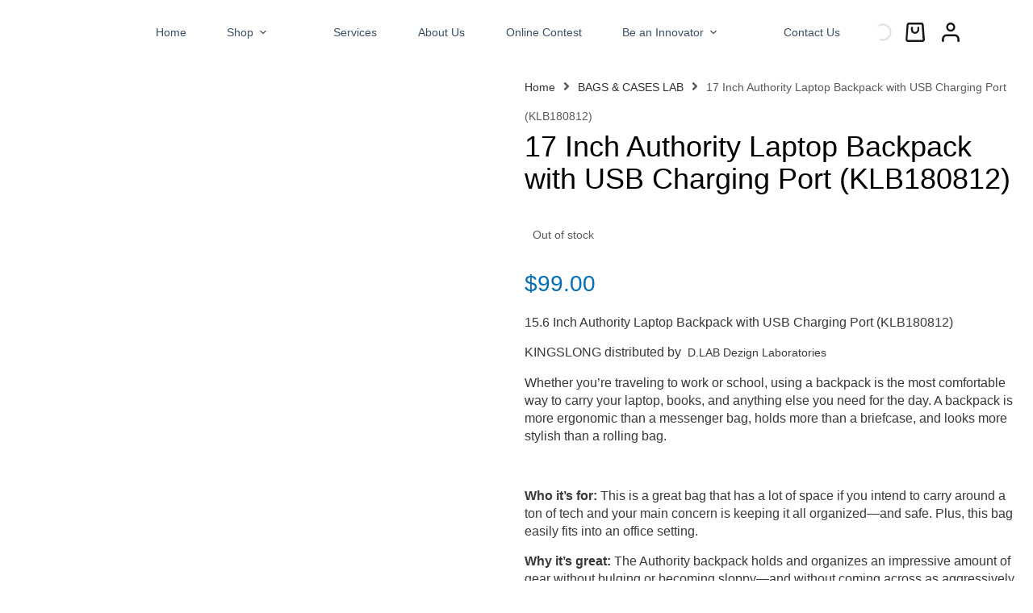

--- FILE ---
content_type: text/html; charset=UTF-8
request_url: https://www.dezign-lab.com/product/17-inch-authority-laptop-backpack-with-usb-charging-port-klb180812/
body_size: 41726
content:
<!doctype html><html lang="en-US" prefix="og: https://ogp.me/ns#"><head><script data-no-optimize="1">var litespeed_docref=sessionStorage.getItem("litespeed_docref");litespeed_docref&&(Object.defineProperty(document,"referrer",{get:function(){return litespeed_docref}}),sessionStorage.removeItem("litespeed_docref"));</script> <meta charset="UTF-8"><meta name="viewport" content="width=device-width, initial-scale=1, maximum-scale=5, viewport-fit=cover"><link rel="profile" href="https://gmpg.org/xfn/11"> <script type="text/template" id="tmpl-variation-template"><div class="woocommerce-variation-description">{{{ data.variation.variation_description }}}</div>
	<div class="woocommerce-variation-price">{{{ data.variation.price_html }}}</div>
	<div class="woocommerce-variation-availability">{{{ data.variation.availability_html }}}</div></script> <script type="text/template" id="tmpl-unavailable-variation-template"><p role="alert">Sorry, this product is unavailable. Please choose a different combination.</p></script> <style>img:is([sizes="auto" i], [sizes^="auto," i]) { contain-intrinsic-size: 3000px 1500px }</style><title>17 Inch Authority Laptop Backpack with USB Charging Port (KLB180812) - D.LAB Dezign Laboratories</title><meta name="description" content="15.6 Inch Authority Laptop Backpack with USB Charging Port (KLB180812) KINGSLONG distributed by  D.LAB Dezign Laboratories Whether you’re traveling to work or school, using a backpack is the most comfortable way to carry your laptop, books, and anything else you need for the day. A backpack is more ergonomic than a messenger bag, holds more than a briefcase, and looks more stylish than a rolling bag. &nbsp; Who it’s for: This is a great bag that has a lot of space if you intend to carry around a ton of tech and your main concern is keeping it all organized—and safe. Plus, this bag easily fits into an office setting. Why it’s great: The Authority backpack holds and organizes an impressive amount of gear without bulging or becoming sloppy—and without coming across as aggressively techy-looking. It has a tough polyester exterior that guards it against bumps and bruises as you lug it to and from the office (and it’s backed by a lifetime warranty for defects). Even more important, it’s especially comfortable to sling over your shoulder. The luggage pass-through lets you attach it to your carry-on so it’s easier to lug around airports Even with all of that stuffed inside, the bag was comfortable and easy to lug around. Because of this bag’s robust padded straps and back panel, my walks were always pleasant. The pack’s fit was stable and comfortable thanks to a removable sternum strap (which connected its two shoulder straps and kept everything in place) and an air-mesh ventilated back panel that helped minimize back sweat. The huge number of pockets and compartments in the Authority allowed me to slot everything I wanted to carry into specific places and kept those things easy to find when I needed them. The back compartment is suitable for a memo pad or a laptop up to 15.6 inches, as is the main pocket in the bag’s central compartment. The front organizational compartment has an assortment of storage options: a large zipper pouch, two open pockets, and two pen slots. I found the two separate exterior zipper pockets on the front useful for smaller things that I wanted to access regularly, such as my keys, my external battery pack, and an SD card. There’s also an anti-theft card pocket on the left strap."/><meta name="robots" content="follow, index, max-snippet:-1, max-video-preview:-1, max-image-preview:large"/><link rel="canonical" href="https://www.dezign-lab.com/product/17-inch-authority-laptop-backpack-with-usb-charging-port-klb180812/" /><meta property="og:locale" content="en_US" /><meta property="og:type" content="product" /><meta property="og:title" content="17 Inch Authority Laptop Backpack with USB Charging Port (KLB180812) - D.LAB Dezign Laboratories" /><meta property="og:description" content="15.6 Inch Authority Laptop Backpack with USB Charging Port (KLB180812) KINGSLONG distributed by  D.LAB Dezign Laboratories Whether you’re traveling to work or school, using a backpack is the most comfortable way to carry your laptop, books, and anything else you need for the day. A backpack is more ergonomic than a messenger bag, holds more than a briefcase, and looks more stylish than a rolling bag. &nbsp; Who it’s for: This is a great bag that has a lot of space if you intend to carry around a ton of tech and your main concern is keeping it all organized—and safe. Plus, this bag easily fits into an office setting. Why it’s great: The Authority backpack holds and organizes an impressive amount of gear without bulging or becoming sloppy—and without coming across as aggressively techy-looking. It has a tough polyester exterior that guards it against bumps and bruises as you lug it to and from the office (and it’s backed by a lifetime warranty for defects). Even more important, it’s especially comfortable to sling over your shoulder. The luggage pass-through lets you attach it to your carry-on so it’s easier to lug around airports Even with all of that stuffed inside, the bag was comfortable and easy to lug around. Because of this bag’s robust padded straps and back panel, my walks were always pleasant. The pack’s fit was stable and comfortable thanks to a removable sternum strap (which connected its two shoulder straps and kept everything in place) and an air-mesh ventilated back panel that helped minimize back sweat. The huge number of pockets and compartments in the Authority allowed me to slot everything I wanted to carry into specific places and kept those things easy to find when I needed them. The back compartment is suitable for a memo pad or a laptop up to 15.6 inches, as is the main pocket in the bag’s central compartment. The front organizational compartment has an assortment of storage options: a large zipper pouch, two open pockets, and two pen slots. I found the two separate exterior zipper pockets on the front useful for smaller things that I wanted to access regularly, such as my keys, my external battery pack, and an SD card. There’s also an anti-theft card pocket on the left strap." /><meta property="og:url" content="https://www.dezign-lab.com/product/17-inch-authority-laptop-backpack-with-usb-charging-port-klb180812/" /><meta property="og:site_name" content="D.LAB Dezign Laboratories" /><meta property="og:updated_time" content="2025-07-30T23:12:22+08:00" /><meta property="og:image" content="https://www.dezign-lab.com/wp-content/uploads/2025/07/KLB180812.1.jpg" /><meta property="og:image:secure_url" content="https://www.dezign-lab.com/wp-content/uploads/2025/07/KLB180812.1.jpg" /><meta property="og:image:width" content="800" /><meta property="og:image:height" content="800" /><meta property="og:image:alt" content="17 Inch Authority Laptop Backpack with USB Charging Port (KLB180812)" /><meta property="og:image:type" content="image/jpeg" /><meta property="product:price:amount" content="99" /><meta property="product:price:currency" content="SGD" /><meta name="twitter:card" content="summary_large_image" /><meta name="twitter:title" content="17 Inch Authority Laptop Backpack with USB Charging Port (KLB180812) - D.LAB Dezign Laboratories" /><meta name="twitter:description" content="15.6 Inch Authority Laptop Backpack with USB Charging Port (KLB180812) KINGSLONG distributed by  D.LAB Dezign Laboratories Whether you’re traveling to work or school, using a backpack is the most comfortable way to carry your laptop, books, and anything else you need for the day. A backpack is more ergonomic than a messenger bag, holds more than a briefcase, and looks more stylish than a rolling bag. &nbsp; Who it’s for: This is a great bag that has a lot of space if you intend to carry around a ton of tech and your main concern is keeping it all organized—and safe. Plus, this bag easily fits into an office setting. Why it’s great: The Authority backpack holds and organizes an impressive amount of gear without bulging or becoming sloppy—and without coming across as aggressively techy-looking. It has a tough polyester exterior that guards it against bumps and bruises as you lug it to and from the office (and it’s backed by a lifetime warranty for defects). Even more important, it’s especially comfortable to sling over your shoulder. The luggage pass-through lets you attach it to your carry-on so it’s easier to lug around airports Even with all of that stuffed inside, the bag was comfortable and easy to lug around. Because of this bag’s robust padded straps and back panel, my walks were always pleasant. The pack’s fit was stable and comfortable thanks to a removable sternum strap (which connected its two shoulder straps and kept everything in place) and an air-mesh ventilated back panel that helped minimize back sweat. The huge number of pockets and compartments in the Authority allowed me to slot everything I wanted to carry into specific places and kept those things easy to find when I needed them. The back compartment is suitable for a memo pad or a laptop up to 15.6 inches, as is the main pocket in the bag’s central compartment. The front organizational compartment has an assortment of storage options: a large zipper pouch, two open pockets, and two pen slots. I found the two separate exterior zipper pockets on the front useful for smaller things that I wanted to access regularly, such as my keys, my external battery pack, and an SD card. There’s also an anti-theft card pocket on the left strap." /><meta name="twitter:image" content="https://www.dezign-lab.com/wp-content/uploads/2025/07/KLB180812.1.jpg" /> <script type="application/ld+json" class="rank-math-schema-pro">{"@context":"https://schema.org","@graph":[{"@type":["ElectronicsStore","Organization"],"@id":"https://www.dezign-lab.com/#organization","name":"D.LAB Dezign Laboratories","url":"https://www.dezign-lab.com","logo":{"@type":"ImageObject","@id":"https://www.dezign-lab.com/#logo","url":"https://www.dezign-lab.com/wp-content/uploads/2023/02/d-lab-logo.png","contentUrl":"https://www.dezign-lab.com/wp-content/uploads/2023/02/d-lab-logo.png","caption":"D.LAB Dezign Laboratories","inLanguage":"en-US","width":"2560","height":"803"},"openingHours":["Monday,Tuesday,Wednesday,Thursday,Friday,Saturday,Sunday 09:00-17:00"],"image":{"@id":"https://www.dezign-lab.com/#logo"}},{"@type":"WebSite","@id":"https://www.dezign-lab.com/#website","url":"https://www.dezign-lab.com","name":"D.LAB Dezign Laboratories","alternateName":"D.LAB","publisher":{"@id":"https://www.dezign-lab.com/#organization"},"inLanguage":"en-US"},{"@type":"ImageObject","@id":"https://www.dezign-lab.com/wp-content/uploads/2025/07/KLB180812.1.jpg","url":"https://www.dezign-lab.com/wp-content/uploads/2025/07/KLB180812.1.jpg","width":"800","height":"800","inLanguage":"en-US"},{"@type":"BreadcrumbList","@id":"https://www.dezign-lab.com/product/17-inch-authority-laptop-backpack-with-usb-charging-port-klb180812/#breadcrumb","itemListElement":[{"@type":"ListItem","position":"1","item":{"@id":"https://www.dezign-lab.com/product-category/bags-cases-lab/","name":"BAGS &amp; CASES LAB"}},{"@type":"ListItem","position":"2","item":{"@id":"https://www.dezign-lab.com/product/17-inch-authority-laptop-backpack-with-usb-charging-port-klb180812/","name":"17 Inch Authority Laptop Backpack with USB Charging Port (KLB180812)"}}]},{"@type":"ItemPage","@id":"https://www.dezign-lab.com/product/17-inch-authority-laptop-backpack-with-usb-charging-port-klb180812/#webpage","url":"https://www.dezign-lab.com/product/17-inch-authority-laptop-backpack-with-usb-charging-port-klb180812/","name":"17 Inch Authority Laptop Backpack with USB Charging Port (KLB180812) - D.LAB Dezign Laboratories","datePublished":"2023-08-29T15:38:38+08:00","dateModified":"2025-07-30T23:12:22+08:00","isPartOf":{"@id":"https://www.dezign-lab.com/#website"},"primaryImageOfPage":{"@id":"https://www.dezign-lab.com/wp-content/uploads/2025/07/KLB180812.1.jpg"},"inLanguage":"en-US","breadcrumb":{"@id":"https://www.dezign-lab.com/product/17-inch-authority-laptop-backpack-with-usb-charging-port-klb180812/#breadcrumb"}},{"@type":"Product","name":"17 Inch Authority Laptop Backpack with USB Charging Port (KLB180812) - D.LAB Dezign Laboratories","description":"15.6 Inch Authority Laptop Backpack with USB Charging Port (KLB180812) KINGSLONG distributed by\u00a0 D.LAB Dezign Laboratories Whether you\u2019re traveling to work or school, using a backpack is the most comfortable way to carry your laptop, books, and anything else you need for the day. A backpack is more ergonomic than a messenger bag, holds more than a briefcase, and looks more stylish than a rolling bag. &nbsp; Who it\u2019s for: This is a great bag that has a lot of space if you intend to carry around a ton of tech and your main concern is keeping it all organized\u2014and safe. Plus, this bag easily fits into an office setting. Why it\u2019s great: The Authority backpack holds and organizes an impressive amount of gear without bulging or becoming sloppy\u2014and without coming across as aggressively techy-looking. It has a tough polyester exterior that guards it against bumps and bruises as you lug it to and from the office (and it\u2019s backed by a lifetime warranty for defects). Even more important, it\u2019s especially comfortable to sling over your shoulder. The luggage pass-through lets you attach it to your carry-on so it\u2019s easier to lug around airports Even with all of that stuffed inside, the bag was comfortable and easy to lug around. Because of this bag\u2019s robust padded straps and back panel, my walks were always pleasant. The pack\u2019s fit was stable and comfortable thanks to a removable sternum strap (which connected its two shoulder straps and kept everything in place) and an air-mesh ventilated back panel that helped minimize back sweat. The huge number of pockets and compartments in the Authority allowed me to slot everything I wanted to carry into specific places and kept those things easy to find when I needed them. The back compartment is suitable for a memo pad or a laptop up to 15.6 inches, as is the main pocket in the bag\u2019s central compartment. The front organizational compartment has an assortment of storage options: a large zipper pouch, two open pockets, and two pen slots. I found the two separate exterior zipper pockets on the front useful for smaller things that I wanted to access regularly, such as my keys, my external battery pack, and an SD card. There\u2019s also an anti-theft card pocket on the left strap.","category":"BAGS &amp; CASES LAB","mainEntityOfPage":{"@id":"https://www.dezign-lab.com/product/17-inch-authority-laptop-backpack-with-usb-charging-port-klb180812/#webpage"},"weight":{"@type":"QuantitativeValue","unitCode":"KGM","value":"0.7"},"height":{"@type":"QuantitativeValue","unitCode":"CMT","value":"15"},"width":{"@type":"QuantitativeValue","unitCode":"CMT","value":"30"},"depth":{"@type":"QuantitativeValue","unitCode":"CMT","value":"47"},"image":[{"@type":"ImageObject","url":"https://www.dezign-lab.com/wp-content/uploads/2025/07/KLB180812.1.jpg","height":"800","width":"800"},{"@type":"ImageObject","url":"https://www.dezign-lab.com/wp-content/uploads/2025/07/KLB180812.2.jpg","height":"800","width":"800"},{"@type":"ImageObject","url":"https://www.dezign-lab.com/wp-content/uploads/2025/07/KLB180812.3.jpg","height":"700","width":"700"},{"@type":"ImageObject","url":"https://www.dezign-lab.com/wp-content/uploads/2025/07/KLB180812.4.jpg","height":"800","width":"800"},{"@type":"ImageObject","url":"https://www.dezign-lab.com/wp-content/uploads/2025/07/KLB180812.5.jpg","height":"800","width":"800"},{"@type":"ImageObject","url":"https://www.dezign-lab.com/wp-content/uploads/2025/07/KLB180812.6.jpg","height":"800","width":"800"}],"offers":{"@type":"Offer","price":"99.00","priceCurrency":"SGD","priceValidUntil":"2027-12-31","availability":"https://schema.org/OutOfStock","itemCondition":"NewCondition","url":"https://www.dezign-lab.com/product/17-inch-authority-laptop-backpack-with-usb-charging-port-klb180812/","seller":{"@type":"Organization","@id":"https://www.dezign-lab.com/","name":"D.LAB Dezign Laboratories","url":"https://www.dezign-lab.com","logo":"https://www.dezign-lab.com/wp-content/uploads/2023/02/d-lab-logo.png"}},"additionalProperty":[{"@type":"PropertyValue","name":"pa_minimum-order-quantity-moq","value":"1 unit (black color)"}],"@id":"https://www.dezign-lab.com/product/17-inch-authority-laptop-backpack-with-usb-charging-port-klb180812/#richSnippet"}]}</script> <link rel='dns-prefetch' href='//www.googletagmanager.com' /><link rel='dns-prefetch' href='//fonts.googleapis.com' /><link rel="alternate" type="application/rss+xml" title="D.LAB Dezign Laboratories &raquo; Feed" href="https://www.dezign-lab.com/feed/" /><link rel="alternate" type="application/rss+xml" title="D.LAB Dezign Laboratories &raquo; Comments Feed" href="https://www.dezign-lab.com/comments/feed/" /><link rel="alternate" type="application/rss+xml" title="D.LAB Dezign Laboratories &raquo; 17 Inch Authority Laptop Backpack with USB Charging Port (KLB180812) Comments Feed" href="https://www.dezign-lab.com/product/17-inch-authority-laptop-backpack-with-usb-charging-port-klb180812/feed/" /><link data-optimized="2" rel="stylesheet" href="https://www.dezign-lab.com/wp-content/litespeed/css/bce50f2f9a53d6f2cb7c483d66ecc13a.css?ver=479eb" /><style id='global-styles-inline-css'>:root{--wp--preset--aspect-ratio--square: 1;--wp--preset--aspect-ratio--4-3: 4/3;--wp--preset--aspect-ratio--3-4: 3/4;--wp--preset--aspect-ratio--3-2: 3/2;--wp--preset--aspect-ratio--2-3: 2/3;--wp--preset--aspect-ratio--16-9: 16/9;--wp--preset--aspect-ratio--9-16: 9/16;--wp--preset--color--black: #000000;--wp--preset--color--cyan-bluish-gray: #abb8c3;--wp--preset--color--white: #ffffff;--wp--preset--color--pale-pink: #f78da7;--wp--preset--color--vivid-red: #cf2e2e;--wp--preset--color--luminous-vivid-orange: #ff6900;--wp--preset--color--luminous-vivid-amber: #fcb900;--wp--preset--color--light-green-cyan: #7bdcb5;--wp--preset--color--vivid-green-cyan: #00d084;--wp--preset--color--pale-cyan-blue: #8ed1fc;--wp--preset--color--vivid-cyan-blue: #0693e3;--wp--preset--color--vivid-purple: #9b51e0;--wp--preset--color--palette-color-1: var(--theme-palette-color-1, #2872fa);--wp--preset--color--palette-color-2: var(--theme-palette-color-2, #1559ed);--wp--preset--color--palette-color-3: var(--theme-palette-color-3, #3A4F66);--wp--preset--color--palette-color-4: var(--theme-palette-color-4, #192a3d);--wp--preset--color--palette-color-5: var(--theme-palette-color-5, #e1e8ed);--wp--preset--color--palette-color-6: var(--theme-palette-color-6, #f2f5f7);--wp--preset--color--palette-color-7: var(--theme-palette-color-7, #FAFBFC);--wp--preset--color--palette-color-8: var(--theme-palette-color-8, #ffffff);--wp--preset--gradient--vivid-cyan-blue-to-vivid-purple: linear-gradient(135deg,rgba(6,147,227,1) 0%,rgb(155,81,224) 100%);--wp--preset--gradient--light-green-cyan-to-vivid-green-cyan: linear-gradient(135deg,rgb(122,220,180) 0%,rgb(0,208,130) 100%);--wp--preset--gradient--luminous-vivid-amber-to-luminous-vivid-orange: linear-gradient(135deg,rgba(252,185,0,1) 0%,rgba(255,105,0,1) 100%);--wp--preset--gradient--luminous-vivid-orange-to-vivid-red: linear-gradient(135deg,rgba(255,105,0,1) 0%,rgb(207,46,46) 100%);--wp--preset--gradient--very-light-gray-to-cyan-bluish-gray: linear-gradient(135deg,rgb(238,238,238) 0%,rgb(169,184,195) 100%);--wp--preset--gradient--cool-to-warm-spectrum: linear-gradient(135deg,rgb(74,234,220) 0%,rgb(151,120,209) 20%,rgb(207,42,186) 40%,rgb(238,44,130) 60%,rgb(251,105,98) 80%,rgb(254,248,76) 100%);--wp--preset--gradient--blush-light-purple: linear-gradient(135deg,rgb(255,206,236) 0%,rgb(152,150,240) 100%);--wp--preset--gradient--blush-bordeaux: linear-gradient(135deg,rgb(254,205,165) 0%,rgb(254,45,45) 50%,rgb(107,0,62) 100%);--wp--preset--gradient--luminous-dusk: linear-gradient(135deg,rgb(255,203,112) 0%,rgb(199,81,192) 50%,rgb(65,88,208) 100%);--wp--preset--gradient--pale-ocean: linear-gradient(135deg,rgb(255,245,203) 0%,rgb(182,227,212) 50%,rgb(51,167,181) 100%);--wp--preset--gradient--electric-grass: linear-gradient(135deg,rgb(202,248,128) 0%,rgb(113,206,126) 100%);--wp--preset--gradient--midnight: linear-gradient(135deg,rgb(2,3,129) 0%,rgb(40,116,252) 100%);--wp--preset--gradient--juicy-peach: linear-gradient(to right, #ffecd2 0%, #fcb69f 100%);--wp--preset--gradient--young-passion: linear-gradient(to right, #ff8177 0%, #ff867a 0%, #ff8c7f 21%, #f99185 52%, #cf556c 78%, #b12a5b 100%);--wp--preset--gradient--true-sunset: linear-gradient(to right, #fa709a 0%, #fee140 100%);--wp--preset--gradient--morpheus-den: linear-gradient(to top, #30cfd0 0%, #330867 100%);--wp--preset--gradient--plum-plate: linear-gradient(135deg, #667eea 0%, #764ba2 100%);--wp--preset--gradient--aqua-splash: linear-gradient(15deg, #13547a 0%, #80d0c7 100%);--wp--preset--gradient--love-kiss: linear-gradient(to top, #ff0844 0%, #ffb199 100%);--wp--preset--gradient--new-retrowave: linear-gradient(to top, #3b41c5 0%, #a981bb 49%, #ffc8a9 100%);--wp--preset--gradient--plum-bath: linear-gradient(to top, #cc208e 0%, #6713d2 100%);--wp--preset--gradient--high-flight: linear-gradient(to right, #0acffe 0%, #495aff 100%);--wp--preset--gradient--teen-party: linear-gradient(-225deg, #FF057C 0%, #8D0B93 50%, #321575 100%);--wp--preset--gradient--fabled-sunset: linear-gradient(-225deg, #231557 0%, #44107A 29%, #FF1361 67%, #FFF800 100%);--wp--preset--gradient--arielle-smile: radial-gradient(circle 248px at center, #16d9e3 0%, #30c7ec 47%, #46aef7 100%);--wp--preset--gradient--itmeo-branding: linear-gradient(180deg, #2af598 0%, #009efd 100%);--wp--preset--gradient--deep-blue: linear-gradient(to right, #6a11cb 0%, #2575fc 100%);--wp--preset--gradient--strong-bliss: linear-gradient(to right, #f78ca0 0%, #f9748f 19%, #fd868c 60%, #fe9a8b 100%);--wp--preset--gradient--sweet-period: linear-gradient(to top, #3f51b1 0%, #5a55ae 13%, #7b5fac 25%, #8f6aae 38%, #a86aa4 50%, #cc6b8e 62%, #f18271 75%, #f3a469 87%, #f7c978 100%);--wp--preset--gradient--purple-division: linear-gradient(to top, #7028e4 0%, #e5b2ca 100%);--wp--preset--gradient--cold-evening: linear-gradient(to top, #0c3483 0%, #a2b6df 100%, #6b8cce 100%, #a2b6df 100%);--wp--preset--gradient--mountain-rock: linear-gradient(to right, #868f96 0%, #596164 100%);--wp--preset--gradient--desert-hump: linear-gradient(to top, #c79081 0%, #dfa579 100%);--wp--preset--gradient--ethernal-constance: linear-gradient(to top, #09203f 0%, #537895 100%);--wp--preset--gradient--happy-memories: linear-gradient(-60deg, #ff5858 0%, #f09819 100%);--wp--preset--gradient--grown-early: linear-gradient(to top, #0ba360 0%, #3cba92 100%);--wp--preset--gradient--morning-salad: linear-gradient(-225deg, #B7F8DB 0%, #50A7C2 100%);--wp--preset--gradient--night-call: linear-gradient(-225deg, #AC32E4 0%, #7918F2 48%, #4801FF 100%);--wp--preset--gradient--mind-crawl: linear-gradient(-225deg, #473B7B 0%, #3584A7 51%, #30D2BE 100%);--wp--preset--gradient--angel-care: linear-gradient(-225deg, #FFE29F 0%, #FFA99F 48%, #FF719A 100%);--wp--preset--gradient--juicy-cake: linear-gradient(to top, #e14fad 0%, #f9d423 100%);--wp--preset--gradient--rich-metal: linear-gradient(to right, #d7d2cc 0%, #304352 100%);--wp--preset--gradient--mole-hall: linear-gradient(-20deg, #616161 0%, #9bc5c3 100%);--wp--preset--gradient--cloudy-knoxville: linear-gradient(120deg, #fdfbfb 0%, #ebedee 100%);--wp--preset--gradient--soft-grass: linear-gradient(to top, #c1dfc4 0%, #deecdd 100%);--wp--preset--gradient--saint-petersburg: linear-gradient(135deg, #f5f7fa 0%, #c3cfe2 100%);--wp--preset--gradient--everlasting-sky: linear-gradient(135deg, #fdfcfb 0%, #e2d1c3 100%);--wp--preset--gradient--kind-steel: linear-gradient(-20deg, #e9defa 0%, #fbfcdb 100%);--wp--preset--gradient--over-sun: linear-gradient(60deg, #abecd6 0%, #fbed96 100%);--wp--preset--gradient--premium-white: linear-gradient(to top, #d5d4d0 0%, #d5d4d0 1%, #eeeeec 31%, #efeeec 75%, #e9e9e7 100%);--wp--preset--gradient--clean-mirror: linear-gradient(45deg, #93a5cf 0%, #e4efe9 100%);--wp--preset--gradient--wild-apple: linear-gradient(to top, #d299c2 0%, #fef9d7 100%);--wp--preset--gradient--snow-again: linear-gradient(to top, #e6e9f0 0%, #eef1f5 100%);--wp--preset--gradient--confident-cloud: linear-gradient(to top, #dad4ec 0%, #dad4ec 1%, #f3e7e9 100%);--wp--preset--gradient--glass-water: linear-gradient(to top, #dfe9f3 0%, white 100%);--wp--preset--gradient--perfect-white: linear-gradient(-225deg, #E3FDF5 0%, #FFE6FA 100%);--wp--preset--font-size--small: 13px;--wp--preset--font-size--medium: 20px;--wp--preset--font-size--large: clamp(22px, 1.375rem + ((1vw - 3.2px) * 0.625), 30px);--wp--preset--font-size--x-large: clamp(30px, 1.875rem + ((1vw - 3.2px) * 1.563), 50px);--wp--preset--font-size--xx-large: clamp(45px, 2.813rem + ((1vw - 3.2px) * 2.734), 80px);--wp--preset--spacing--20: 0.44rem;--wp--preset--spacing--30: 0.67rem;--wp--preset--spacing--40: 1rem;--wp--preset--spacing--50: 1.5rem;--wp--preset--spacing--60: 2.25rem;--wp--preset--spacing--70: 3.38rem;--wp--preset--spacing--80: 5.06rem;--wp--preset--shadow--natural: 6px 6px 9px rgba(0, 0, 0, 0.2);--wp--preset--shadow--deep: 12px 12px 50px rgba(0, 0, 0, 0.4);--wp--preset--shadow--sharp: 6px 6px 0px rgba(0, 0, 0, 0.2);--wp--preset--shadow--outlined: 6px 6px 0px -3px rgba(255, 255, 255, 1), 6px 6px rgba(0, 0, 0, 1);--wp--preset--shadow--crisp: 6px 6px 0px rgba(0, 0, 0, 1);}:root { --wp--style--global--content-size: var(--theme-block-max-width);--wp--style--global--wide-size: var(--theme-block-wide-max-width); }:where(body) { margin: 0; }.wp-site-blocks > .alignleft { float: left; margin-right: 2em; }.wp-site-blocks > .alignright { float: right; margin-left: 2em; }.wp-site-blocks > .aligncenter { justify-content: center; margin-left: auto; margin-right: auto; }:where(.wp-site-blocks) > * { margin-block-start: var(--theme-content-spacing); margin-block-end: 0; }:where(.wp-site-blocks) > :first-child { margin-block-start: 0; }:where(.wp-site-blocks) > :last-child { margin-block-end: 0; }:root { --wp--style--block-gap: var(--theme-content-spacing); }:root :where(.is-layout-flow) > :first-child{margin-block-start: 0;}:root :where(.is-layout-flow) > :last-child{margin-block-end: 0;}:root :where(.is-layout-flow) > *{margin-block-start: var(--theme-content-spacing);margin-block-end: 0;}:root :where(.is-layout-constrained) > :first-child{margin-block-start: 0;}:root :where(.is-layout-constrained) > :last-child{margin-block-end: 0;}:root :where(.is-layout-constrained) > *{margin-block-start: var(--theme-content-spacing);margin-block-end: 0;}:root :where(.is-layout-flex){gap: var(--theme-content-spacing);}:root :where(.is-layout-grid){gap: var(--theme-content-spacing);}.is-layout-flow > .alignleft{float: left;margin-inline-start: 0;margin-inline-end: 2em;}.is-layout-flow > .alignright{float: right;margin-inline-start: 2em;margin-inline-end: 0;}.is-layout-flow > .aligncenter{margin-left: auto !important;margin-right: auto !important;}.is-layout-constrained > .alignleft{float: left;margin-inline-start: 0;margin-inline-end: 2em;}.is-layout-constrained > .alignright{float: right;margin-inline-start: 2em;margin-inline-end: 0;}.is-layout-constrained > .aligncenter{margin-left: auto !important;margin-right: auto !important;}.is-layout-constrained > :where(:not(.alignleft):not(.alignright):not(.alignfull)){max-width: var(--wp--style--global--content-size);margin-left: auto !important;margin-right: auto !important;}.is-layout-constrained > .alignwide{max-width: var(--wp--style--global--wide-size);}body .is-layout-flex{display: flex;}.is-layout-flex{flex-wrap: wrap;align-items: center;}.is-layout-flex > :is(*, div){margin: 0;}body .is-layout-grid{display: grid;}.is-layout-grid > :is(*, div){margin: 0;}body{padding-top: 0px;padding-right: 0px;padding-bottom: 0px;padding-left: 0px;}.has-black-color{color: var(--wp--preset--color--black) !important;}.has-cyan-bluish-gray-color{color: var(--wp--preset--color--cyan-bluish-gray) !important;}.has-white-color{color: var(--wp--preset--color--white) !important;}.has-pale-pink-color{color: var(--wp--preset--color--pale-pink) !important;}.has-vivid-red-color{color: var(--wp--preset--color--vivid-red) !important;}.has-luminous-vivid-orange-color{color: var(--wp--preset--color--luminous-vivid-orange) !important;}.has-luminous-vivid-amber-color{color: var(--wp--preset--color--luminous-vivid-amber) !important;}.has-light-green-cyan-color{color: var(--wp--preset--color--light-green-cyan) !important;}.has-vivid-green-cyan-color{color: var(--wp--preset--color--vivid-green-cyan) !important;}.has-pale-cyan-blue-color{color: var(--wp--preset--color--pale-cyan-blue) !important;}.has-vivid-cyan-blue-color{color: var(--wp--preset--color--vivid-cyan-blue) !important;}.has-vivid-purple-color{color: var(--wp--preset--color--vivid-purple) !important;}.has-palette-color-1-color{color: var(--wp--preset--color--palette-color-1) !important;}.has-palette-color-2-color{color: var(--wp--preset--color--palette-color-2) !important;}.has-palette-color-3-color{color: var(--wp--preset--color--palette-color-3) !important;}.has-palette-color-4-color{color: var(--wp--preset--color--palette-color-4) !important;}.has-palette-color-5-color{color: var(--wp--preset--color--palette-color-5) !important;}.has-palette-color-6-color{color: var(--wp--preset--color--palette-color-6) !important;}.has-palette-color-7-color{color: var(--wp--preset--color--palette-color-7) !important;}.has-palette-color-8-color{color: var(--wp--preset--color--palette-color-8) !important;}.has-black-background-color{background-color: var(--wp--preset--color--black) !important;}.has-cyan-bluish-gray-background-color{background-color: var(--wp--preset--color--cyan-bluish-gray) !important;}.has-white-background-color{background-color: var(--wp--preset--color--white) !important;}.has-pale-pink-background-color{background-color: var(--wp--preset--color--pale-pink) !important;}.has-vivid-red-background-color{background-color: var(--wp--preset--color--vivid-red) !important;}.has-luminous-vivid-orange-background-color{background-color: var(--wp--preset--color--luminous-vivid-orange) !important;}.has-luminous-vivid-amber-background-color{background-color: var(--wp--preset--color--luminous-vivid-amber) !important;}.has-light-green-cyan-background-color{background-color: var(--wp--preset--color--light-green-cyan) !important;}.has-vivid-green-cyan-background-color{background-color: var(--wp--preset--color--vivid-green-cyan) !important;}.has-pale-cyan-blue-background-color{background-color: var(--wp--preset--color--pale-cyan-blue) !important;}.has-vivid-cyan-blue-background-color{background-color: var(--wp--preset--color--vivid-cyan-blue) !important;}.has-vivid-purple-background-color{background-color: var(--wp--preset--color--vivid-purple) !important;}.has-palette-color-1-background-color{background-color: var(--wp--preset--color--palette-color-1) !important;}.has-palette-color-2-background-color{background-color: var(--wp--preset--color--palette-color-2) !important;}.has-palette-color-3-background-color{background-color: var(--wp--preset--color--palette-color-3) !important;}.has-palette-color-4-background-color{background-color: var(--wp--preset--color--palette-color-4) !important;}.has-palette-color-5-background-color{background-color: var(--wp--preset--color--palette-color-5) !important;}.has-palette-color-6-background-color{background-color: var(--wp--preset--color--palette-color-6) !important;}.has-palette-color-7-background-color{background-color: var(--wp--preset--color--palette-color-7) !important;}.has-palette-color-8-background-color{background-color: var(--wp--preset--color--palette-color-8) !important;}.has-black-border-color{border-color: var(--wp--preset--color--black) !important;}.has-cyan-bluish-gray-border-color{border-color: var(--wp--preset--color--cyan-bluish-gray) !important;}.has-white-border-color{border-color: var(--wp--preset--color--white) !important;}.has-pale-pink-border-color{border-color: var(--wp--preset--color--pale-pink) !important;}.has-vivid-red-border-color{border-color: var(--wp--preset--color--vivid-red) !important;}.has-luminous-vivid-orange-border-color{border-color: var(--wp--preset--color--luminous-vivid-orange) !important;}.has-luminous-vivid-amber-border-color{border-color: var(--wp--preset--color--luminous-vivid-amber) !important;}.has-light-green-cyan-border-color{border-color: var(--wp--preset--color--light-green-cyan) !important;}.has-vivid-green-cyan-border-color{border-color: var(--wp--preset--color--vivid-green-cyan) !important;}.has-pale-cyan-blue-border-color{border-color: var(--wp--preset--color--pale-cyan-blue) !important;}.has-vivid-cyan-blue-border-color{border-color: var(--wp--preset--color--vivid-cyan-blue) !important;}.has-vivid-purple-border-color{border-color: var(--wp--preset--color--vivid-purple) !important;}.has-palette-color-1-border-color{border-color: var(--wp--preset--color--palette-color-1) !important;}.has-palette-color-2-border-color{border-color: var(--wp--preset--color--palette-color-2) !important;}.has-palette-color-3-border-color{border-color: var(--wp--preset--color--palette-color-3) !important;}.has-palette-color-4-border-color{border-color: var(--wp--preset--color--palette-color-4) !important;}.has-palette-color-5-border-color{border-color: var(--wp--preset--color--palette-color-5) !important;}.has-palette-color-6-border-color{border-color: var(--wp--preset--color--palette-color-6) !important;}.has-palette-color-7-border-color{border-color: var(--wp--preset--color--palette-color-7) !important;}.has-palette-color-8-border-color{border-color: var(--wp--preset--color--palette-color-8) !important;}.has-vivid-cyan-blue-to-vivid-purple-gradient-background{background: var(--wp--preset--gradient--vivid-cyan-blue-to-vivid-purple) !important;}.has-light-green-cyan-to-vivid-green-cyan-gradient-background{background: var(--wp--preset--gradient--light-green-cyan-to-vivid-green-cyan) !important;}.has-luminous-vivid-amber-to-luminous-vivid-orange-gradient-background{background: var(--wp--preset--gradient--luminous-vivid-amber-to-luminous-vivid-orange) !important;}.has-luminous-vivid-orange-to-vivid-red-gradient-background{background: var(--wp--preset--gradient--luminous-vivid-orange-to-vivid-red) !important;}.has-very-light-gray-to-cyan-bluish-gray-gradient-background{background: var(--wp--preset--gradient--very-light-gray-to-cyan-bluish-gray) !important;}.has-cool-to-warm-spectrum-gradient-background{background: var(--wp--preset--gradient--cool-to-warm-spectrum) !important;}.has-blush-light-purple-gradient-background{background: var(--wp--preset--gradient--blush-light-purple) !important;}.has-blush-bordeaux-gradient-background{background: var(--wp--preset--gradient--blush-bordeaux) !important;}.has-luminous-dusk-gradient-background{background: var(--wp--preset--gradient--luminous-dusk) !important;}.has-pale-ocean-gradient-background{background: var(--wp--preset--gradient--pale-ocean) !important;}.has-electric-grass-gradient-background{background: var(--wp--preset--gradient--electric-grass) !important;}.has-midnight-gradient-background{background: var(--wp--preset--gradient--midnight) !important;}.has-juicy-peach-gradient-background{background: var(--wp--preset--gradient--juicy-peach) !important;}.has-young-passion-gradient-background{background: var(--wp--preset--gradient--young-passion) !important;}.has-true-sunset-gradient-background{background: var(--wp--preset--gradient--true-sunset) !important;}.has-morpheus-den-gradient-background{background: var(--wp--preset--gradient--morpheus-den) !important;}.has-plum-plate-gradient-background{background: var(--wp--preset--gradient--plum-plate) !important;}.has-aqua-splash-gradient-background{background: var(--wp--preset--gradient--aqua-splash) !important;}.has-love-kiss-gradient-background{background: var(--wp--preset--gradient--love-kiss) !important;}.has-new-retrowave-gradient-background{background: var(--wp--preset--gradient--new-retrowave) !important;}.has-plum-bath-gradient-background{background: var(--wp--preset--gradient--plum-bath) !important;}.has-high-flight-gradient-background{background: var(--wp--preset--gradient--high-flight) !important;}.has-teen-party-gradient-background{background: var(--wp--preset--gradient--teen-party) !important;}.has-fabled-sunset-gradient-background{background: var(--wp--preset--gradient--fabled-sunset) !important;}.has-arielle-smile-gradient-background{background: var(--wp--preset--gradient--arielle-smile) !important;}.has-itmeo-branding-gradient-background{background: var(--wp--preset--gradient--itmeo-branding) !important;}.has-deep-blue-gradient-background{background: var(--wp--preset--gradient--deep-blue) !important;}.has-strong-bliss-gradient-background{background: var(--wp--preset--gradient--strong-bliss) !important;}.has-sweet-period-gradient-background{background: var(--wp--preset--gradient--sweet-period) !important;}.has-purple-division-gradient-background{background: var(--wp--preset--gradient--purple-division) !important;}.has-cold-evening-gradient-background{background: var(--wp--preset--gradient--cold-evening) !important;}.has-mountain-rock-gradient-background{background: var(--wp--preset--gradient--mountain-rock) !important;}.has-desert-hump-gradient-background{background: var(--wp--preset--gradient--desert-hump) !important;}.has-ethernal-constance-gradient-background{background: var(--wp--preset--gradient--ethernal-constance) !important;}.has-happy-memories-gradient-background{background: var(--wp--preset--gradient--happy-memories) !important;}.has-grown-early-gradient-background{background: var(--wp--preset--gradient--grown-early) !important;}.has-morning-salad-gradient-background{background: var(--wp--preset--gradient--morning-salad) !important;}.has-night-call-gradient-background{background: var(--wp--preset--gradient--night-call) !important;}.has-mind-crawl-gradient-background{background: var(--wp--preset--gradient--mind-crawl) !important;}.has-angel-care-gradient-background{background: var(--wp--preset--gradient--angel-care) !important;}.has-juicy-cake-gradient-background{background: var(--wp--preset--gradient--juicy-cake) !important;}.has-rich-metal-gradient-background{background: var(--wp--preset--gradient--rich-metal) !important;}.has-mole-hall-gradient-background{background: var(--wp--preset--gradient--mole-hall) !important;}.has-cloudy-knoxville-gradient-background{background: var(--wp--preset--gradient--cloudy-knoxville) !important;}.has-soft-grass-gradient-background{background: var(--wp--preset--gradient--soft-grass) !important;}.has-saint-petersburg-gradient-background{background: var(--wp--preset--gradient--saint-petersburg) !important;}.has-everlasting-sky-gradient-background{background: var(--wp--preset--gradient--everlasting-sky) !important;}.has-kind-steel-gradient-background{background: var(--wp--preset--gradient--kind-steel) !important;}.has-over-sun-gradient-background{background: var(--wp--preset--gradient--over-sun) !important;}.has-premium-white-gradient-background{background: var(--wp--preset--gradient--premium-white) !important;}.has-clean-mirror-gradient-background{background: var(--wp--preset--gradient--clean-mirror) !important;}.has-wild-apple-gradient-background{background: var(--wp--preset--gradient--wild-apple) !important;}.has-snow-again-gradient-background{background: var(--wp--preset--gradient--snow-again) !important;}.has-confident-cloud-gradient-background{background: var(--wp--preset--gradient--confident-cloud) !important;}.has-glass-water-gradient-background{background: var(--wp--preset--gradient--glass-water) !important;}.has-perfect-white-gradient-background{background: var(--wp--preset--gradient--perfect-white) !important;}.has-small-font-size{font-size: var(--wp--preset--font-size--small) !important;}.has-medium-font-size{font-size: var(--wp--preset--font-size--medium) !important;}.has-large-font-size{font-size: var(--wp--preset--font-size--large) !important;}.has-x-large-font-size{font-size: var(--wp--preset--font-size--x-large) !important;}.has-xx-large-font-size{font-size: var(--wp--preset--font-size--xx-large) !important;}
:root :where(.wp-block-pullquote){font-size: clamp(0.984em, 0.984rem + ((1vw - 0.2em) * 0.645), 1.5em);line-height: 1.6;}</style><style id='woocommerce-inline-inline-css'>.woocommerce form .form-row .required { visibility: visible; }</style><style id='wpgs-inline-css'>.wpgs-dots li button{
				background: #1e73be;
			}
			.wpgs-dots li button:hover{
				background: #2845ff;
			}
			.wpgs-dots li.slick-active button {
				background: #2853ff;
			}
			
				.wpgs-dots li button{
					border-radius:50px;
				}
				
			.fancybox-thumbs {
				top: auto;
				width: auto;
				bottom: 0;
				left: 0;
				right : 0;
				height: 95px;
				padding: 10px 10px 5px 10px;
				box-sizing: border-box;
				background: rgba(0, 0, 0, 0.3);

			}

			.fancybox-show-thumbs .fancybox-inner {
				right: 0;
				bottom: 95px;
			}
			.fancybox-thumbs-x .fancybox-thumbs__list{
			margin:0 auto;
			}

		
			.images.wpgs-wrapper .wpgs-image{
				margin-bottom:0px ;
			}
			@media (min-width: 1025px) {


			.wpgs-image {
				width: 79%;
				float: right;

    			margin-left: 1%;
			}
			.wpgs-thumb {
				width: 20%;
			}
			.thumbnail_image {
				margin: 3px 0px;
			}

			}
			@media (min-width: 1025px) {
			.wpgs-thumb {
				width: 20%;
				float: left;
			}
			}

			.thumbnail_image{
				border: 1px solid #fff !important;
			}
			.thumbnail_image.slick-current{
				border: 1px solid #25ade8!important;
				box-shadow: 0px 0px 3px 0px #25ade8;
			}

			
                 .wpgs-wrapper .slick-prev:before, .wpgs-wrapper .slick-next:before,.wpgs-image button:not(.toggle){

				color: #fff;
				}
                .wpgs-wrapper .slick-prev,.wpgs-wrapper .slick-next{
				background: #228ed6 !important;

				}

				.woocommerce-product-gallery__lightbox {
					 background: #22a6d6;
					 color: #fff;
				}

				.fancybox-bg,.fancybox-button{
					background: rgba(10,0,0,0.75);
				}
				.fancybox-caption__body,.fancybox-infobar{
					 color: #fff;
				}

				.thumbnail_image{
					margin: 3px;
				}
				
				.arrow-next:before,
				.slick-next:before{
				content: '\e80a';
				}
				.arrow-prev:before,
				.slick-prev:before{
				content: '\e80b';
				}
				[dir='rtl'] .slick-next:before {
					content: '\e80b';
				}
				[dir='rtl'] .slick-prev:before {
					content: '\e80a';
				}
				.slick-list {
	margin-top: 25px !important;
}</style><style id='swatchly-frontend-inline-css'>.swatchly-swatch{
                min-width: 33px;
            }.swatchly-swatch{
                min-height: 33px;
            }</style> <script type="text/template" id="tmpl-variation-template"><div class="woocommerce-variation-description">{{{ data.variation.variation_description }}}</div>
	<div class="woocommerce-variation-price">{{{ data.variation.price_html }}}</div>
	<div class="woocommerce-variation-availability">{{{ data.variation.availability_html }}}</div></script> <script type="text/template" id="tmpl-unavailable-variation-template"><p role="alert">Sorry, this product is unavailable. Please choose a different combination.</p></script> <script id="jquery-core-js-extra" type="litespeed/javascript">var xlwcty={"ajax_url":"https:\/\/www.dezign-lab.com\/wp-admin\/admin-ajax.php","version":"2.20.0","wc_version":"10.4.3"}</script> <script data-cfasync="false" src="https://www.dezign-lab.com/wp-includes/js/jquery/jquery.min.js?ver=3.7.1" id="jquery-core-js"></script> <script data-cfasync="false" src="https://www.dezign-lab.com/wp-includes/js/jquery/jquery-migrate.min.js?ver=3.4.1" id="jquery-migrate-js"></script> <script id="jquery-js-after" type="litespeed/javascript">!function($){"use strict";$(document).ready(function(){$(this).scrollTop()>100&&$(".hfe-scroll-to-top-wrap").removeClass("hfe-scroll-to-top-hide"),$(window).scroll(function(){$(this).scrollTop()<100?$(".hfe-scroll-to-top-wrap").fadeOut(300):$(".hfe-scroll-to-top-wrap").fadeIn(300)}),$(".hfe-scroll-to-top-wrap").on("click",function(){$("html, body").animate({scrollTop:0},300);return!1})})}(jQuery);!function($){'use strict';$(document).ready(function(){var bar=$('.hfe-reading-progress-bar');if(!bar.length)return;$(window).on('scroll',function(){var s=$(window).scrollTop(),d=$(document).height()-$(window).height(),p=d?s/d*100:0;bar.css('width',p+'%')})})}(jQuery)</script> <script id="print-invoices-packing-slip-labels-for-woocommerce_public-js-extra" type="litespeed/javascript">var wf_pklist_params_public={"show_document_preview":"Yes","document_access_type":"logged_in","is_user_logged_in":"","msgs":{"invoice_number_prompt_free_order":"\u2018Generate invoice for free orders\u2019 is disabled in Invoice settings > Advanced. You are attempting to generate invoice for this free order. Proceed?","creditnote_number_prompt":"Refund in this order seems not having credit number yet. Do you want to manually generate one ?","invoice_number_prompt_no_from_addr":"Please fill the `from address` in the plugin's general settings.","invoice_title_prompt":"Invoice","invoice_number_prompt":"number has not been generated yet. Do you want to manually generate one ?","pop_dont_show_again":!1,"request_error":"Request error.","error_loading_data":"Error loading data.","min_value_error":"minimum value should be","generating_document_text":"Generating document...","new_tab_open_error":"Failed to open new tab. Please check your browser settings."}}</script> <script id="profilegrid-user-profiles-groups-and-communities-js-extra" type="litespeed/javascript">var pm_ajax_object={"ajax_url":"https:\/\/www.dezign-lab.com\/wp-admin\/admin-ajax.php","plugin_emoji_url":"https:\/\/www.dezign-lab.com\/wp-content\/plugins\/profilegrid-user-profiles-groups-and-communities\/public\/partials\/images\/img","nonce":"becc78c9cd"};var pm_error_object={"valid_email":"Please enter a valid e-mail address.","valid_number":"Please enter a valid number.","valid_date":"Please enter a valid date (yyyy-mm-dd format).","required_field":"This is a required field.","required_comman_field":"Please fill all the required fields.","file_type":"This file type is not allowed.","short_password":"Your password should be at least 7 characters long.","pass_not_match":"Password and confirm password do not match.","user_exist":"Sorry, username already exists.","email_exist":"Sorry, email already exists.","show_more":"More...","show_less":"Show less","user_not_exit":"Username does not exists.","password_change_successfully":"Password changed Successfully","allow_file_ext":"jpg|jpeg|png|gif","valid_phone_number":"Please enter a valid phone number.","valid_mobile_number":"Please enter a valid mobile number.","valid_facebook_url":"Please enter a valid Facebook url.","valid_twitter_url":"Please enter a X url.","valid_google_url":"Please enter a valid Google url.","valid_linked_in_url":"Please enter a Linked In url.","valid_youtube_url":"Please enter a valid Youtube url.","valid_mixcloud_url":"Please enter a valid Mixcloud url.","valid_soundcloud_url":"Please enter a valid SoundCloud url.","valid_instagram_url":"Please enter a valid Instagram url.","crop_alert_error":"Please select a crop region then press submit.","admin_note_error":"Unable to add an empty note. Please write something and try again.","empty_message_error":"Unable to send an empty message. Please type something.","invite_limit_error":"Only ten users can be invited at a time.","no_more_result":"No More Result Found","delete_friend_request":"This will delete friend request from selected user(s). Do you wish to continue?","remove_friend":"This will remove selected user(s) from your friends list. Do you wish to continue?","accept_friend_request_conf":"This will accept request from selected user(s). Do you wish to continue?","cancel_friend_request":"This will cancel request from selected user(s). Do you wish to continue?","next":"Next","back":"Back","submit":"Submit","empty_chat_message":"I am sorry, I can't send an empty message. Please write something and try sending it again.","login_url":"https:\/\/www.dezign-lab.com\/wp-login.php?password=changed"};var pm_fields_object={"dateformat":"yy-mm-dd"}</script> <script id="wc-add-to-cart-js-extra" type="litespeed/javascript">var wc_add_to_cart_params={"ajax_url":"\/wp-admin\/admin-ajax.php","wc_ajax_url":"\/?wc-ajax=%%endpoint%%","i18n_view_cart":"View cart","cart_url":"https:\/\/www.dezign-lab.com\/cart\/","is_cart":"","cart_redirect_after_add":"no"}</script> <script id="wp-util-js-extra" type="litespeed/javascript">var _wpUtilSettings={"ajax":{"url":"\/wp-admin\/admin-ajax.php"}}</script> <script id="wc-cart-fragments-js-extra" type="litespeed/javascript">var wc_cart_fragments_params={"ajax_url":"\/wp-admin\/admin-ajax.php","wc_ajax_url":"\/?wc-ajax=%%endpoint%%","cart_hash_key":"wc_cart_hash_b43df2043a04e644c76f6773e5e0f0cd","fragment_name":"wc_fragments_b43df2043a04e644c76f6773e5e0f0cd","request_timeout":"5000"}</script>  <script type="litespeed/javascript" data-src="https://www.googletagmanager.com/gtag/js?id=GT-NCHW4PMX" id="google_gtagjs-js"></script> <script id="google_gtagjs-js-after" type="litespeed/javascript">window.dataLayer=window.dataLayer||[];function gtag(){dataLayer.push(arguments)}
gtag("set","linker",{"domains":["www.dezign-lab.com"]});gtag("js",new Date());gtag("set","developer_id.dZTNiMT",!0);gtag("config","GT-NCHW4PMX",{"googlesitekit_post_type":"product"});window._googlesitekit=window._googlesitekit||{};window._googlesitekit.throttledEvents=[];window._googlesitekit.gtagEvent=(name,data)=>{var key=JSON.stringify({name,data});if(!!window._googlesitekit.throttledEvents[key]){return}window._googlesitekit.throttledEvents[key]=!0;setTimeout(()=>{delete window._googlesitekit.throttledEvents[key]},5);gtag("event",name,{...data,event_source:"site-kit"})}</script> <link rel="https://api.w.org/" href="https://www.dezign-lab.com/wp-json/" /><link rel="alternate" title="JSON" type="application/json" href="https://www.dezign-lab.com/wp-json/wp/v2/product/29201" /><link rel="EditURI" type="application/rsd+xml" title="RSD" href="https://www.dezign-lab.com/xmlrpc.php?rsd" /><meta name="generator" content="WordPress 6.8.3" /><meta name="generator" content="WooCommerce 10.4.3" /><link rel='shortlink' href='https://www.dezign-lab.com/?p=29201' /><link rel="alternate" title="oEmbed (JSON)" type="application/json+oembed" href="https://www.dezign-lab.com/wp-json/oembed/1.0/embed?url=https%3A%2F%2Fwww.dezign-lab.com%2Fproduct%2F17-inch-authority-laptop-backpack-with-usb-charging-port-klb180812%2F" /><link rel="alternate" title="oEmbed (XML)" type="text/xml+oembed" href="https://www.dezign-lab.com/wp-json/oembed/1.0/embed?url=https%3A%2F%2Fwww.dezign-lab.com%2Fproduct%2F17-inch-authority-laptop-backpack-with-usb-charging-port-klb180812%2F&#038;format=xml" /><meta name="generator" content="Site Kit by Google 1.157.0" /><style>.dgwt-wcas-ico-magnifier,.dgwt-wcas-ico-magnifier-handler{max-width:20px}.dgwt-wcas-search-wrapp{max-width:600px}.dgwt-wcas-search-wrapp .dgwt-wcas-sf-wrapp .dgwt-wcas-search-submit::before{border-color:transparent #0097d9}.dgwt-wcas-search-wrapp .dgwt-wcas-sf-wrapp .dgwt-wcas-search-submit:hover::before,.dgwt-wcas-search-wrapp .dgwt-wcas-sf-wrapp .dgwt-wcas-search-submit:focus::before{border-right-color:#0097d9}.dgwt-wcas-search-wrapp .dgwt-wcas-sf-wrapp .dgwt-wcas-search-submit,.dgwt-wcas-om-bar .dgwt-wcas-om-return{background-color:#0097d9;color:#fff}.dgwt-wcas-search-wrapp .dgwt-wcas-ico-magnifier,.dgwt-wcas-search-wrapp .dgwt-wcas-sf-wrapp .dgwt-wcas-search-submit svg path,.dgwt-wcas-om-bar .dgwt-wcas-om-return svg path{fill:#fff}</style><meta name="google-site-verification" content="PmY-ciuzJwrw6YYVmHU8EQ0gAk0eM7fVsG6cEiTUOrw" />
<noscript><link rel='stylesheet' href='https://www.dezign-lab.com/wp-content/themes/blocksy/static/bundle/no-scripts.min.css' type='text/css'></noscript>
<noscript><style>.woocommerce-product-gallery{ opacity: 1 !important; }</style></noscript><meta name="generator" content="Elementor 3.30.2; features: additional_custom_breakpoints; settings: css_print_method-external, google_font-disabled, font_display-swap"><style>.recentcomments a{display:inline !important;padding:0 !important;margin:0 !important;}</style><style>.e-con.e-parent:nth-of-type(n+4):not(.e-lazyloaded):not(.e-no-lazyload),
				.e-con.e-parent:nth-of-type(n+4):not(.e-lazyloaded):not(.e-no-lazyload) * {
					background-image: none !important;
				}
				@media screen and (max-height: 1024px) {
					.e-con.e-parent:nth-of-type(n+3):not(.e-lazyloaded):not(.e-no-lazyload),
					.e-con.e-parent:nth-of-type(n+3):not(.e-lazyloaded):not(.e-no-lazyload) * {
						background-image: none !important;
					}
				}
				@media screen and (max-height: 640px) {
					.e-con.e-parent:nth-of-type(n+2):not(.e-lazyloaded):not(.e-no-lazyload),
					.e-con.e-parent:nth-of-type(n+2):not(.e-lazyloaded):not(.e-no-lazyload) * {
						background-image: none !important;
					}
				}</style><noscript><style>.lazyload[data-src]{display:none !important;}</style></noscript><style>.lazyload{background-image:none !important;}.lazyload:before{background-image:none !important;}</style><style type="text/css">.wpgs-gallery-caption{color:#000000;text-align:center;font-size:16px;line-height:20px;}.wpgs-video-wrapper{padding-bottom:80%;}</style><link rel="icon" href="https://www.dezign-lab.com/wp-content/uploads/2023/03/cropped-favicon-32x32.png" sizes="32x32" /><link rel="icon" href="https://www.dezign-lab.com/wp-content/uploads/2023/03/cropped-favicon-192x192.png" sizes="192x192" /><link rel="apple-touch-icon" href="https://www.dezign-lab.com/wp-content/uploads/2023/03/cropped-favicon-180x180.png" /><meta name="msapplication-TileImage" content="https://www.dezign-lab.com/wp-content/uploads/2023/03/cropped-favicon-270x270.png" /><style id="wp-custom-css">#menu-item-28439 .sub-menu {
  display: flex !important;
  flex-wrap: wrap;
  width: 800px !important;
  justify-content: space-between;
  padding: 20px;
	border-radius:15px;
  }
#menu-item-28439 .sub-menu li {
  min-width: 250px;
  max-width: 300px;
	padding:10px 20px 10px 20px;
}
#menu-item-33799 .sub-menu {
	border-radius:15px;
}
#menu-item-28439 .sub-menu li .ct-menu-link {
	line-height:0px!important;
}
#menu-item-33799 .sub-menu li .ct-menu-link{
	line-height:20px!important;
}
#header [data-items]{
	height:80px;
}

/*cart product image*/
.product-thumbnail a img {
    max-width: 100px;
	border-radius:8px;
}

h2.woocommerce-loop-product__title {
   min-height: 65px; 
	display: -webkit-box;
  -webkit-line-clamp: 3;
  -webkit-box-orient: vertical;
  overflow: hidden;
  text-overflow: ellipsis;
	font-size: 14px;
}

.ct-account-item .ct-icon{
	width: 24px!important;
	height: 24px!important;
}

.elementor-kit-7 h3 {
    font-size: 16px;
	line-height: 20px !important;
}

.elementor-kit-7 a {
    font-size: 14px!important;
}

.elementor-kit-7  {
    font-size: 14px!important;
}</style><style id="wpr_lightbox_styles">.lg-backdrop {
					background-color: rgba(0,0,0,0.6) !important;
				}
				.lg-toolbar,
				.lg-dropdown {
					background-color: rgba(0,0,0,0.8) !important;
				}
				.lg-dropdown:after {
					border-bottom-color: rgba(0,0,0,0.8) !important;
				}
				.lg-sub-html {
					background-color: rgba(0,0,0,0.8) !important;
				}
				.lg-thumb-outer,
				.lg-progress-bar {
					background-color: #444444 !important;
				}
				.lg-progress {
					background-color: #a90707 !important;
				}
				.lg-icon {
					color: #efefef !important;
					font-size: 20px !important;
				}
				.lg-icon.lg-toogle-thumb {
					font-size: 24px !important;
				}
				.lg-icon:hover,
				.lg-dropdown-text:hover {
					color: #ffffff !important;
				}
				.lg-sub-html,
				.lg-dropdown-text {
					color: #efefef !important;
					font-size: 14px !important;
				}
				#lg-counter {
					color: #efefef !important;
					font-size: 14px !important;
				}
				.lg-prev,
				.lg-next {
					font-size: 35px !important;
				}

				/* Defaults */
				.lg-icon {
				background-color: transparent !important;
				}

				#lg-counter {
				opacity: 0.9;
				}

				.lg-thumb-outer {
				padding: 0 10px;
				}

				.lg-thumb-item {
				border-radius: 0 !important;
				border: none !important;
				opacity: 0.5;
				}

				.lg-thumb-item.active {
					opacity: 1;
				}</style> <script type="litespeed/javascript" data-src="https://www.googletagmanager.com/gtag/js?id=AW-708914794"></script> <script type="litespeed/javascript">window.dataLayer=window.dataLayer||[];function gtag(){dataLayer.push(arguments)}
gtag('consent','default',{analytics_storage:'denied',ad_storage:'denied',ad_user_data:'denied',ad_personalization:'denied',region:['AT','BE','BG','HR','CY','CZ','DK','EE','FI','FR','DE','GR','HU','IS','IE','IT','LV','LI','LT','LU','MT','NL','NO','PL','PT','RO','SK','SI','ES','SE','GB','CH'],wait_for_update:500,});gtag('js',new Date());gtag('set','developer_id.dOGY3NW',!0);gtag("config","AW-708914794",{"groups":"GLA","send_page_view":!1})</script> </head><body class="wp-singular product-template-default single single-product postid-29201 wp-custom-logo wp-embed-responsive wp-theme-blocksy wp-child-theme-blocksy-child theme-blocksy woocommerce woocommerce-page woocommerce-no-js ehf-footer ehf-template-blocksy ehf-stylesheet-blocksy-child woolentor_current_theme_ elementor-page-36176 elementor-default elementor-template-full-width elementor-kit-7 theme-blocksychild" data-link="type-2" data-prefix="product" data-header="type-1:sticky" data-footer="type-1" itemscope="itemscope" itemtype="https://schema.org/WebPage"> <script type="litespeed/javascript">gtag("event","page_view",{send_to:"GLA"})</script> <a class="skip-link screen-reader-text" href="#main">Skip to content</a><div class="ct-drawer-canvas" data-location="start"><div id="search-modal" class="ct-panel" data-behaviour="modal" role="dialog" aria-label="Search modal" inert><div class="ct-panel-actions">
<button class="ct-toggle-close" data-type="type-1" aria-label="Close search modal">
<svg class="ct-icon" width="12" height="12" viewBox="0 0 15 15"><path d="M1 15a1 1 0 01-.71-.29 1 1 0 010-1.41l5.8-5.8-5.8-5.8A1 1 0 011.7.29l5.8 5.8 5.8-5.8a1 1 0 011.41 1.41l-5.8 5.8 5.8 5.8a1 1 0 01-1.41 1.41l-5.8-5.8-5.8 5.8A1 1 0 011 15z"/></svg>				</button></div><div class="ct-panel-content"><form role="search" method="get" class="ct-search-form"  action="https://www.dezign-lab.com/" aria-haspopup="listbox" data-live-results="thumbs"><input type="search" class="modal-field" placeholder="Search" value="" name="s" autocomplete="off" title="Search for..." aria-label="Search for..."><div class="ct-search-form-controls">
<button type="submit" class="wp-element-button" data-button="icon" aria-label="Search button">
<svg class="ct-icon ct-search-button-content" aria-hidden="true" width="15" height="15" viewBox="0 0 15 15"><path d="M14.8,13.7L12,11c0.9-1.2,1.5-2.6,1.5-4.2c0-3.7-3-6.8-6.8-6.8S0,3,0,6.8s3,6.8,6.8,6.8c1.6,0,3.1-0.6,4.2-1.5l2.8,2.8c0.1,0.1,0.3,0.2,0.5,0.2s0.4-0.1,0.5-0.2C15.1,14.5,15.1,14,14.8,13.7z M1.5,6.8c0-2.9,2.4-5.2,5.2-5.2S12,3.9,12,6.8S9.6,12,6.8,12S1.5,9.6,1.5,6.8z"/></svg>
<span class="ct-ajax-loader">
<svg viewBox="0 0 24 24">
<circle cx="12" cy="12" r="10" opacity="0.2" fill="none" stroke="currentColor" stroke-miterlimit="10" stroke-width="2"/><path d="m12,2c5.52,0,10,4.48,10,10" fill="none" stroke="currentColor" stroke-linecap="round" stroke-miterlimit="10" stroke-width="2">
<animateTransform
attributeName="transform"
attributeType="XML"
type="rotate"
dur="0.6s"
from="0 12 12"
to="360 12 12"
repeatCount="indefinite"
/>
</path>
</svg>
</span>
</button>
<input type="hidden" name="ct_post_type" value="post:page:product"><input type="hidden" value="7f75a37526" class="ct-live-results-nonce"></div><div class="screen-reader-text" aria-live="polite" role="status">
No results</div></form></div></div><div id="offcanvas" class="ct-panel ct-header" data-behaviour="right-side" role="dialog" aria-label="Offcanvas modal" inert=""><div class="ct-panel-inner"><div class="ct-panel-actions">
<button class="ct-toggle-close" data-type="type-1" aria-label="Close drawer">
<svg class="ct-icon" width="12" height="12" viewBox="0 0 15 15"><path d="M1 15a1 1 0 01-.71-.29 1 1 0 010-1.41l5.8-5.8-5.8-5.8A1 1 0 011.7.29l5.8 5.8 5.8-5.8a1 1 0 011.41 1.41l-5.8 5.8 5.8 5.8a1 1 0 01-1.41 1.41l-5.8-5.8-5.8 5.8A1 1 0 011 15z"/></svg>
</button></div><div class="ct-panel-content" data-device="desktop"><div class="ct-panel-content-inner"></div></div><div class="ct-panel-content" data-device="mobile"><div class="ct-panel-content-inner">
<a href="https://www.dezign-lab.com/" class="site-logo-container" data-id="offcanvas-logo" rel="home" itemprop="url">
<img fetchpriority="high" width="2560" height="803" src="[data-uri]" class="default-logo lazyload" alt="D.LAB Logo" decoding="async"   data-src="https://www.dezign-lab.com/wp-content/uploads/2025/12/d-lab-logo-1.png" data-srcset="https://www.dezign-lab.com/wp-content/uploads/2025/12/d-lab-logo-1.png 2560w, https://www.dezign-lab.com/wp-content/uploads/2025/12/d-lab-logo-1-400x125.png 400w, https://www.dezign-lab.com/wp-content/uploads/2025/12/d-lab-logo-1-1300x408.png 1300w, https://www.dezign-lab.com/wp-content/uploads/2025/12/d-lab-logo-1-768x241.png 768w, https://www.dezign-lab.com/wp-content/uploads/2025/12/d-lab-logo-1-1536x482.png 1536w, https://www.dezign-lab.com/wp-content/uploads/2025/12/d-lab-logo-1-2048x642.png 2048w, https://www.dezign-lab.com/wp-content/uploads/2025/12/d-lab-logo-1-80x25.png 80w, https://www.dezign-lab.com/wp-content/uploads/2025/12/d-lab-logo-1-300x94.png 300w, https://www.dezign-lab.com/wp-content/uploads/2025/12/d-lab-logo-1-700x220.png 700w, https://www.dezign-lab.com/wp-content/uploads/2025/12/d-lab-logo-1-64x20.png 64w" data-sizes="auto" data-eio-rwidth="2560" data-eio-rheight="803" /><noscript><img fetchpriority="high" width="2560" height="803" src="https://www.dezign-lab.com/wp-content/uploads/2025/12/d-lab-logo-1.png" class="default-logo" alt="D.LAB Logo" decoding="async" srcset="https://www.dezign-lab.com/wp-content/uploads/2025/12/d-lab-logo-1.png 2560w, https://www.dezign-lab.com/wp-content/uploads/2025/12/d-lab-logo-1-400x125.png 400w, https://www.dezign-lab.com/wp-content/uploads/2025/12/d-lab-logo-1-1300x408.png 1300w, https://www.dezign-lab.com/wp-content/uploads/2025/12/d-lab-logo-1-768x241.png 768w, https://www.dezign-lab.com/wp-content/uploads/2025/12/d-lab-logo-1-1536x482.png 1536w, https://www.dezign-lab.com/wp-content/uploads/2025/12/d-lab-logo-1-2048x642.png 2048w, https://www.dezign-lab.com/wp-content/uploads/2025/12/d-lab-logo-1-80x25.png 80w, https://www.dezign-lab.com/wp-content/uploads/2025/12/d-lab-logo-1-300x94.png 300w, https://www.dezign-lab.com/wp-content/uploads/2025/12/d-lab-logo-1-700x220.png 700w, https://www.dezign-lab.com/wp-content/uploads/2025/12/d-lab-logo-1-64x20.png 64w" sizes="(max-width: 2560px) 100vw, 2560px" data-eio="l" /></noscript>	</a><nav
class="mobile-menu menu-container has-submenu"
data-id="mobile-menu" data-interaction="click" data-toggle-type="type-1" data-submenu-dots="yes"	aria-label="Mobile navigation"><ul id="menu-mobile-navigation" class=""><li id="menu-item-46831" class="menu-item menu-item-type-post_type menu-item-object-page menu-item-home menu-item-46831"><a href="https://www.dezign-lab.com/" class="ct-menu-link">Home</a></li><li id="menu-item-34445" class="menu-item menu-item-type-post_type menu-item-object-page menu-item-34445"><a href="https://www.dezign-lab.com/about-us/" class="ct-menu-link">About Us</a></li><li id="menu-item-34453" class="menu-item menu-item-type-post_type menu-item-object-page menu-item-34453"><a href="https://www.dezign-lab.com/service/" class="ct-menu-link">Service – New</a></li><li id="menu-item-8453" class="menu-item menu-item-type-post_type menu-item-object-page menu-item-has-children current_page_parent menu-item-8453"><span class="ct-sub-menu-parent"><a href="https://www.dezign-lab.com/shop/" class="ct-menu-link">Shop</a><button class="ct-toggle-dropdown-mobile" aria-label="Expand dropdown menu" aria-haspopup="true" aria-expanded="false"><svg class="ct-icon toggle-icon-1" width="15" height="15" viewBox="0 0 15 15" aria-hidden="true"><path d="M3.9,5.1l3.6,3.6l3.6-3.6l1.4,0.7l-5,5l-5-5L3.9,5.1z"/></svg></button></span><ul class="sub-menu"><li id="menu-item-34479" class="menu-item menu-item-type-taxonomy menu-item-object-product_cat menu-item-34479"><a href="https://www.dezign-lab.com/product-category/action-cam-lab/" class="ct-menu-link">ACTION CAM LAB</a></li><li id="menu-item-34480" class="menu-item menu-item-type-taxonomy menu-item-object-product_cat menu-item-34480"><a href="https://www.dezign-lab.com/product-category/audio-lab/" class="ct-menu-link">AUDIO LAB</a></li><li id="menu-item-34481" class="menu-item menu-item-type-taxonomy menu-item-object-product_cat current-product-ancestor current-menu-parent current-product-parent menu-item-34481"><a href="https://www.dezign-lab.com/product-category/bags-cases-lab/" class="ct-menu-link">BAGS &amp; CASES LAB</a></li><li id="menu-item-34482" class="menu-item menu-item-type-taxonomy menu-item-object-product_cat menu-item-34482"><a href="https://www.dezign-lab.com/product-category/cable-lab/" class="ct-menu-link">CABLE LAB</a></li><li id="menu-item-34483" class="menu-item menu-item-type-taxonomy menu-item-object-product_cat menu-item-34483"><a href="https://www.dezign-lab.com/product-category/car-accessory-lab/" class="ct-menu-link">CAR ACCESSORY LAB</a></li><li id="menu-item-34484" class="menu-item menu-item-type-taxonomy menu-item-object-product_cat menu-item-34484"><a href="https://www.dezign-lab.com/product-category/display-lab/" class="ct-menu-link">DISPLAY LAB</a></li><li id="menu-item-34485" class="menu-item menu-item-type-taxonomy menu-item-object-product_cat menu-item-34485"><a href="https://www.dezign-lab.com/product-category/doraemon/" class="ct-menu-link">DORAEMON</a></li><li id="menu-item-34486" class="menu-item menu-item-type-taxonomy menu-item-object-product_cat menu-item-34486"><a href="https://www.dezign-lab.com/product-category/education-lab/" class="ct-menu-link">EDUCATION LAB</a></li><li id="menu-item-34487" class="menu-item menu-item-type-taxonomy menu-item-object-product_cat menu-item-34487"><a href="https://www.dezign-lab.com/product-category/energy-lab/" class="ct-menu-link">ENERGY LAB</a></li><li id="menu-item-34488" class="menu-item menu-item-type-taxonomy menu-item-object-product_cat menu-item-34488"><a href="https://www.dezign-lab.com/product-category/gaming-lab/" class="ct-menu-link">GAMING LAB</a></li><li id="menu-item-34489" class="menu-item menu-item-type-taxonomy menu-item-object-product_cat menu-item-34489"><a href="https://www.dezign-lab.com/product-category/health-lab/" class="ct-menu-link">HEALTH LAB</a></li><li id="menu-item-34490" class="menu-item menu-item-type-taxonomy menu-item-object-product_cat menu-item-34490"><a href="https://www.dezign-lab.com/product-category/home-lab/" class="ct-menu-link">HOME LAB</a></li><li id="menu-item-34491" class="menu-item menu-item-type-taxonomy menu-item-object-product_cat menu-item-34491"><a href="https://www.dezign-lab.com/product-category/kids-toys-lab/" class="ct-menu-link">KIDS &amp; TOYS LAB</a></li><li id="menu-item-34492" class="menu-item menu-item-type-taxonomy menu-item-object-product_cat menu-item-34492"><a href="https://www.dezign-lab.com/product-category/mobility-lab/" class="ct-menu-link">MOBILITY LAB</a></li><li id="menu-item-34493" class="menu-item menu-item-type-taxonomy menu-item-object-product_cat menu-item-34493"><a href="https://www.dezign-lab.com/product-category/office-lab/" class="ct-menu-link">OFFICE LAB</a></li><li id="menu-item-34494" class="menu-item menu-item-type-taxonomy menu-item-object-product_cat menu-item-34494"><a href="https://www.dezign-lab.com/product-category/outdoor-lab/" class="ct-menu-link">OUTDOOR LAB</a></li><li id="menu-item-34495" class="menu-item menu-item-type-taxonomy menu-item-object-product_cat menu-item-34495"><a href="https://www.dezign-lab.com/product-category/pc-lab/" class="ct-menu-link">PC LAB</a></li><li id="menu-item-34496" class="menu-item menu-item-type-taxonomy menu-item-object-product_cat menu-item-34496"><a href="https://www.dezign-lab.com/product-category/pets-lab/" class="ct-menu-link">PETS LAB</a></li><li id="menu-item-34497" class="menu-item menu-item-type-taxonomy menu-item-object-product_cat menu-item-34497"><a href="https://www.dezign-lab.com/product-category/robot-lab/" class="ct-menu-link">ROBOT LAB</a></li><li id="menu-item-34498" class="menu-item menu-item-type-taxonomy menu-item-object-product_cat menu-item-34498"><a href="https://www.dezign-lab.com/product-category/security-lab/" class="ct-menu-link">SECURITY LAB</a></li><li id="menu-item-34499" class="menu-item menu-item-type-taxonomy menu-item-object-product_cat menu-item-34499"><a href="https://www.dezign-lab.com/product-category/shin-chan/" class="ct-menu-link">SHINCHAN</a></li><li id="menu-item-34500" class="menu-item menu-item-type-taxonomy menu-item-object-product_cat menu-item-34500"><a href="https://www.dezign-lab.com/product-category/smart-lab/" class="ct-menu-link">SMART LAB</a></li></ul></li><li id="menu-item-34452" class="menu-item menu-item-type-post_type menu-item-object-page menu-item-34452"><a href="https://www.dezign-lab.com/online-contest/" class="ct-menu-link">Online Contest</a></li><li id="menu-item-34446" class="menu-item menu-item-type-post_type menu-item-object-page menu-item-has-children menu-item-34446"><span class="ct-sub-menu-parent"><a href="https://www.dezign-lab.com/be-an-innovator/" class="ct-menu-link">Be an Innovator</a><button class="ct-toggle-dropdown-mobile" aria-label="Expand dropdown menu" aria-haspopup="true" aria-expanded="false"><svg class="ct-icon toggle-icon-1" width="15" height="15" viewBox="0 0 15 15" aria-hidden="true"><path d="M3.9,5.1l3.6,3.6l3.6-3.6l1.4,0.7l-5,5l-5-5L3.9,5.1z"/></svg></button></span><ul class="sub-menu"><li id="menu-item-34478" class="menu-item menu-item-type-post_type menu-item-object-page menu-item-34478"><a href="https://www.dezign-lab.com/product/" class="ct-menu-link">Product</a></li><li id="menu-item-34450" class="menu-item menu-item-type-post_type menu-item-object-page menu-item-34450"><a href="https://www.dezign-lab.com/marketing/" class="ct-menu-link">Marketing</a></li><li id="menu-item-34449" class="menu-item menu-item-type-post_type menu-item-object-page menu-item-34449"><a href="https://www.dezign-lab.com/manufacturing/" class="ct-menu-link">Manufacturing</a></li><li id="menu-item-34448" class="menu-item menu-item-type-post_type menu-item-object-page menu-item-34448"><a href="https://www.dezign-lab.com/distribution-and-logistics/" class="ct-menu-link">Distribution and Logistics</a></li></ul></li><li id="menu-item-34447" class="menu-item menu-item-type-post_type menu-item-object-page menu-item-34447"><a href="https://www.dezign-lab.com/contact-us/" class="ct-menu-link">Contact Us</a></li></ul></nav><div
class="ct-header-socials "
data-id="socials"><div class="ct-social-box" data-color="custom" data-icon-size="custom" data-icons-type="simple" >
<a href="#" data-network="facebook" aria-label="Facebook">
<span class="ct-icon-container">
<svg
width="20px"
height="20px"
viewBox="0 0 20 20"
aria-hidden="true">
<path d="M20,10.1c0-5.5-4.5-10-10-10S0,4.5,0,10.1c0,5,3.7,9.1,8.4,9.9v-7H5.9v-2.9h2.5V7.9C8.4,5.4,9.9,4,12.2,4c1.1,0,2.2,0.2,2.2,0.2v2.5h-1.3c-1.2,0-1.6,0.8-1.6,1.6v1.9h2.8L13.9,13h-2.3v7C16.3,19.2,20,15.1,20,10.1z"/>
</svg>
</span>				</a>
<a href="#" data-network="twitter" aria-label="X (Twitter)">
<span class="ct-icon-container">
<svg
width="20px"
height="20px"
viewBox="0 0 20 20"
aria-hidden="true">
<path d="M2.9 0C1.3 0 0 1.3 0 2.9v14.3C0 18.7 1.3 20 2.9 20h14.3c1.6 0 2.9-1.3 2.9-2.9V2.9C20 1.3 18.7 0 17.1 0H2.9zm13.2 3.8L11.5 9l5.5 7.2h-4.3l-3.3-4.4-3.8 4.4H3.4l5-5.7-5.3-6.7h4.4l3 4 3.5-4h2.1zM14.4 15 6.8 5H5.6l7.7 10h1.1z"/>
</svg>
</span>				</a>
<a href="#" data-network="instagram" aria-label="Instagram">
<span class="ct-icon-container">
<svg
width="20"
height="20"
viewBox="0 0 20 20"
aria-hidden="true">
<circle cx="10" cy="10" r="3.3"/>
<path d="M14.2,0H5.8C2.6,0,0,2.6,0,5.8v8.3C0,17.4,2.6,20,5.8,20h8.3c3.2,0,5.8-2.6,5.8-5.8V5.8C20,2.6,17.4,0,14.2,0zM10,15c-2.8,0-5-2.2-5-5s2.2-5,5-5s5,2.2,5,5S12.8,15,10,15z M15.8,5C15.4,5,15,4.6,15,4.2s0.4-0.8,0.8-0.8s0.8,0.4,0.8,0.8S16.3,5,15.8,5z"/>
</svg>
</span>				</a></div></div></div></div></div></div></div><div id="main-container"><header id="header" class="ct-header" data-id="type-1" itemscope="" itemtype="https://schema.org/WPHeader"><div data-device="desktop"><div class="ct-sticky-container"><div data-sticky="slide"><div data-row="middle" data-column-set="1"><div class="ct-container-fluid"><div data-column="start" data-placements="1"><div data-items="primary"><div	class="site-branding"
data-id="logo"		itemscope="itemscope" itemtype="https://schema.org/Organization"><a href="https://www.dezign-lab.com/" class="site-logo-container" rel="home" itemprop="url" ><img fetchpriority="high" width="2560" height="803" src="[data-uri]" class="default-logo lazyload" alt="D.LAB Logo" decoding="async"   data-src="https://www.dezign-lab.com/wp-content/uploads/2025/12/d-lab-logo-1.png" data-srcset="https://www.dezign-lab.com/wp-content/uploads/2025/12/d-lab-logo-1.png 2560w, https://www.dezign-lab.com/wp-content/uploads/2025/12/d-lab-logo-1-400x125.png 400w, https://www.dezign-lab.com/wp-content/uploads/2025/12/d-lab-logo-1-1300x408.png 1300w, https://www.dezign-lab.com/wp-content/uploads/2025/12/d-lab-logo-1-768x241.png 768w, https://www.dezign-lab.com/wp-content/uploads/2025/12/d-lab-logo-1-1536x482.png 1536w, https://www.dezign-lab.com/wp-content/uploads/2025/12/d-lab-logo-1-2048x642.png 2048w, https://www.dezign-lab.com/wp-content/uploads/2025/12/d-lab-logo-1-80x25.png 80w, https://www.dezign-lab.com/wp-content/uploads/2025/12/d-lab-logo-1-300x94.png 300w, https://www.dezign-lab.com/wp-content/uploads/2025/12/d-lab-logo-1-700x220.png 700w, https://www.dezign-lab.com/wp-content/uploads/2025/12/d-lab-logo-1-64x20.png 64w" data-sizes="auto" data-eio-rwidth="2560" data-eio-rheight="803" /><noscript><img fetchpriority="high" width="2560" height="803" src="https://www.dezign-lab.com/wp-content/uploads/2025/12/d-lab-logo-1.png" class="default-logo" alt="D.LAB Logo" decoding="async" srcset="https://www.dezign-lab.com/wp-content/uploads/2025/12/d-lab-logo-1.png 2560w, https://www.dezign-lab.com/wp-content/uploads/2025/12/d-lab-logo-1-400x125.png 400w, https://www.dezign-lab.com/wp-content/uploads/2025/12/d-lab-logo-1-1300x408.png 1300w, https://www.dezign-lab.com/wp-content/uploads/2025/12/d-lab-logo-1-768x241.png 768w, https://www.dezign-lab.com/wp-content/uploads/2025/12/d-lab-logo-1-1536x482.png 1536w, https://www.dezign-lab.com/wp-content/uploads/2025/12/d-lab-logo-1-2048x642.png 2048w, https://www.dezign-lab.com/wp-content/uploads/2025/12/d-lab-logo-1-80x25.png 80w, https://www.dezign-lab.com/wp-content/uploads/2025/12/d-lab-logo-1-300x94.png 300w, https://www.dezign-lab.com/wp-content/uploads/2025/12/d-lab-logo-1-700x220.png 700w, https://www.dezign-lab.com/wp-content/uploads/2025/12/d-lab-logo-1-64x20.png 64w" sizes="(max-width: 2560px) 100vw, 2560px" data-eio="l" /></noscript></a></div><nav
id="header-menu-1"
class="header-menu-1 menu-container"
data-id="menu" data-interaction="hover"	data-menu="type-2:center"
data-dropdown="type-1:simple"	data-stretch		itemscope="" itemtype="https://schema.org/SiteNavigationElement"	aria-label="Main navigation"><ul id="menu-main-navigation" class="menu"><li id="menu-item-46830" class="menu-item menu-item-type-post_type menu-item-object-page menu-item-home menu-item-46830"><a href="https://www.dezign-lab.com/" class="ct-menu-link">Home</a></li><li id="menu-item-28439" class="menu-item menu-item-type-post_type menu-item-object-page menu-item-has-children current_page_parent menu-item-28439 animated-submenu-block"><a href="https://www.dezign-lab.com/shop/" class="ct-menu-link">Shop<span class="ct-toggle-dropdown-desktop"><svg class="ct-icon" width="8" height="8" viewBox="0 0 15 15" aria-hidden="true"><path d="M2.1,3.2l5.4,5.4l5.4-5.4L15,4.3l-7.5,7.5L0,4.3L2.1,3.2z"/></svg></span></a><button class="ct-toggle-dropdown-desktop-ghost" aria-label="Expand dropdown menu" aria-haspopup="true" aria-expanded="false"></button><ul class="sub-menu"><li id="menu-item-34155" class="menu-item menu-item-type-taxonomy menu-item-object-product_cat menu-item-34155"><a href="https://www.dezign-lab.com/product-category/action-cam-lab/" class="ct-menu-link">ACTION CAM LAB</a></li><li id="menu-item-34156" class="menu-item menu-item-type-taxonomy menu-item-object-product_cat menu-item-34156"><a href="https://www.dezign-lab.com/product-category/audio-lab/" class="ct-menu-link">AUDIO LAB</a></li><li id="menu-item-34157" class="menu-item menu-item-type-taxonomy menu-item-object-product_cat current-product-ancestor current-menu-parent current-product-parent menu-item-34157"><a href="https://www.dezign-lab.com/product-category/bags-cases-lab/" class="ct-menu-link">BAGS &amp; CASES LAB</a></li><li id="menu-item-34158" class="menu-item menu-item-type-taxonomy menu-item-object-product_cat menu-item-34158"><a href="https://www.dezign-lab.com/product-category/cable-lab/" class="ct-menu-link">CABLE LAB</a></li><li id="menu-item-34159" class="menu-item menu-item-type-taxonomy menu-item-object-product_cat menu-item-34159"><a href="https://www.dezign-lab.com/product-category/car-accessory-lab/" class="ct-menu-link">CAR ACCESSORY LAB</a></li><li id="menu-item-34160" class="menu-item menu-item-type-taxonomy menu-item-object-product_cat menu-item-34160"><a href="https://www.dezign-lab.com/product-category/display-lab/" class="ct-menu-link">DISPLAY LAB</a></li><li id="menu-item-34161" class="menu-item menu-item-type-taxonomy menu-item-object-product_cat menu-item-34161"><a href="https://www.dezign-lab.com/product-category/doraemon/" class="ct-menu-link">DORAEMON</a></li><li id="menu-item-34162" class="menu-item menu-item-type-taxonomy menu-item-object-product_cat menu-item-34162"><a href="https://www.dezign-lab.com/product-category/education-lab/" class="ct-menu-link">EDUCATION LAB</a></li><li id="menu-item-34163" class="menu-item menu-item-type-taxonomy menu-item-object-product_cat menu-item-34163"><a href="https://www.dezign-lab.com/product-category/energy-lab/" class="ct-menu-link">ENERGY LAB</a></li><li id="menu-item-34164" class="menu-item menu-item-type-taxonomy menu-item-object-product_cat menu-item-34164"><a href="https://www.dezign-lab.com/product-category/gaming-lab/" class="ct-menu-link">GAMING LAB</a></li><li id="menu-item-34165" class="menu-item menu-item-type-taxonomy menu-item-object-product_cat menu-item-34165"><a href="https://www.dezign-lab.com/product-category/health-lab/" class="ct-menu-link">HEALTH LAB</a></li><li id="menu-item-34166" class="menu-item menu-item-type-taxonomy menu-item-object-product_cat menu-item-34166"><a href="https://www.dezign-lab.com/product-category/home-lab/" class="ct-menu-link">HOME LAB</a></li><li id="menu-item-34167" class="menu-item menu-item-type-taxonomy menu-item-object-product_cat menu-item-34167"><a href="https://www.dezign-lab.com/product-category/kids-toys-lab/" class="ct-menu-link">KIDS &amp; TOYS LAB</a></li><li id="menu-item-34168" class="menu-item menu-item-type-taxonomy menu-item-object-product_cat menu-item-34168"><a href="https://www.dezign-lab.com/product-category/mobility-lab/" class="ct-menu-link">MOBILITY LAB</a></li><li id="menu-item-34169" class="menu-item menu-item-type-taxonomy menu-item-object-product_cat menu-item-34169"><a href="https://www.dezign-lab.com/product-category/office-lab/" class="ct-menu-link">OFFICE LAB</a></li><li id="menu-item-34170" class="menu-item menu-item-type-taxonomy menu-item-object-product_cat menu-item-34170"><a href="https://www.dezign-lab.com/product-category/outdoor-lab/" class="ct-menu-link">OUTDOOR LAB</a></li><li id="menu-item-34171" class="menu-item menu-item-type-taxonomy menu-item-object-product_cat menu-item-34171"><a href="https://www.dezign-lab.com/product-category/pc-lab/" class="ct-menu-link">PC LAB</a></li><li id="menu-item-34172" class="menu-item menu-item-type-taxonomy menu-item-object-product_cat menu-item-34172"><a href="https://www.dezign-lab.com/product-category/pets-lab/" class="ct-menu-link">PETS LAB</a></li><li id="menu-item-34173" class="menu-item menu-item-type-taxonomy menu-item-object-product_cat menu-item-34173"><a href="https://www.dezign-lab.com/product-category/robot-lab/" class="ct-menu-link">ROBOT LAB</a></li><li id="menu-item-34174" class="menu-item menu-item-type-taxonomy menu-item-object-product_cat menu-item-34174"><a href="https://www.dezign-lab.com/product-category/security-lab/" class="ct-menu-link">SECURITY LAB</a></li><li id="menu-item-34175" class="menu-item menu-item-type-taxonomy menu-item-object-product_cat menu-item-34175"><a href="https://www.dezign-lab.com/product-category/shin-chan/" class="ct-menu-link">SHINCHAN</a></li><li id="menu-item-34176" class="menu-item menu-item-type-taxonomy menu-item-object-product_cat menu-item-34176"><a href="https://www.dezign-lab.com/product-category/smart-lab/" class="ct-menu-link">SMART LAB</a></li></ul></li><li id="menu-item-33289" class="menu-item menu-item-type-post_type menu-item-object-page menu-item-33289"><a href="https://www.dezign-lab.com/service/" class="ct-menu-link">Services</a></li><li id="menu-item-33288" class="menu-item menu-item-type-post_type menu-item-object-page menu-item-33288"><a href="https://www.dezign-lab.com/about-us/" class="ct-menu-link">About Us</a></li><li id="menu-item-28441" class="menu-item menu-item-type-post_type menu-item-object-page menu-item-28441"><a href="https://www.dezign-lab.com/online-contest/" class="ct-menu-link">Online Contest</a></li><li id="menu-item-33799" class="menu-item menu-item-type-post_type menu-item-object-page menu-item-has-children menu-item-33799 animated-submenu-block"><a href="https://www.dezign-lab.com/be-an-innovator/" class="ct-menu-link">Be an Innovator<span class="ct-toggle-dropdown-desktop"><svg class="ct-icon" width="8" height="8" viewBox="0 0 15 15" aria-hidden="true"><path d="M2.1,3.2l5.4,5.4l5.4-5.4L15,4.3l-7.5,7.5L0,4.3L2.1,3.2z"/></svg></span></a><button class="ct-toggle-dropdown-desktop-ghost" aria-label="Expand dropdown menu" aria-haspopup="true" aria-expanded="false"></button><ul class="sub-menu"><li id="menu-item-30536" class="menu-item menu-item-type-post_type menu-item-object-page menu-item-30536"><a href="https://www.dezign-lab.com/product/" class="ct-menu-link">Product</a></li><li id="menu-item-30539" class="menu-item menu-item-type-post_type menu-item-object-page menu-item-30539"><a href="https://www.dezign-lab.com/marketing/" class="ct-menu-link">Marketing</a></li><li id="menu-item-30538" class="menu-item menu-item-type-post_type menu-item-object-page menu-item-30538"><a href="https://www.dezign-lab.com/manufacturing/" class="ct-menu-link">Manufacturing</a></li><li id="menu-item-30537" class="menu-item menu-item-type-post_type menu-item-object-page menu-item-30537"><a href="https://www.dezign-lab.com/distribution-and-logistics/" class="ct-menu-link">Distribution and Logistics</a></li></ul></li><li id="menu-item-34148" class="menu-item menu-item-type-post_type menu-item-object-page menu-item-34148"><a href="https://www.dezign-lab.com/contact-us/" class="ct-menu-link">Contact Us</a></li><li id="menu-item-46766" class="menu-item menu-item-type-custom menu-item-object-custom menu-item-46766"><div  class="dgwt-wcas-search-wrapp dgwt-wcas-has-submit woocommerce dgwt-wcas-style-solaris js-dgwt-wcas-layout-icon-flexible dgwt-wcas-layout-icon-flexible js-dgwt-wcas-mobile-overlay-disabled">
<svg class="dgwt-wcas-loader-circular dgwt-wcas-icon-preloader" viewBox="25 25 50 50">
<circle class="dgwt-wcas-loader-circular-path" cx="50" cy="50" r="20" fill="none"
stroke-miterlimit="10"/>
</svg>
<a href="#"  class="dgwt-wcas-search-icon js-dgwt-wcas-search-icon-handler" aria-label="Open search bar">				<svg class="dgwt-wcas-ico-magnifier-handler" xmlns="http://www.w3.org/2000/svg"
xmlns:xlink="http://www.w3.org/1999/xlink" x="0px" y="0px"
viewBox="0 0 51.539 51.361" xml:space="preserve">
<path 						 d="M51.539,49.356L37.247,35.065c3.273-3.74,5.272-8.623,5.272-13.983c0-11.742-9.518-21.26-21.26-21.26 S0,9.339,0,21.082s9.518,21.26,21.26,21.26c5.361,0,10.244-1.999,13.983-5.272l14.292,14.292L51.539,49.356z M2.835,21.082 c0-10.176,8.249-18.425,18.425-18.425s18.425,8.249,18.425,18.425S31.436,39.507,21.26,39.507S2.835,31.258,2.835,21.082z"/>
</svg>
</a><div class="dgwt-wcas-search-icon-arrow"></div><form class="dgwt-wcas-search-form" role="search" action="https://www.dezign-lab.com/" method="get"><div class="dgwt-wcas-sf-wrapp">
<label class="screen-reader-text"
for="dgwt-wcas-search-input-1">Products search</label><input id="dgwt-wcas-search-input-1"
type="search"
class="dgwt-wcas-search-input"
name="s"
value=""
placeholder="Search for products..."
autocomplete="off"
/><div class="dgwt-wcas-preloader"></div><div class="dgwt-wcas-voice-search"></div><button type="submit"
aria-label="Search"
class="dgwt-wcas-search-submit">				<svg class="dgwt-wcas-ico-magnifier" xmlns="http://www.w3.org/2000/svg"
xmlns:xlink="http://www.w3.org/1999/xlink" x="0px" y="0px"
viewBox="0 0 51.539 51.361" xml:space="preserve">
<path 						 d="M51.539,49.356L37.247,35.065c3.273-3.74,5.272-8.623,5.272-13.983c0-11.742-9.518-21.26-21.26-21.26 S0,9.339,0,21.082s9.518,21.26,21.26,21.26c5.361,0,10.244-1.999,13.983-5.272l14.292,14.292L51.539,49.356z M2.835,21.082 c0-10.176,8.249-18.425,18.425-18.425s18.425,8.249,18.425,18.425S31.436,39.507,21.26,39.507S2.835,31.258,2.835,21.082z"/>
</svg>
</button>
<input type="hidden" name="post_type" value="product"/>
<input type="hidden" name="dgwt_wcas" value="1"/></div></form></div></li></ul></nav><div
class="ct-header-cart"
data-id="cart">
<a class="ct-cart-item"
href="https://www.dezign-lab.com/cart/"
data-label="right"
><span class="screen-reader-text">Shopping cart</span><span class="ct-label ct-hidden-sm ct-hidden-md ct-hidden-lg" data-price="yes"><span class="ct-amount"><span class="woocommerce-Price-amount amount"><bdi><span class="woocommerce-Price-currencySymbol">&#36;</span>0.00</bdi></span></span></span>
<span class="ct-icon-container " aria-hidden="true">
<span class="ct-dynamic-count-cart" data-count="0">0</span><svg aria-hidden="true" width="15" height="15" viewBox="0 0 15 15"><path d="M14.1,1.6C14,0.7,13.3,0,12.4,0H2.7C1.7,0,1,0.7,0.9,1.6L0.1,13.1c0,0.5,0.1,1,0.5,1.3C0.9,14.8,1.3,15,1.8,15h11.4c0.5,0,0.9-0.2,1.3-0.6c0.3-0.4,0.5-0.8,0.5-1.3L14.1,1.6zM13.4,13.4c0,0-0.1,0.1-0.2,0.1H1.8c-0.1,0-0.2-0.1-0.2-0.1c0,0-0.1-0.1-0.1-0.2L2.4,1.7c0-0.1,0.1-0.2,0.2-0.2h9.7c0.1,0,0.2,0.1,0.2,0.2l0.8,11.5C13.4,13.3,13.4,13.4,13.4,13.4z M10,3.2C9.6,3.2,9.2,3.6,9.2,4v1.5c0,1-0.8,1.8-1.8,1.8S5.8,6.5,5.8,5.5V4c0-0.4-0.3-0.8-0.8-0.8S4.2,3.6,4.2,4v1.5c0,1.8,1.5,3.2,3.2,3.2s3.2-1.5,3.2-3.2V4C10.8,3.6,10.4,3.2,10,3.2z"/></svg>	</span>
</a><div class="ct-cart-content" data-count="0"></div></div><div class="ct-header-account" data-id="account" data-state="out"><a href="/login-3" class="ct-account-item" data-label="left"  aria-label="Login"><span class="ct-label ct-hidden-sm ct-hidden-md ct-hidden-lg" aria-hidden="true">Login</span><svg class="ct-icon" aria-hidden="true" width="15" height="15" viewBox="0 0 15 15"><path d="M10.5,9h-6c-2.1,0-3.8,1.7-3.8,3.8v1.5c0,0.4,0.3,0.8,0.8,0.8s0.8-0.3,0.8-0.8v-1.5c0-1.2,1-2.2,2.2-2.2h6c1.2,0,2.2,1,2.2,2.2v1.5c0,0.4,0.3,0.8,0.8,0.8s0.8-0.3,0.8-0.8v-1.5C14.2,10.7,12.6,9,10.5,9zM7.5,7C9.4,7,11,5.4,11,3.5
S9.4,0,7.5,0S4,1.6,4,3.5S5.6,7,7.5,7zM7.5,1.5c1.1,0,2,0.9,2,2s-0.9,2-2,2s-2-0.9-2-2S6.4,1.5,7.5,1.5z"/></svg></a></div><div
class="ct-header-text "
data-id="text"><div class="entry-content is-layout-flow"><div class="ct-header-account" data-interaction="dropdown"><ul class="ct-header-account-dropdown" data-dropdown="type-1:boxed" data-placement="left"><li class="menu-item ct-header-account-user-info"><div class="ct-menu-link"><div class="ct-media-container"><img class=" ls-is-cached lazyloaded" style="aspect-ratio: 1/1;" src="https://www.dezign-lab.com/wp-content/plugins/ultimate-member/assets/img/default_avatar.jpg" alt="Default image" width="24" height="24" aria-hidden="true" data-src="https://www.dezign-lab.com/wp-content/plugins/ultimate-member/assets/img/default_avatar.jpg" data-eio-rwidth="400" data-eio-rheight="400" /><noscript><img src="https://www.dezign-lab.com/wp-content/plugins/ultimate-member/assets/img/default_avatar.jpg" width="24" height="24" aria-hidden="true" style="aspect-ratio: 1/1;" alt="Default image" data-eio="l"></noscript></div></div></li><li class="menu-item"><a class="ct-menu-link" href="/login-3">Login</a></li><li class="menu-item"><a class="ct-menu-link" href="/register-4">Register</a></li><li class="menu-item"><a class="ct-menu-link" href="https://www.dezign-lab.com/wp-login.php?action=logout&amp;redirect_to=https%3A%2F%2Fwww.dezign-lab.com%2F&amp;_wpnonce=c40029a0e2">Log Out</a></li></ul></div></div></div></div></div></div></div></div></div></div><div data-device="mobile"><div class="ct-sticky-container"><div data-sticky="slide"><div data-row="middle" data-column-set="2"><div class="ct-container-fluid"><div data-column="start" data-placements="1"><div data-items="primary"><div	class="site-branding"
data-id="logo"		><a href="https://www.dezign-lab.com/" class="site-logo-container" rel="home" itemprop="url" ><img fetchpriority="high" width="2560" height="803" src="[data-uri]" class="default-logo lazyload" alt="D.LAB Logo" decoding="async"   data-src="https://www.dezign-lab.com/wp-content/uploads/2025/12/d-lab-logo-1.png" data-srcset="https://www.dezign-lab.com/wp-content/uploads/2025/12/d-lab-logo-1.png 2560w, https://www.dezign-lab.com/wp-content/uploads/2025/12/d-lab-logo-1-400x125.png 400w, https://www.dezign-lab.com/wp-content/uploads/2025/12/d-lab-logo-1-1300x408.png 1300w, https://www.dezign-lab.com/wp-content/uploads/2025/12/d-lab-logo-1-768x241.png 768w, https://www.dezign-lab.com/wp-content/uploads/2025/12/d-lab-logo-1-1536x482.png 1536w, https://www.dezign-lab.com/wp-content/uploads/2025/12/d-lab-logo-1-2048x642.png 2048w, https://www.dezign-lab.com/wp-content/uploads/2025/12/d-lab-logo-1-80x25.png 80w, https://www.dezign-lab.com/wp-content/uploads/2025/12/d-lab-logo-1-300x94.png 300w, https://www.dezign-lab.com/wp-content/uploads/2025/12/d-lab-logo-1-700x220.png 700w, https://www.dezign-lab.com/wp-content/uploads/2025/12/d-lab-logo-1-64x20.png 64w" data-sizes="auto" data-eio-rwidth="2560" data-eio-rheight="803" /><noscript><img fetchpriority="high" width="2560" height="803" src="https://www.dezign-lab.com/wp-content/uploads/2025/12/d-lab-logo-1.png" class="default-logo" alt="D.LAB Logo" decoding="async" srcset="https://www.dezign-lab.com/wp-content/uploads/2025/12/d-lab-logo-1.png 2560w, https://www.dezign-lab.com/wp-content/uploads/2025/12/d-lab-logo-1-400x125.png 400w, https://www.dezign-lab.com/wp-content/uploads/2025/12/d-lab-logo-1-1300x408.png 1300w, https://www.dezign-lab.com/wp-content/uploads/2025/12/d-lab-logo-1-768x241.png 768w, https://www.dezign-lab.com/wp-content/uploads/2025/12/d-lab-logo-1-1536x482.png 1536w, https://www.dezign-lab.com/wp-content/uploads/2025/12/d-lab-logo-1-2048x642.png 2048w, https://www.dezign-lab.com/wp-content/uploads/2025/12/d-lab-logo-1-80x25.png 80w, https://www.dezign-lab.com/wp-content/uploads/2025/12/d-lab-logo-1-300x94.png 300w, https://www.dezign-lab.com/wp-content/uploads/2025/12/d-lab-logo-1-700x220.png 700w, https://www.dezign-lab.com/wp-content/uploads/2025/12/d-lab-logo-1-64x20.png 64w" sizes="(max-width: 2560px) 100vw, 2560px" data-eio="l" /></noscript></a></div></div></div><div data-column="end" data-placements="1"><div data-items="primary">
<button
class="ct-header-search ct-toggle "
data-toggle-panel="#search-modal"
aria-controls="search-modal"
aria-label="Search"
data-label="left"
data-id="search"><span class="ct-label ct-hidden-sm ct-hidden-md ct-hidden-lg" aria-hidden="true">Search</span><svg class="ct-icon" aria-hidden="true" width="15" height="15" viewBox="0 0 15 15"><path d="M14.8,13.7L12,11c0.9-1.2,1.5-2.6,1.5-4.2c0-3.7-3-6.8-6.8-6.8S0,3,0,6.8s3,6.8,6.8,6.8c1.6,0,3.1-0.6,4.2-1.5l2.8,2.8c0.1,0.1,0.3,0.2,0.5,0.2s0.4-0.1,0.5-0.2C15.1,14.5,15.1,14,14.8,13.7z M1.5,6.8c0-2.9,2.4-5.2,5.2-5.2S12,3.9,12,6.8S9.6,12,6.8,12S1.5,9.6,1.5,6.8z"/></svg></button><div class="ct-header-account" data-id="account" data-state="out"><a href="/login-3" class="ct-account-item" data-label="left"  aria-label="Login"><span class="ct-label ct-hidden-sm ct-hidden-md ct-hidden-lg" aria-hidden="true">Login</span><svg class="ct-icon" aria-hidden="true" width="15" height="15" viewBox="0 0 15 15"><path d="M10.5,9h-6c-2.1,0-3.8,1.7-3.8,3.8v1.5c0,0.4,0.3,0.8,0.8,0.8s0.8-0.3,0.8-0.8v-1.5c0-1.2,1-2.2,2.2-2.2h6c1.2,0,2.2,1,2.2,2.2v1.5c0,0.4,0.3,0.8,0.8,0.8s0.8-0.3,0.8-0.8v-1.5C14.2,10.7,12.6,9,10.5,9zM7.5,7C9.4,7,11,5.4,11,3.5
S9.4,0,7.5,0S4,1.6,4,3.5S5.6,7,7.5,7zM7.5,1.5c1.1,0,2,0.9,2,2s-0.9,2-2,2s-2-0.9-2-2S6.4,1.5,7.5,1.5z"/></svg></a></div><div
class="ct-header-cart"
data-id="cart">
<a class="ct-cart-item"
href="https://www.dezign-lab.com/cart/"
data-label="right"
><span class="screen-reader-text">Shopping cart</span><span class="ct-label ct-hidden-sm ct-hidden-md ct-hidden-lg" data-price="yes"><span class="ct-amount"><span class="woocommerce-Price-amount amount"><bdi><span class="woocommerce-Price-currencySymbol">&#36;</span>0.00</bdi></span></span></span>
<span class="ct-icon-container " aria-hidden="true">
<span class="ct-dynamic-count-cart" data-count="0">0</span><svg aria-hidden="true" width="15" height="15" viewBox="0 0 15 15"><path d="M14.1,1.6C14,0.7,13.3,0,12.4,0H2.7C1.7,0,1,0.7,0.9,1.6L0.1,13.1c0,0.5,0.1,1,0.5,1.3C0.9,14.8,1.3,15,1.8,15h11.4c0.5,0,0.9-0.2,1.3-0.6c0.3-0.4,0.5-0.8,0.5-1.3L14.1,1.6zM13.4,13.4c0,0-0.1,0.1-0.2,0.1H1.8c-0.1,0-0.2-0.1-0.2-0.1c0,0-0.1-0.1-0.1-0.2L2.4,1.7c0-0.1,0.1-0.2,0.2-0.2h9.7c0.1,0,0.2,0.1,0.2,0.2l0.8,11.5C13.4,13.3,13.4,13.4,13.4,13.4z M10,3.2C9.6,3.2,9.2,3.6,9.2,4v1.5c0,1-0.8,1.8-1.8,1.8S5.8,6.5,5.8,5.5V4c0-0.4-0.3-0.8-0.8-0.8S4.2,3.6,4.2,4v1.5c0,1.8,1.5,3.2,3.2,3.2s3.2-1.5,3.2-3.2V4C10.8,3.6,10.4,3.2,10,3.2z"/></svg>	</span>
</a><div class="ct-cart-content" data-count="0"></div></div><button
class="ct-header-trigger ct-toggle "
data-toggle-panel="#offcanvas"
aria-controls="offcanvas"
data-design="simple"
data-label="right"
aria-label="Menu"
data-id="trigger"><span class="ct-label ct-hidden-sm ct-hidden-md ct-hidden-lg" aria-hidden="true">Menu</span><svg
class="ct-icon"
width="18" height="14" viewBox="0 0 18 14"
data-type="type-1"
aria-hidden="true"><rect y="0.00" width="18" height="1.7" rx="1"/>
<rect y="6.15" width="18" height="1.7" rx="1"/>
<rect y="12.3" width="18" height="1.7" rx="1"/>
</svg>
</button></div></div></div></div></div></div></div></header><main id="main" class="site-main hfeed" itemscope="itemscope" itemtype="https://schema.org/CreativeWork"><div class="woocommerce-notices-wrapper"></div><div id="product-29201" class="post-29201 product type-product status-publish has-post-thumbnail product_cat-bags-cases-lab product_tag-backpack product_tag-bag product_tag-duffel pa_minimum-order-quantity-moq-1-unit-black-color first outofstock shipping-taxable purchasable product-type-simple"><div class="woolentor-woo-template-builder"><div data-elementor-type="page" data-elementor-id="36176" class="elementor elementor-36176"><div class="elementor-element elementor-element-6d64a8a e-flex e-con-boxed wpr-particle-no wpr-jarallax-no wpr-parallax-no wpr-sticky-section-no e-con e-parent" data-id="6d64a8a" data-element_type="container"><div class="e-con-inner"><div class="elementor-element elementor-element-c80eef0 e-con-full e-flex wpr-particle-no wpr-jarallax-no wpr-parallax-no e-con e-child" data-id="c80eef0" data-element_type="container"><div class="elementor-element elementor-element-8b90efe elementor-widget elementor-widget-shortcode" data-id="8b90efe" data-element_type="widget" data-widget_type="shortcode.default"><div class="elementor-widget-container"><div class="elementor-shortcode"><div class="woocommerce-product-gallery images wpgs-wrapper  wpgs-has-gallery-images" style="opacity:0" data-item-count="5"><div class="wpgs-image"  ><div class="woocommerce-product-gallery__image wpgs_image" data-attachment-id=38157 ><img data-lazyloaded="1" src="[data-uri]" loading="lazy" width="800" height="800" data-src="https://www.dezign-lab.com/wp-content/uploads/woocommerce-placeholder-700x700.png" class="wp-post-image img-attr " alt="" data-lazy="https://www.dezign-lab.com/wp-content/uploads/2025/07/KLB180812.1.jpg" data-o_img="https://www.dezign-lab.com/wp-content/uploads/2025/07/KLB180812.1.jpg" data-large_image="https://www.dezign-lab.com/wp-content/uploads/2025/07/KLB180812.1.jpg" data-zoom-image="https://www.dezign-lab.com/wp-content/uploads/2025/07/KLB180812.1.jpg" data-caption="KLB180812.1.jpg" decoding="async" data-srcset="https://www.dezign-lab.com/wp-content/uploads/2025/07/KLB180812.1.jpg 800w, https://www.dezign-lab.com/wp-content/uploads/2025/07/KLB180812.1-300x300.jpg 300w, https://www.dezign-lab.com/wp-content/uploads/2025/07/KLB180812.1-150x150.jpg 150w, https://www.dezign-lab.com/wp-content/uploads/2025/07/KLB180812.1-768x768.jpg 768w, https://www.dezign-lab.com/wp-content/uploads/2025/07/KLB180812.1-80x80.jpg 80w, https://www.dezign-lab.com/wp-content/uploads/2025/07/KLB180812.1-430x430.jpg 430w, https://www.dezign-lab.com/wp-content/uploads/2025/07/KLB180812.1-700x700.jpg 700w, https://www.dezign-lab.com/wp-content/uploads/2025/07/KLB180812.1-100x100.jpg 100w, https://www.dezign-lab.com/wp-content/uploads/2025/07/KLB180812.1-64x64.jpg 64w" data-sizes="(max-width: 800px) 100vw, 800px" /><a aria-label="Zoom Icon" class=" woocommerce-product-gallery__lightbox "
href = "https://www.dezign-lab.com/wp-content/uploads/2025/07/KLB180812.1.jpg"
data-elementor-open-lightbox="no"
data-caption="KLB180812.1.jpg"
data-thumb="https://www.dezign-lab.com/wp-content/uploads/2025/07/KLB180812.1-100x100.jpg"
data-fancybox="wpgs"
data-zoom-image=https://www.dezign-lab.com/wp-content/uploads/2025/07/KLB180812.1.jpg
data-animation-effect="fade"
data-transition-effect="fade"
data-infobar="true"
data-loop="true"
data-hash="false"
data-click-slide="close"
data-options='{"buttons": ["zoom","slideShow","fullScreen","thumbs","close"] }'>
<i class="icon-resize-full-alt"></i>
</a></div><div class="wpgs_image" data-attachment-id=38158 ><img data-lazyloaded="1" src="[data-uri]" loading="lazy" width="800" height="800" data-src="https://www.dezign-lab.com/wp-content/uploads/woocommerce-placeholder-700x700.png" class="img-attr " alt="" data-lazy="https://www.dezign-lab.com/wp-content/uploads/2025/07/KLB180812.2.jpg" data-o_img="https://www.dezign-lab.com/wp-content/uploads/2025/07/KLB180812.2.jpg" data-large_image="https://www.dezign-lab.com/wp-content/uploads/2025/07/KLB180812.2.jpg" data-zoom-image="https://www.dezign-lab.com/wp-content/uploads/2025/07/KLB180812.2.jpg" data-caption="KLB180812.2.jpg" decoding="async" data-srcset="https://www.dezign-lab.com/wp-content/uploads/2025/07/KLB180812.2.jpg 800w, https://www.dezign-lab.com/wp-content/uploads/2025/07/KLB180812.2-300x300.jpg 300w, https://www.dezign-lab.com/wp-content/uploads/2025/07/KLB180812.2-150x150.jpg 150w, https://www.dezign-lab.com/wp-content/uploads/2025/07/KLB180812.2-768x768.jpg 768w, https://www.dezign-lab.com/wp-content/uploads/2025/07/KLB180812.2-80x80.jpg 80w, https://www.dezign-lab.com/wp-content/uploads/2025/07/KLB180812.2-430x430.jpg 430w, https://www.dezign-lab.com/wp-content/uploads/2025/07/KLB180812.2-700x700.jpg 700w, https://www.dezign-lab.com/wp-content/uploads/2025/07/KLB180812.2-100x100.jpg 100w, https://www.dezign-lab.com/wp-content/uploads/2025/07/KLB180812.2-64x64.jpg 64w" data-sizes="(max-width: 800px) 100vw, 800px" /><a aria-label="Zoom Icon" class=" woocommerce-product-gallery__lightbox "
href = "https://www.dezign-lab.com/wp-content/uploads/2025/07/KLB180812.2.jpg"
data-elementor-open-lightbox="no"
data-caption="KLB180812.2.jpg"
data-thumb="https://www.dezign-lab.com/wp-content/uploads/2025/07/KLB180812.2-100x100.jpg"
data-fancybox="wpgs"
data-zoom-image=https://www.dezign-lab.com/wp-content/uploads/2025/07/KLB180812.2.jpg
data-animation-effect="fade"
data-transition-effect="fade"
data-infobar="true"
data-loop="true"
data-hash="false"
data-click-slide="close"
data-options='{"buttons": ["zoom","slideShow","fullScreen","thumbs","close"] }'>
<i class="icon-resize-full-alt"></i>
</a></div><div class="wpgs_image" data-attachment-id=38159 ><img data-lazyloaded="1" src="[data-uri]" loading="lazy" width="700" height="700" data-src="https://www.dezign-lab.com/wp-content/uploads/woocommerce-placeholder-700x700.png" class="img-attr " alt="" data-lazy="https://www.dezign-lab.com/wp-content/uploads/2025/07/KLB180812.3.jpg" data-o_img="https://www.dezign-lab.com/wp-content/uploads/2025/07/KLB180812.3.jpg" data-large_image="https://www.dezign-lab.com/wp-content/uploads/2025/07/KLB180812.3.jpg" data-zoom-image="https://www.dezign-lab.com/wp-content/uploads/2025/07/KLB180812.3.jpg" data-caption="KLB180812.3.jpg" decoding="async" data-srcset="https://www.dezign-lab.com/wp-content/uploads/2025/07/KLB180812.3.jpg 700w, https://www.dezign-lab.com/wp-content/uploads/2025/07/KLB180812.3-300x300.jpg 300w, https://www.dezign-lab.com/wp-content/uploads/2025/07/KLB180812.3-150x150.jpg 150w, https://www.dezign-lab.com/wp-content/uploads/2025/07/KLB180812.3-80x80.jpg 80w, https://www.dezign-lab.com/wp-content/uploads/2025/07/KLB180812.3-430x430.jpg 430w, https://www.dezign-lab.com/wp-content/uploads/2025/07/KLB180812.3-100x100.jpg 100w, https://www.dezign-lab.com/wp-content/uploads/2025/07/KLB180812.3-64x64.jpg 64w" data-sizes="(max-width: 700px) 100vw, 700px" /><a aria-label="Zoom Icon" class=" woocommerce-product-gallery__lightbox "
href = "https://www.dezign-lab.com/wp-content/uploads/2025/07/KLB180812.3.jpg"
data-elementor-open-lightbox="no"
data-caption="KLB180812.3.jpg"
data-thumb="https://www.dezign-lab.com/wp-content/uploads/2025/07/KLB180812.3-100x100.jpg"
data-fancybox="wpgs"
data-zoom-image=https://www.dezign-lab.com/wp-content/uploads/2025/07/KLB180812.3.jpg
data-animation-effect="fade"
data-transition-effect="fade"
data-infobar="true"
data-loop="true"
data-hash="false"
data-click-slide="close"
data-options='{"buttons": ["zoom","slideShow","fullScreen","thumbs","close"] }'>
<i class="icon-resize-full-alt"></i>
</a></div><div class="wpgs_image" data-attachment-id=38160 ><img data-lazyloaded="1" src="[data-uri]" loading="lazy" width="800" height="800" data-src="https://www.dezign-lab.com/wp-content/uploads/woocommerce-placeholder-700x700.png" class="img-attr " alt="" data-lazy="https://www.dezign-lab.com/wp-content/uploads/2025/07/KLB180812.4.jpg" data-o_img="https://www.dezign-lab.com/wp-content/uploads/2025/07/KLB180812.4.jpg" data-large_image="https://www.dezign-lab.com/wp-content/uploads/2025/07/KLB180812.4.jpg" data-zoom-image="https://www.dezign-lab.com/wp-content/uploads/2025/07/KLB180812.4.jpg" data-caption="KLB180812.4.jpg" decoding="async" data-srcset="https://www.dezign-lab.com/wp-content/uploads/2025/07/KLB180812.4.jpg 800w, https://www.dezign-lab.com/wp-content/uploads/2025/07/KLB180812.4-300x300.jpg 300w, https://www.dezign-lab.com/wp-content/uploads/2025/07/KLB180812.4-150x150.jpg 150w, https://www.dezign-lab.com/wp-content/uploads/2025/07/KLB180812.4-768x768.jpg 768w, https://www.dezign-lab.com/wp-content/uploads/2025/07/KLB180812.4-80x80.jpg 80w, https://www.dezign-lab.com/wp-content/uploads/2025/07/KLB180812.4-430x430.jpg 430w, https://www.dezign-lab.com/wp-content/uploads/2025/07/KLB180812.4-700x700.jpg 700w, https://www.dezign-lab.com/wp-content/uploads/2025/07/KLB180812.4-100x100.jpg 100w, https://www.dezign-lab.com/wp-content/uploads/2025/07/KLB180812.4-64x64.jpg 64w" data-sizes="(max-width: 800px) 100vw, 800px" /><a aria-label="Zoom Icon" class=" woocommerce-product-gallery__lightbox "
href = "https://www.dezign-lab.com/wp-content/uploads/2025/07/KLB180812.4.jpg"
data-elementor-open-lightbox="no"
data-caption="KLB180812.4.jpg"
data-thumb="https://www.dezign-lab.com/wp-content/uploads/2025/07/KLB180812.4-100x100.jpg"
data-fancybox="wpgs"
data-zoom-image=https://www.dezign-lab.com/wp-content/uploads/2025/07/KLB180812.4.jpg
data-animation-effect="fade"
data-transition-effect="fade"
data-infobar="true"
data-loop="true"
data-hash="false"
data-click-slide="close"
data-options='{"buttons": ["zoom","slideShow","fullScreen","thumbs","close"] }'>
<i class="icon-resize-full-alt"></i>
</a></div><div class="wpgs_image" data-attachment-id=38161 ><img data-lazyloaded="1" src="[data-uri]" loading="lazy" width="800" height="800" data-src="https://www.dezign-lab.com/wp-content/uploads/woocommerce-placeholder-700x700.png" class="img-attr " alt="" data-lazy="https://www.dezign-lab.com/wp-content/uploads/2025/07/KLB180812.5.jpg" data-o_img="https://www.dezign-lab.com/wp-content/uploads/2025/07/KLB180812.5.jpg" data-large_image="https://www.dezign-lab.com/wp-content/uploads/2025/07/KLB180812.5.jpg" data-zoom-image="https://www.dezign-lab.com/wp-content/uploads/2025/07/KLB180812.5.jpg" data-caption="KLB180812.5.jpg" decoding="async" data-srcset="https://www.dezign-lab.com/wp-content/uploads/2025/07/KLB180812.5.jpg 800w, https://www.dezign-lab.com/wp-content/uploads/2025/07/KLB180812.5-300x300.jpg 300w, https://www.dezign-lab.com/wp-content/uploads/2025/07/KLB180812.5-150x150.jpg 150w, https://www.dezign-lab.com/wp-content/uploads/2025/07/KLB180812.5-768x768.jpg 768w, https://www.dezign-lab.com/wp-content/uploads/2025/07/KLB180812.5-80x80.jpg 80w, https://www.dezign-lab.com/wp-content/uploads/2025/07/KLB180812.5-430x430.jpg 430w, https://www.dezign-lab.com/wp-content/uploads/2025/07/KLB180812.5-700x700.jpg 700w, https://www.dezign-lab.com/wp-content/uploads/2025/07/KLB180812.5-100x100.jpg 100w, https://www.dezign-lab.com/wp-content/uploads/2025/07/KLB180812.5-64x64.jpg 64w" data-sizes="(max-width: 800px) 100vw, 800px" /><a aria-label="Zoom Icon" class=" woocommerce-product-gallery__lightbox "
href = "https://www.dezign-lab.com/wp-content/uploads/2025/07/KLB180812.5.jpg"
data-elementor-open-lightbox="no"
data-caption="KLB180812.5.jpg"
data-thumb="https://www.dezign-lab.com/wp-content/uploads/2025/07/KLB180812.5-100x100.jpg"
data-fancybox="wpgs"
data-zoom-image=https://www.dezign-lab.com/wp-content/uploads/2025/07/KLB180812.5.jpg
data-animation-effect="fade"
data-transition-effect="fade"
data-infobar="true"
data-loop="true"
data-hash="false"
data-click-slide="close"
data-options='{"buttons": ["zoom","slideShow","fullScreen","thumbs","close"] }'>
<i class="icon-resize-full-alt"></i>
</a></div><div class="wpgs_image" data-attachment-id=38162 ><img data-lazyloaded="1" src="[data-uri]" loading="lazy" width="800" height="800" data-src="https://www.dezign-lab.com/wp-content/uploads/woocommerce-placeholder-700x700.png" class="img-attr " alt="" data-lazy="https://www.dezign-lab.com/wp-content/uploads/2025/07/KLB180812.6.jpg" data-o_img="https://www.dezign-lab.com/wp-content/uploads/2025/07/KLB180812.6.jpg" data-large_image="https://www.dezign-lab.com/wp-content/uploads/2025/07/KLB180812.6.jpg" data-zoom-image="https://www.dezign-lab.com/wp-content/uploads/2025/07/KLB180812.6.jpg" data-caption="KLB180812.6.jpg" decoding="async" data-srcset="https://www.dezign-lab.com/wp-content/uploads/2025/07/KLB180812.6.jpg 800w, https://www.dezign-lab.com/wp-content/uploads/2025/07/KLB180812.6-300x300.jpg 300w, https://www.dezign-lab.com/wp-content/uploads/2025/07/KLB180812.6-150x150.jpg 150w, https://www.dezign-lab.com/wp-content/uploads/2025/07/KLB180812.6-768x768.jpg 768w, https://www.dezign-lab.com/wp-content/uploads/2025/07/KLB180812.6-80x80.jpg 80w, https://www.dezign-lab.com/wp-content/uploads/2025/07/KLB180812.6-430x430.jpg 430w, https://www.dezign-lab.com/wp-content/uploads/2025/07/KLB180812.6-700x700.jpg 700w, https://www.dezign-lab.com/wp-content/uploads/2025/07/KLB180812.6-100x100.jpg 100w, https://www.dezign-lab.com/wp-content/uploads/2025/07/KLB180812.6-64x64.jpg 64w" data-sizes="(max-width: 800px) 100vw, 800px" /><a aria-label="Zoom Icon" class=" woocommerce-product-gallery__lightbox "
href = "https://www.dezign-lab.com/wp-content/uploads/2025/07/KLB180812.6.jpg"
data-elementor-open-lightbox="no"
data-caption="KLB180812.6.jpg"
data-thumb="https://www.dezign-lab.com/wp-content/uploads/2025/07/KLB180812.6-100x100.jpg"
data-fancybox="wpgs"
data-zoom-image=https://www.dezign-lab.com/wp-content/uploads/2025/07/KLB180812.6.jpg
data-animation-effect="fade"
data-transition-effect="fade"
data-infobar="true"
data-loop="true"
data-hash="false"
data-click-slide="close"
data-options='{"buttons": ["zoom","slideShow","fullScreen","thumbs","close"] }'>
<i class="icon-resize-full-alt"></i>
</a></div></div><div class="wpgs-thumb" ><div class="gallery_thumbnail_first thumbnail_image  "><img data-lazyloaded="1" src="[data-uri]" loading="lazy" width="150" height="150" data-src="https://www.dezign-lab.com/wp-content/uploads/woocommerce-placeholder-700x700.png" class="wp-post-image img-attr " alt="" title="KLB180812.1.jpg" data-lazy="https://www.dezign-lab.com/wp-content/uploads/2025/07/KLB180812.1-150x150.jpg" data-thumb="https://www.dezign-lab.com/wp-content/uploads/2025/07/KLB180812.1-150x150.jpg" decoding="async" data-srcset="https://www.dezign-lab.com/wp-content/uploads/2025/07/KLB180812.1-150x150.jpg 150w, https://www.dezign-lab.com/wp-content/uploads/2025/07/KLB180812.1-300x300.jpg 300w, https://www.dezign-lab.com/wp-content/uploads/2025/07/KLB180812.1-768x768.jpg 768w, https://www.dezign-lab.com/wp-content/uploads/2025/07/KLB180812.1-80x80.jpg 80w, https://www.dezign-lab.com/wp-content/uploads/2025/07/KLB180812.1-430x430.jpg 430w, https://www.dezign-lab.com/wp-content/uploads/2025/07/KLB180812.1-700x700.jpg 700w, https://www.dezign-lab.com/wp-content/uploads/2025/07/KLB180812.1-100x100.jpg 100w, https://www.dezign-lab.com/wp-content/uploads/2025/07/KLB180812.1-64x64.jpg 64w, https://www.dezign-lab.com/wp-content/uploads/2025/07/KLB180812.1.jpg 800w" data-sizes="(max-width: 150px) 100vw, 150px" /></div><div class="thumbnail_image "><img data-lazyloaded="1" src="[data-uri]" loading="lazy" width="150" height="150" data-src="https://www.dezign-lab.com/wp-content/uploads/woocommerce-placeholder-700x700.png" class="img-attr " alt="" title="KLB180812.2.jpg" data-lazy="https://www.dezign-lab.com/wp-content/uploads/2025/07/KLB180812.2-150x150.jpg" data-thumb="https://www.dezign-lab.com/wp-content/uploads/2025/07/KLB180812.2-150x150.jpg" decoding="async" data-srcset="https://www.dezign-lab.com/wp-content/uploads/2025/07/KLB180812.2-150x150.jpg 150w, https://www.dezign-lab.com/wp-content/uploads/2025/07/KLB180812.2-300x300.jpg 300w, https://www.dezign-lab.com/wp-content/uploads/2025/07/KLB180812.2-768x768.jpg 768w, https://www.dezign-lab.com/wp-content/uploads/2025/07/KLB180812.2-80x80.jpg 80w, https://www.dezign-lab.com/wp-content/uploads/2025/07/KLB180812.2-430x430.jpg 430w, https://www.dezign-lab.com/wp-content/uploads/2025/07/KLB180812.2-700x700.jpg 700w, https://www.dezign-lab.com/wp-content/uploads/2025/07/KLB180812.2-100x100.jpg 100w, https://www.dezign-lab.com/wp-content/uploads/2025/07/KLB180812.2-64x64.jpg 64w, https://www.dezign-lab.com/wp-content/uploads/2025/07/KLB180812.2.jpg 800w" data-sizes="(max-width: 150px) 100vw, 150px" /></div><div class="thumbnail_image "><img data-lazyloaded="1" src="[data-uri]" loading="lazy" width="150" height="150" data-src="https://www.dezign-lab.com/wp-content/uploads/woocommerce-placeholder-700x700.png" class="img-attr " alt="" title="KLB180812.3.jpg" data-lazy="https://www.dezign-lab.com/wp-content/uploads/2025/07/KLB180812.3-150x150.jpg" data-thumb="https://www.dezign-lab.com/wp-content/uploads/2025/07/KLB180812.3-150x150.jpg" decoding="async" data-srcset="https://www.dezign-lab.com/wp-content/uploads/2025/07/KLB180812.3-150x150.jpg 150w, https://www.dezign-lab.com/wp-content/uploads/2025/07/KLB180812.3-300x300.jpg 300w, https://www.dezign-lab.com/wp-content/uploads/2025/07/KLB180812.3-80x80.jpg 80w, https://www.dezign-lab.com/wp-content/uploads/2025/07/KLB180812.3-430x430.jpg 430w, https://www.dezign-lab.com/wp-content/uploads/2025/07/KLB180812.3-100x100.jpg 100w, https://www.dezign-lab.com/wp-content/uploads/2025/07/KLB180812.3-64x64.jpg 64w, https://www.dezign-lab.com/wp-content/uploads/2025/07/KLB180812.3.jpg 700w" data-sizes="(max-width: 150px) 100vw, 150px" /></div><div class="thumbnail_image "><img data-lazyloaded="1" src="[data-uri]" loading="lazy" width="150" height="150" data-src="https://www.dezign-lab.com/wp-content/uploads/woocommerce-placeholder-700x700.png" class="img-attr " alt="" title="KLB180812.4.jpg" data-lazy="https://www.dezign-lab.com/wp-content/uploads/2025/07/KLB180812.4-150x150.jpg" data-thumb="https://www.dezign-lab.com/wp-content/uploads/2025/07/KLB180812.4-150x150.jpg" decoding="async" data-srcset="https://www.dezign-lab.com/wp-content/uploads/2025/07/KLB180812.4-150x150.jpg 150w, https://www.dezign-lab.com/wp-content/uploads/2025/07/KLB180812.4-300x300.jpg 300w, https://www.dezign-lab.com/wp-content/uploads/2025/07/KLB180812.4-768x768.jpg 768w, https://www.dezign-lab.com/wp-content/uploads/2025/07/KLB180812.4-80x80.jpg 80w, https://www.dezign-lab.com/wp-content/uploads/2025/07/KLB180812.4-430x430.jpg 430w, https://www.dezign-lab.com/wp-content/uploads/2025/07/KLB180812.4-700x700.jpg 700w, https://www.dezign-lab.com/wp-content/uploads/2025/07/KLB180812.4-100x100.jpg 100w, https://www.dezign-lab.com/wp-content/uploads/2025/07/KLB180812.4-64x64.jpg 64w, https://www.dezign-lab.com/wp-content/uploads/2025/07/KLB180812.4.jpg 800w" data-sizes="(max-width: 150px) 100vw, 150px" /></div><div class="thumbnail_image "><img data-lazyloaded="1" src="[data-uri]" loading="lazy" width="150" height="150" data-src="https://www.dezign-lab.com/wp-content/uploads/woocommerce-placeholder-700x700.png" class="img-attr " alt="" title="KLB180812.5.jpg" data-lazy="https://www.dezign-lab.com/wp-content/uploads/2025/07/KLB180812.5-150x150.jpg" data-thumb="https://www.dezign-lab.com/wp-content/uploads/2025/07/KLB180812.5-150x150.jpg" decoding="async" data-srcset="https://www.dezign-lab.com/wp-content/uploads/2025/07/KLB180812.5-150x150.jpg 150w, https://www.dezign-lab.com/wp-content/uploads/2025/07/KLB180812.5-300x300.jpg 300w, https://www.dezign-lab.com/wp-content/uploads/2025/07/KLB180812.5-768x768.jpg 768w, https://www.dezign-lab.com/wp-content/uploads/2025/07/KLB180812.5-80x80.jpg 80w, https://www.dezign-lab.com/wp-content/uploads/2025/07/KLB180812.5-430x430.jpg 430w, https://www.dezign-lab.com/wp-content/uploads/2025/07/KLB180812.5-700x700.jpg 700w, https://www.dezign-lab.com/wp-content/uploads/2025/07/KLB180812.5-100x100.jpg 100w, https://www.dezign-lab.com/wp-content/uploads/2025/07/KLB180812.5-64x64.jpg 64w, https://www.dezign-lab.com/wp-content/uploads/2025/07/KLB180812.5.jpg 800w" data-sizes="(max-width: 150px) 100vw, 150px" /></div><div class="thumbnail_image "><img data-lazyloaded="1" src="[data-uri]" loading="lazy" width="150" height="150" data-src="https://www.dezign-lab.com/wp-content/uploads/woocommerce-placeholder-700x700.png" class="img-attr " alt="" title="KLB180812.6.jpg" data-lazy="https://www.dezign-lab.com/wp-content/uploads/2025/07/KLB180812.6-150x150.jpg" data-thumb="https://www.dezign-lab.com/wp-content/uploads/2025/07/KLB180812.6-150x150.jpg" decoding="async" data-srcset="https://www.dezign-lab.com/wp-content/uploads/2025/07/KLB180812.6-150x150.jpg 150w, https://www.dezign-lab.com/wp-content/uploads/2025/07/KLB180812.6-300x300.jpg 300w, https://www.dezign-lab.com/wp-content/uploads/2025/07/KLB180812.6-768x768.jpg 768w, https://www.dezign-lab.com/wp-content/uploads/2025/07/KLB180812.6-80x80.jpg 80w, https://www.dezign-lab.com/wp-content/uploads/2025/07/KLB180812.6-430x430.jpg 430w, https://www.dezign-lab.com/wp-content/uploads/2025/07/KLB180812.6-700x700.jpg 700w, https://www.dezign-lab.com/wp-content/uploads/2025/07/KLB180812.6-100x100.jpg 100w, https://www.dezign-lab.com/wp-content/uploads/2025/07/KLB180812.6-64x64.jpg 64w, https://www.dezign-lab.com/wp-content/uploads/2025/07/KLB180812.6.jpg 800w" data-sizes="(max-width: 150px) 100vw, 150px" /></div></div></div></div></div></div></div><div class="elementor-element elementor-element-ff719aa e-con-full e-flex wpr-particle-no wpr-jarallax-no wpr-parallax-no wpr-sticky-section-no e-con e-child" data-id="ff719aa" data-element_type="container"><div class="elementor-element elementor-element-87e4cb8 elementor-align-left elementor-widget elementor-widget-woolentor-breadcrumbs-addons" data-id="87e4cb8" data-element_type="widget" data-widget_type="woolentor-breadcrumbs-addons.default"><div class="elementor-widget-container"><div class="woolentor-breadcrumb"><nav class="woocommerce-breadcrumb"><a href="https://www.dezign-lab.com">Home</a><span class="breadcrumb-separator"><i aria-hidden="true" class="fas fa-angle-right"></i></span><a href="https://www.dezign-lab.com/product-category/bags-cases-lab/">BAGS &amp; CASES LAB</a><span class="breadcrumb-separator"><i aria-hidden="true" class="fas fa-angle-right"></i></span>17 Inch Authority Laptop Backpack with USB Charging Port (KLB180812)</nav></div></div></div><div class="elementor-element elementor-element-8c1461a elementor-align-left elementor-widget elementor-widget-wl-single-product-title" data-id="8c1461a" data-element_type="widget" data-widget_type="wl-single-product-title.default"><div class="elementor-widget-container"><h2 class='product_title entry-title'>17 Inch Authority Laptop Backpack with USB Charging Port (KLB180812)</h2></div></div><div class="elementor-element elementor-element-60932d3 e-con-full e-flex wpr-particle-no wpr-jarallax-no wpr-parallax-no wpr-sticky-section-no e-con e-child" data-id="60932d3" data-element_type="container"><div class="elementor-element elementor-element-9e14646 elementor-widget elementor-widget-wl-single-product-stock" data-id="9e14646" data-element_type="widget" data-widget_type="wl-single-product-stock.default"><div class="elementor-widget-container"><p class="stock out-of-stock">Out of stock</p></div></div></div><div class="elementor-element elementor-element-14fe2a6 elementor-widget elementor-widget-wl-single-product-price" data-id="14fe2a6" data-element_type="widget" data-widget_type="wl-single-product-price.default"><div class="elementor-widget-container"><p class="price"><span class="woocommerce-Price-amount amount"><bdi><span class="woocommerce-Price-currencySymbol">&#36;</span>99.00</bdi></span></p></div></div><div class="elementor-element elementor-element-4e15a8e elementor-widget elementor-widget-wpr-product-excerpt" data-id="4e15a8e" data-element_type="widget" data-widget_type="wpr-product-excerpt.default"><div class="elementor-widget-container"><div class="wpr-product-excerpt"><p>15.6 Inch Authority Laptop Backpack with USB Charging Port (KLB180812)</p><p>KINGSLONG distributed by  <strong><a class="_n09" href="https://www.facebook.com/dezignlaboratories/">D.LAB Dezign Laboratories</a></strong></p><hr /><p>Whether you’re traveling to work or school, using a backpack is the most comfortable way to carry your laptop, books, and anything else you need for the day. A backpack is more ergonomic than a messenger bag, holds more than a briefcase, and looks more stylish than a rolling bag.</p><p>&nbsp;</p><div class="b1845be4"><div class="_83aa78ee b01e7609 e1564fc2   _0b54720c"><p><strong>Who it’s for:</strong> This is a great bag that has a lot of space if you intend to carry around a ton of tech and your main concern is keeping it all organized—and safe. Plus, this bag easily fits into an office setting.</p></div></div><div class="b1845be4"><div class="_83aa78ee b01e7609 e1564fc2   _0b54720c"><p><strong>Why it’s great:</strong> The Authority backpack holds and organizes an impressive amount of gear without bulging or becoming sloppy—and without coming across as aggressively techy-looking. It has a tough polyester exterior that guards it against bumps and bruises as you lug it to and from the office (and it’s backed by a lifetime warranty for defects). Even more important, it’s especially comfortable to sling over your shoulder. The luggage pass-through lets you attach it to your carry-on so it’s easier to lug around airports</p></div></div><p>Even with all of that stuffed inside, the bag was comfortable and easy to lug around. Because of this bag’s robust padded straps and back panel, my walks were always pleasant. The pack’s fit was stable and comfortable thanks to a removable sternum strap (which connected its two shoulder straps and kept everything in place) and an air-mesh ventilated back panel that helped minimize back sweat.</p><p>The huge number of pockets and compartments in the Authority allowed me to slot everything I wanted to carry into specific places and kept those things easy to find when I needed them. The back compartment is suitable for a memo pad or a laptop up to 15.6 inches, as is the main pocket in the bag’s central compartment. The front organizational compartment has an assortment of storage options: a large zipper pouch, two open pockets, and two pen slots. I found the two separate exterior zipper pockets on the front useful for smaller things that I wanted to access regularly, such as my keys, my external battery pack, and an SD card. There’s also an anti-theft card pocket on the left strap.</p></div></div></div><div class="elementor-element elementor-element-aba2917 elementor-widget elementor-widget-wl-product-add-to-cart" data-id="aba2917" data-element_type="widget" data-widget_type="wl-product-add-to-cart.default"><div class="elementor-widget-container"><div class="wl-addto-cart simple wl-style-4 wl-show-status"><p class="stock out-of-stock">Out of stock</p></div> <script type="litespeed/javascript">jQuery(document).ready(function($){$('.elementor-element-aba2917 form.cart').on('click','span.wl-qunatity-plus, span.wl-qunatity-minus',function(){var qty=$(this).closest('form.cart').find('.qty');var val=parseFloat(qty.val());var min_val=1;var max=parseFloat(qty.attr('max'));var min=parseFloat(qty.attr('min'));var step=parseFloat(qty.attr('step'));if($(this).is('.wl-qunatity-plus')){if(max&&(max<=val)){qty.val(max)}else{qty.val(val+step)}}else{if(min&&(min>=val)){qty.val(min)}else if(val>min_val){qty.val(val-step)}}})})</script> </div></div><div class="elementor-element elementor-element-81fed73 elementor-widget elementor-widget-wl-single-product-description" data-id="81fed73" data-element_type="widget" data-widget_type="wl-single-product-description.default"><div class="elementor-widget-container"><div class="woocommerce_product_description"><div class="accordion-header"><a href="https://www.dayowl.com/products/the-backpack?variant=32523775115312#tab-2" rel="noopener">Sizing and Details</a></div><div id="tab-2" class="product-content-tab tab-2"><ul><li>Dimensions &amp; Material &#8211; The dimensions of the backpack are 47 x 30 x 15 cm (18.5 x 11.8 x 5.9 inches).</li><li>Capacity of 21 liters.</li><li>Weight 0.9 kg, Very light. You can carry it on a plane. Enough space for a 17 to 17.3 inch computer.</li><li>This backpack is made of waterproof polyester. At the bottom of the back compartment with rain cover for the bag. Let yourself enjoy walking in the rain without getting your items wet. resistant fabric, solid seams.</li><li>Multi-compartment &#8211; 1 secure padded laptop compartment / 1 padded sleeve for iPad / tablets / 1 top pocket gadget for organizer / charger / business card / 1 zipped pocket for passport / mobile phone / 2 inside pockets for earphones / laptop / 2 side pockets for bottle / umbrella. You can also place trekking poles or crutches on both sides of the backpack.</li><li>USB charging port &#8211; (Power is not included.) Equipped with an external USB port with integrated charging cable, easily charge your phone, tablet and other devices without opening the bag.</li><li>Ergonomics &#8211; You can use the backpack as a handbag to check in. On the back of the bag, you will find a strap and fix it on the trolley box. Breathable and comfortable straps reduce the pressure on your shoulders.</li></ul></div></div></div></div><div class="elementor-element elementor-element-9ce8056 elementor-widget elementor-widget-wpr-product-additional-information" data-id="9ce8056" data-element_type="widget" data-widget_type="wpr-product-additional-information.default"><div class="elementor-widget-container"><div class="wpr-product-additional-information"><table class="woocommerce-product-attributes shop_attributes" aria-label="Product Details"><tr class="woocommerce-product-attributes-item woocommerce-product-attributes-item--weight"><th class="woocommerce-product-attributes-item__label" scope="row">Weight</th><td class="woocommerce-product-attributes-item__value">0.7 kg</td></tr><tr class="woocommerce-product-attributes-item woocommerce-product-attributes-item--dimensions"><th class="woocommerce-product-attributes-item__label" scope="row">Dimensions</th><td class="woocommerce-product-attributes-item__value">47 &times; 30 &times; 15 cm</td></tr><tr class="woocommerce-product-attributes-item woocommerce-product-attributes-item--attribute_pa_minimum-order-quantity-moq"><th class="woocommerce-product-attributes-item__label" scope="row">Minimum Order Quantity (MOQ)</th><td class="woocommerce-product-attributes-item__value"><p><a href="https://www.dezign-lab.com/minimum-order-quantity-moq/1-unit-black-color/" rel="tag">1 unit (black color)</a></p></td></tr></table></div></div></div></div></div></div><div class="elementor-element elementor-element-26b611d e-flex e-con-boxed wpr-particle-no wpr-jarallax-no wpr-parallax-no wpr-sticky-section-no e-con e-parent" data-id="26b611d" data-element_type="container"><div class="e-con-inner"><div class="elementor-element elementor-element-384f307 elementor-widget elementor-widget-heading" data-id="384f307" data-element_type="widget" data-widget_type="heading.default"><div class="elementor-widget-container"><h2 class="elementor-heading-title elementor-size-default">Recently Viewed Products</h2></div></div><div class="elementor-element elementor-element-d4f5671 wl-columns-5 wl-columns-mobile-2 elementor-align-left elementor-widget elementor-widget-wl-recently-viewed-products" data-id="d4f5671" data-element_type="widget" data-widget_type="wl-recently-viewed-products.default"><div class="elementor-widget-container"><div class="woolentor-no-view-product">You haven&#039;t viewed at any of the products yet.</div></div></div><div class="elementor-element elementor-element-d000420 elementor-widget elementor-widget-wl-single-product-reviews" data-id="d000420" data-element_type="widget" data-widget_type="wl-single-product-reviews.default"><div class="elementor-widget-container"><div class="woocommerce-tabs-list"><div id="reviews" class="woocommerce-Reviews"><div id="comments"><h2 class="woocommerce-Reviews-title">
Reviews</h2><p class="woocommerce-noreviews">There are no reviews yet.</p></div><div id="review_form_wrapper"><div id="review_form"><div id="respond" class="comment-respond">
<span id="reply-title" class="comment-reply-title" role="heading" aria-level="3">Be the first to review &ldquo;17 Inch Authority Laptop Backpack with USB Charging Port (KLB180812)&rdquo;<span class="ct-cancel-reply"><a rel="nofollow" id="cancel-comment-reply-link" href="/product/17-inch-authority-laptop-backpack-with-usb-charging-port-klb180812/#respond" style="display:none;">Cancel Reply</a></span></span><form action="https://www.dezign-lab.com/wp-comments-post.php" method="post" id="commentform" class="comment-form  has-labels-outside"><p class="comment-notes"><span id="email-notes">Your email address will not be published.</span> <span class="required-field-message">Required fields are marked <span class="required">*</span></span></p><div class="comment-form-rating"><label for="rating" id="comment-form-rating-label">Your rating&nbsp;<span class="required">*</span></label><select name="rating" id="rating" required><option value="">Rate&hellip;</option><option value="5">Perfect</option><option value="4">Good</option><option value="3">Average</option><option value="2">Not that bad</option><option value="1">Very poor</option>
</select></div><p class="comment-form-field-input-author"><label for="author">Name<span class="required">&nbsp;*</span></label><input id="author" name="author" type="text" value="" size="30" required='required'></p><p class="comment-form-field-input-email"><label for="email">Email<span class="required">&nbsp;*</span></label><input id="email" name="email" type="email" value="" size="30" required='required'></p><p class="comment-form-field-textarea"><label for="comment">Your review&nbsp;<span class="required">*</span></label><textarea id="comment" name="comment" cols="45" rows="8" required></textarea></p><p class="gdpr-confirm-policy">
<input name="ct_has_gdprconfirm" type="hidden" value="yes">
<input id="gdprconfirm_reviews" class="ct-checkbox" name="gdprconfirm" type="checkbox" required><label for="gdprconfirm_reviews">I accept the <a href="https://www.dezign-lab.com/privacy-policy/">Privacy Policy</a></label></p><p class="comment-form-cookies-consent"><input id="wp-comment-cookies-consent" name="wp-comment-cookies-consent" type="checkbox" value="yes" /> <label for="wp-comment-cookies-consent">Save my name, email, and website in this browser for the next time I comment.</label></p><p class="form-submit"><button name="submit" type="submit" id="submit" class="submit" value="Submit">Submit</button> <input type='hidden' name='comment_post_ID' value='29201' id='comment_post_ID' />
<input type='hidden' name='comment_parent' id='comment_parent' value='0' /></p></form></div></div></div><div class="clear"></div></div></div></div></div><div class="elementor-element elementor-element-adc9f74 woolentorducts-columns-5 woolentorducts-columns-mobile-2 wlshow-heading-yes elementor-widget elementor-widget-wl-product-related" data-id="adc9f74" data-element_type="widget" data-widget_type="wl-product-related.default"><div class="elementor-widget-container"><section class="related products"><h2 class="ct-module-title">Related products</h2><ul class="products columns-4" data-products="type-1"><li class="product type-product post-29578 status-publish first instock product_cat-bags-cases-lab product_cat-mobility-lab product_tag-backpack product_tag-bag product_tag-bicycle product_tag-bicycle-bag product_tag-duffel product_tag-pannier product_tag-phone-mount has-post-thumbnail shipping-taxable purchasable product-type-simple ct-default-gallery ct-ajax-add-to-cart">
<span class="woolentor-quickview-btn-area"><a href="https://www.dezign-lab.com/product/bike-top-tube-mounted-phone-case-with-2-bags-khw210358/" class="woolentor-quickview-btn woolentor-quickview-btn-pos-top_thumbnail woolentor-quickview-btn-icon-customicon woolentor-quickview-icon-pos-before_text" data-product_id="29578"><span class="woolentor-quickview-btn-icon"><i class="sli sli-eye"></i></span></a></span><figure ><a class="ct-media-container" href="https://www.dezign-lab.com/product/bike-top-tube-mounted-phone-case-with-2-bags-khw210358/" aria-label="Bike Top Tube Mounted Phone Case with 2 Bags (KHW210358)"><img loading="lazy" width="430" height="430" src="[data-uri]" loading="lazy" decoding="async"   itemprop="image" class="wp-post-image lazyload" style="aspect-ratio: 1/1;" title="KHW210358.1.jpg" alt="Bike Top Tube Mounted Phone Case with 2 Bags (KHW210358)" data-src="https://www.dezign-lab.com/wp-content/uploads/2025/07/KHW210358.1-430x430.jpg" data-srcset="https://www.dezign-lab.com/wp-content/uploads/2025/07/KHW210358.1-430x430.jpg 430w, https://www.dezign-lab.com/wp-content/uploads/2025/07/KHW210358.1-300x300.jpg 300w, https://www.dezign-lab.com/wp-content/uploads/2025/07/KHW210358.1-150x150.jpg 150w, https://www.dezign-lab.com/wp-content/uploads/2025/07/KHW210358.1-80x80.jpg 80w, https://www.dezign-lab.com/wp-content/uploads/2025/07/KHW210358.1-100x100.jpg 100w, https://www.dezign-lab.com/wp-content/uploads/2025/07/KHW210358.1-64x64.jpg 64w, https://www.dezign-lab.com/wp-content/uploads/2025/07/KHW210358.1.jpg 700w" data-sizes="auto" data-eio-rwidth="430" data-eio-rheight="430" /><noscript><img loading="lazy" width="430" height="430" src="https://www.dezign-lab.com/wp-content/uploads/2025/07/KHW210358.1-430x430.jpg" loading="lazy" decoding="async" srcset="https://www.dezign-lab.com/wp-content/uploads/2025/07/KHW210358.1-430x430.jpg 430w, https://www.dezign-lab.com/wp-content/uploads/2025/07/KHW210358.1-300x300.jpg 300w, https://www.dezign-lab.com/wp-content/uploads/2025/07/KHW210358.1-150x150.jpg 150w, https://www.dezign-lab.com/wp-content/uploads/2025/07/KHW210358.1-80x80.jpg 80w, https://www.dezign-lab.com/wp-content/uploads/2025/07/KHW210358.1-100x100.jpg 100w, https://www.dezign-lab.com/wp-content/uploads/2025/07/KHW210358.1-64x64.jpg 64w, https://www.dezign-lab.com/wp-content/uploads/2025/07/KHW210358.1.jpg 700w" sizes="auto, (max-width: 430px) 100vw, 430px" itemprop="image" class=" wp-post-image" style="aspect-ratio: 1/1;" title="KHW210358.1.jpg" alt="Bike Top Tube Mounted Phone Case with 2 Bags (KHW210358)" data-eio="l" /></noscript></a></figure><h2 class="woocommerce-loop-product__title"><a class="woocommerce-LoopProduct-link woocommerce-loop-product__link" href="https://www.dezign-lab.com/product/bike-top-tube-mounted-phone-case-with-2-bags-khw210358/" target="_self">Bike Top Tube Mounted Phone Case with 2 Bags (KHW210358)</a></h2>
<span class="price"><span class="woocommerce-Price-amount amount"><bdi><span class="woocommerce-Price-currencySymbol">&#36;</span>39.00</bdi></span></span><div class="ct-woo-card-actions" data-add-to-cart="auto-hide" data-alignment="equal"><a href="/product/17-inch-authority-laptop-backpack-with-usb-charging-port-klb180812/?add-to-cart=29578" aria-describedby="woocommerce_loop_add_to_cart_link_describedby_29578" data-quantity="1" class="button product_type_simple add_to_cart_button ajax_add_to_cart" data-product_id="29578" data-product_sku="" aria-label="Add to cart: &ldquo;Bike Top Tube Mounted Phone Case with 2 Bags (KHW210358)&rdquo;" rel="nofollow" data-success_message="&ldquo;Bike Top Tube Mounted Phone Case with 2 Bags (KHW210358)&rdquo; has been added to your cart" role="button">Add to cart</a>	<span id="woocommerce_loop_add_to_cart_link_describedby_29578" class="screen-reader-text">
</span></div></li><li class="product type-product post-31628 status-publish instock product_cat-bags-cases-lab product_tag-backpack product_tag-bag product_tag-duffel has-post-thumbnail shipping-taxable purchasable product-type-simple ct-default-gallery ct-ajax-add-to-cart">
<span class="woolentor-quickview-btn-area"><a href="https://www.dezign-lab.com/product/waterproof-cross-body-slingbag-ktb180810a/" class="woolentor-quickview-btn woolentor-quickview-btn-pos-top_thumbnail woolentor-quickview-btn-icon-customicon woolentor-quickview-icon-pos-before_text" data-product_id="31628"><span class="woolentor-quickview-btn-icon"><i class="sli sli-eye"></i></span></a></span><figure ><a class="ct-media-container" href="https://www.dezign-lab.com/product/waterproof-cross-body-slingbag-ktb180810a/" aria-label="Waterproof Cross Body Slingbag (KTB180810A)"><img loading="lazy" width="430" height="430" src="[data-uri]" loading="lazy" decoding="async"   itemprop="image" class="wp-post-image lazyload" style="aspect-ratio: 1/1;" title="1-3-6.jpg" alt="Waterproof Cross Body Slingbag (KTB180810A)" data-src="https://www.dezign-lab.com/wp-content/uploads/2025/07/1-3-6-430x430.jpg" data-srcset="https://www.dezign-lab.com/wp-content/uploads/2025/07/1-3-6-430x430.jpg 430w, https://www.dezign-lab.com/wp-content/uploads/2025/07/1-3-6-300x300.jpg 300w, https://www.dezign-lab.com/wp-content/uploads/2025/07/1-3-6-800x800.jpg 800w, https://www.dezign-lab.com/wp-content/uploads/2025/07/1-3-6-150x150.jpg 150w, https://www.dezign-lab.com/wp-content/uploads/2025/07/1-3-6-768x768.jpg 768w, https://www.dezign-lab.com/wp-content/uploads/2025/07/1-3-6-80x80.jpg 80w, https://www.dezign-lab.com/wp-content/uploads/2025/07/1-3-6-700x700.jpg 700w, https://www.dezign-lab.com/wp-content/uploads/2025/07/1-3-6-100x100.jpg 100w, https://www.dezign-lab.com/wp-content/uploads/2025/07/1-3-6-64x64.jpg 64w, https://www.dezign-lab.com/wp-content/uploads/2025/07/1-3-6.jpg 1050w" data-sizes="auto" data-eio-rwidth="430" data-eio-rheight="430" /><noscript><img loading="lazy" width="430" height="430" src="https://www.dezign-lab.com/wp-content/uploads/2025/07/1-3-6-430x430.jpg" loading="lazy" decoding="async" srcset="https://www.dezign-lab.com/wp-content/uploads/2025/07/1-3-6-430x430.jpg 430w, https://www.dezign-lab.com/wp-content/uploads/2025/07/1-3-6-300x300.jpg 300w, https://www.dezign-lab.com/wp-content/uploads/2025/07/1-3-6-800x800.jpg 800w, https://www.dezign-lab.com/wp-content/uploads/2025/07/1-3-6-150x150.jpg 150w, https://www.dezign-lab.com/wp-content/uploads/2025/07/1-3-6-768x768.jpg 768w, https://www.dezign-lab.com/wp-content/uploads/2025/07/1-3-6-80x80.jpg 80w, https://www.dezign-lab.com/wp-content/uploads/2025/07/1-3-6-700x700.jpg 700w, https://www.dezign-lab.com/wp-content/uploads/2025/07/1-3-6-100x100.jpg 100w, https://www.dezign-lab.com/wp-content/uploads/2025/07/1-3-6-64x64.jpg 64w, https://www.dezign-lab.com/wp-content/uploads/2025/07/1-3-6.jpg 1050w" sizes="auto, (max-width: 430px) 100vw, 430px" itemprop="image" class=" wp-post-image" style="aspect-ratio: 1/1;" title="1-3-6.jpg" alt="Waterproof Cross Body Slingbag (KTB180810A)" data-eio="l" /></noscript></a></figure><h2 class="woocommerce-loop-product__title"><a class="woocommerce-LoopProduct-link woocommerce-loop-product__link" href="https://www.dezign-lab.com/product/waterproof-cross-body-slingbag-ktb180810a/" target="_self">Waterproof Cross Body Slingbag (KTB180810A)</a></h2>
<span class="price"><span class="woocommerce-Price-amount amount"><bdi><span class="woocommerce-Price-currencySymbol">&#36;</span>49.00</bdi></span></span><div class="ct-woo-card-actions" data-add-to-cart="auto-hide" data-alignment="equal"><a href="/product/17-inch-authority-laptop-backpack-with-usb-charging-port-klb180812/?add-to-cart=31628" aria-describedby="woocommerce_loop_add_to_cart_link_describedby_31628" data-quantity="1" class="button product_type_simple add_to_cart_button ajax_add_to_cart" data-product_id="31628" data-product_sku="" aria-label="Add to cart: &ldquo;Waterproof Cross Body Slingbag (KTB180810A)&rdquo;" rel="nofollow" data-success_message="&ldquo;Waterproof Cross Body Slingbag (KTB180810A)&rdquo; has been added to your cart" role="button">Add to cart</a>	<span id="woocommerce_loop_add_to_cart_link_describedby_31628" class="screen-reader-text">
</span></div></li><li class="product type-product post-29198 status-publish instock product_cat-bags-cases-lab product_tag-backpack product_tag-bag product_tag-duffel has-post-thumbnail shipping-taxable purchasable product-type-simple ct-default-gallery ct-ajax-add-to-cart">
<span class="woolentor-quickview-btn-area"><a href="https://www.dezign-lab.com/product/sports-duffel-gym-backpack-kt190311/" class="woolentor-quickview-btn woolentor-quickview-btn-pos-top_thumbnail woolentor-quickview-btn-icon-customicon woolentor-quickview-icon-pos-before_text" data-product_id="29198"><span class="woolentor-quickview-btn-icon"><i class="sli sli-eye"></i></span></a></span><figure ><a class="ct-media-container" href="https://www.dezign-lab.com/product/sports-duffel-gym-backpack-kt190311/" aria-label="Sports Duffel Gym Backpack (KT190311)"><img loading="lazy" width="430" height="430" src="[data-uri]" loading="lazy" decoding="async"   itemprop="image" class="wp-post-image lazyload" style="aspect-ratio: 1/1;" title="KT190311GR.1.jpg" alt="Sports Duffel Gym Backpack (KT190311)" data-src="https://www.dezign-lab.com/wp-content/uploads/2025/07/KT190311GR.1-430x430.jpg" data-srcset="https://www.dezign-lab.com/wp-content/uploads/2025/07/KT190311GR.1-430x430.jpg 430w, https://www.dezign-lab.com/wp-content/uploads/2025/07/KT190311GR.1-300x300.jpg 300w, https://www.dezign-lab.com/wp-content/uploads/2025/07/KT190311GR.1-150x150.jpg 150w, https://www.dezign-lab.com/wp-content/uploads/2025/07/KT190311GR.1-768x768.jpg 768w, https://www.dezign-lab.com/wp-content/uploads/2025/07/KT190311GR.1-80x80.jpg 80w, https://www.dezign-lab.com/wp-content/uploads/2025/07/KT190311GR.1-700x700.jpg 700w, https://www.dezign-lab.com/wp-content/uploads/2025/07/KT190311GR.1-100x100.jpg 100w, https://www.dezign-lab.com/wp-content/uploads/2025/07/KT190311GR.1-64x64.jpg 64w, https://www.dezign-lab.com/wp-content/uploads/2025/07/KT190311GR.1.jpg 800w" data-sizes="auto" data-eio-rwidth="430" data-eio-rheight="430" /><noscript><img loading="lazy" width="430" height="430" src="https://www.dezign-lab.com/wp-content/uploads/2025/07/KT190311GR.1-430x430.jpg" loading="lazy" decoding="async" srcset="https://www.dezign-lab.com/wp-content/uploads/2025/07/KT190311GR.1-430x430.jpg 430w, https://www.dezign-lab.com/wp-content/uploads/2025/07/KT190311GR.1-300x300.jpg 300w, https://www.dezign-lab.com/wp-content/uploads/2025/07/KT190311GR.1-150x150.jpg 150w, https://www.dezign-lab.com/wp-content/uploads/2025/07/KT190311GR.1-768x768.jpg 768w, https://www.dezign-lab.com/wp-content/uploads/2025/07/KT190311GR.1-80x80.jpg 80w, https://www.dezign-lab.com/wp-content/uploads/2025/07/KT190311GR.1-700x700.jpg 700w, https://www.dezign-lab.com/wp-content/uploads/2025/07/KT190311GR.1-100x100.jpg 100w, https://www.dezign-lab.com/wp-content/uploads/2025/07/KT190311GR.1-64x64.jpg 64w, https://www.dezign-lab.com/wp-content/uploads/2025/07/KT190311GR.1.jpg 800w" sizes="auto, (max-width: 430px) 100vw, 430px" itemprop="image" class=" wp-post-image" style="aspect-ratio: 1/1;" title="KT190311GR.1.jpg" alt="Sports Duffel Gym Backpack (KT190311)" data-eio="l" /></noscript></a></figure><h2 class="woocommerce-loop-product__title"><a class="woocommerce-LoopProduct-link woocommerce-loop-product__link" href="https://www.dezign-lab.com/product/sports-duffel-gym-backpack-kt190311/" target="_self">Sports Duffel Gym Backpack (KT190311)</a></h2>
<span class="price"><span class="woocommerce-Price-amount amount"><bdi><span class="woocommerce-Price-currencySymbol">&#36;</span>79.00</bdi></span></span><div class="ct-woo-card-actions" data-add-to-cart="auto-hide" data-alignment="equal"><a href="/product/17-inch-authority-laptop-backpack-with-usb-charging-port-klb180812/?add-to-cart=29198" aria-describedby="woocommerce_loop_add_to_cart_link_describedby_29198" data-quantity="1" class="button product_type_simple add_to_cart_button ajax_add_to_cart" data-product_id="29198" data-product_sku="" aria-label="Add to cart: &ldquo;Sports Duffel Gym Backpack (KT190311)&rdquo;" rel="nofollow" data-success_message="&ldquo;Sports Duffel Gym Backpack (KT190311)&rdquo; has been added to your cart" role="button">Add to cart</a>	<span id="woocommerce_loop_add_to_cart_link_describedby_29198" class="screen-reader-text">
</span></div></li><li class="product type-product post-29760 status-publish last instock product_cat-bags-cases-lab product_tag-backpack product_tag-bag product_tag-duffel product_tag-gaming-backpack has-post-thumbnail shipping-taxable purchasable product-type-simple ct-default-gallery ct-ajax-add-to-cart">
<span class="woolentor-quickview-btn-area"><a href="https://www.dezign-lab.com/product/occulus-quest-2-carrying-case-qb1/" class="woolentor-quickview-btn woolentor-quickview-btn-pos-top_thumbnail woolentor-quickview-btn-icon-customicon woolentor-quickview-icon-pos-before_text" data-product_id="29760"><span class="woolentor-quickview-btn-icon"><i class="sli sli-eye"></i></span></a></span><figure ><a class="ct-media-container" href="https://www.dezign-lab.com/product/occulus-quest-2-carrying-case-qb1/" aria-label="Occulus Quest 2 Carrying Case (QB1)"><img loading="lazy" width="430" height="430" src="[data-uri]" loading="lazy" decoding="async"   itemprop="image" class="wp-post-image lazyload" style="aspect-ratio: 1/1;" title="JR-QB1.1.jpg" alt="Occulus Quest 2 Carrying Case (QB1)" data-src="https://www.dezign-lab.com/wp-content/uploads/2025/07/JR-QB1.1-430x430.jpg" data-srcset="https://www.dezign-lab.com/wp-content/uploads/2025/07/JR-QB1.1-430x430.jpg 430w, https://www.dezign-lab.com/wp-content/uploads/2025/07/JR-QB1.1-300x300.jpg 300w, https://www.dezign-lab.com/wp-content/uploads/2025/07/JR-QB1.1-150x150.jpg 150w, https://www.dezign-lab.com/wp-content/uploads/2025/07/JR-QB1.1-768x768.jpg 768w, https://www.dezign-lab.com/wp-content/uploads/2025/07/JR-QB1.1-80x80.jpg 80w, https://www.dezign-lab.com/wp-content/uploads/2025/07/JR-QB1.1-700x700.jpg 700w, https://www.dezign-lab.com/wp-content/uploads/2025/07/JR-QB1.1-100x100.jpg 100w, https://www.dezign-lab.com/wp-content/uploads/2025/07/JR-QB1.1-64x64.jpg 64w, https://www.dezign-lab.com/wp-content/uploads/2025/07/JR-QB1.1.jpg 800w" data-sizes="auto" data-eio-rwidth="430" data-eio-rheight="430" /><noscript><img loading="lazy" width="430" height="430" src="https://www.dezign-lab.com/wp-content/uploads/2025/07/JR-QB1.1-430x430.jpg" loading="lazy" decoding="async" srcset="https://www.dezign-lab.com/wp-content/uploads/2025/07/JR-QB1.1-430x430.jpg 430w, https://www.dezign-lab.com/wp-content/uploads/2025/07/JR-QB1.1-300x300.jpg 300w, https://www.dezign-lab.com/wp-content/uploads/2025/07/JR-QB1.1-150x150.jpg 150w, https://www.dezign-lab.com/wp-content/uploads/2025/07/JR-QB1.1-768x768.jpg 768w, https://www.dezign-lab.com/wp-content/uploads/2025/07/JR-QB1.1-80x80.jpg 80w, https://www.dezign-lab.com/wp-content/uploads/2025/07/JR-QB1.1-700x700.jpg 700w, https://www.dezign-lab.com/wp-content/uploads/2025/07/JR-QB1.1-100x100.jpg 100w, https://www.dezign-lab.com/wp-content/uploads/2025/07/JR-QB1.1-64x64.jpg 64w, https://www.dezign-lab.com/wp-content/uploads/2025/07/JR-QB1.1.jpg 800w" sizes="auto, (max-width: 430px) 100vw, 430px" itemprop="image" class=" wp-post-image" style="aspect-ratio: 1/1;" title="JR-QB1.1.jpg" alt="Occulus Quest 2 Carrying Case (QB1)" data-eio="l" /></noscript></a></figure><h2 class="woocommerce-loop-product__title"><a class="woocommerce-LoopProduct-link woocommerce-loop-product__link" href="https://www.dezign-lab.com/product/occulus-quest-2-carrying-case-qb1/" target="_self">Occulus Quest 2 Carrying Case (QB1)</a></h2>
<span class="price"><span class="woocommerce-Price-amount amount"><bdi><span class="woocommerce-Price-currencySymbol">&#36;</span>29.00</bdi></span></span><div class="ct-woo-card-actions" data-add-to-cart="auto-hide" data-alignment="equal"><a href="/product/17-inch-authority-laptop-backpack-with-usb-charging-port-klb180812/?add-to-cart=29760" aria-describedby="woocommerce_loop_add_to_cart_link_describedby_29760" data-quantity="1" class="button product_type_simple add_to_cart_button ajax_add_to_cart" data-product_id="29760" data-product_sku="" aria-label="Add to cart: &ldquo;Occulus Quest 2 Carrying Case (QB1)&rdquo;" rel="nofollow" data-success_message="&ldquo;Occulus Quest 2 Carrying Case (QB1)&rdquo; has been added to your cart" role="button">Add to cart</a>	<span id="woocommerce_loop_add_to_cart_link_describedby_29760" class="screen-reader-text">
</span></div></li><li class="product type-product post-31436 status-publish first instock product_cat-bags-cases-lab product_tag-disinfection product_tag-sterilization has-post-thumbnail sold-individually shipping-taxable purchasable product-type-simple ct-default-gallery ct-ajax-add-to-cart">
<span class="woolentor-quickview-btn-area"><a href="https://www.dezign-lab.com/product/led-uvc-multi-function-sterilization-bag/" class="woolentor-quickview-btn woolentor-quickview-btn-pos-top_thumbnail woolentor-quickview-btn-icon-customicon woolentor-quickview-icon-pos-before_text" data-product_id="31436"><span class="woolentor-quickview-btn-icon"><i class="sli sli-eye"></i></span></a></span><figure ><a class="ct-media-container" href="https://www.dezign-lab.com/product/led-uvc-multi-function-sterilization-bag/" aria-label="LED UVC Multi-function Sterilization Bag"><img loading="lazy" width="430" height="430" src="[data-uri]" loading="lazy" decoding="async"   itemprop="image" class="wp-post-image lazyload" style="aspect-ratio: 1/1;" title="1-1-3.jpg" alt="LED UVC Multi-function Sterilization Bag" data-src="https://www.dezign-lab.com/wp-content/uploads/2025/07/1-1-3-430x430.jpg" data-srcset="https://www.dezign-lab.com/wp-content/uploads/2025/07/1-1-3-430x430.jpg 430w, https://www.dezign-lab.com/wp-content/uploads/2025/07/1-1-3-300x300.jpg 300w, https://www.dezign-lab.com/wp-content/uploads/2025/07/1-1-3-800x800.jpg 800w, https://www.dezign-lab.com/wp-content/uploads/2025/07/1-1-3-150x150.jpg 150w, https://www.dezign-lab.com/wp-content/uploads/2025/07/1-1-3-768x768.jpg 768w, https://www.dezign-lab.com/wp-content/uploads/2025/07/1-1-3-80x80.jpg 80w, https://www.dezign-lab.com/wp-content/uploads/2025/07/1-1-3-700x700.jpg 700w, https://www.dezign-lab.com/wp-content/uploads/2025/07/1-1-3-100x100.jpg 100w, https://www.dezign-lab.com/wp-content/uploads/2025/07/1-1-3-64x64.jpg 64w, https://www.dezign-lab.com/wp-content/uploads/2025/07/1-1-3.jpg 900w" data-sizes="auto" data-eio-rwidth="430" data-eio-rheight="430" /><noscript><img loading="lazy" width="430" height="430" src="https://www.dezign-lab.com/wp-content/uploads/2025/07/1-1-3-430x430.jpg" loading="lazy" decoding="async" srcset="https://www.dezign-lab.com/wp-content/uploads/2025/07/1-1-3-430x430.jpg 430w, https://www.dezign-lab.com/wp-content/uploads/2025/07/1-1-3-300x300.jpg 300w, https://www.dezign-lab.com/wp-content/uploads/2025/07/1-1-3-800x800.jpg 800w, https://www.dezign-lab.com/wp-content/uploads/2025/07/1-1-3-150x150.jpg 150w, https://www.dezign-lab.com/wp-content/uploads/2025/07/1-1-3-768x768.jpg 768w, https://www.dezign-lab.com/wp-content/uploads/2025/07/1-1-3-80x80.jpg 80w, https://www.dezign-lab.com/wp-content/uploads/2025/07/1-1-3-700x700.jpg 700w, https://www.dezign-lab.com/wp-content/uploads/2025/07/1-1-3-100x100.jpg 100w, https://www.dezign-lab.com/wp-content/uploads/2025/07/1-1-3-64x64.jpg 64w, https://www.dezign-lab.com/wp-content/uploads/2025/07/1-1-3.jpg 900w" sizes="auto, (max-width: 430px) 100vw, 430px" itemprop="image" class=" wp-post-image" style="aspect-ratio: 1/1;" title="1-1-3.jpg" alt="LED UVC Multi-function Sterilization Bag" data-eio="l" /></noscript></a></figure><h2 class="woocommerce-loop-product__title"><a class="woocommerce-LoopProduct-link woocommerce-loop-product__link" href="https://www.dezign-lab.com/product/led-uvc-multi-function-sterilization-bag/" target="_self">LED UVC Multi-function Sterilization Bag</a></h2>
<span class="price"><span class="woocommerce-Price-amount amount"><bdi><span class="woocommerce-Price-currencySymbol">&#36;</span>99.00</bdi></span></span><div class="ct-woo-card-actions" data-add-to-cart="auto-hide" data-alignment="equal"><a href="/product/17-inch-authority-laptop-backpack-with-usb-charging-port-klb180812/?add-to-cart=31436" aria-describedby="woocommerce_loop_add_to_cart_link_describedby_31436" data-quantity="1" class="button product_type_simple add_to_cart_button ajax_add_to_cart" data-product_id="31436" data-product_sku="" aria-label="Add to cart: &ldquo;LED UVC Multi-function Sterilization Bag&rdquo;" rel="nofollow" data-success_message="&ldquo;LED UVC Multi-function Sterilization Bag&rdquo; has been added to your cart" role="button">Add to cart</a>	<span id="woocommerce_loop_add_to_cart_link_describedby_31436" class="screen-reader-text">
</span></div></li></ul></section></div></div></div></div></div></div></div></main><footer itemtype="https://schema.org/WPFooter" itemscope="itemscope" id="colophon" role="contentinfo"><div class='footer-width-fixer'><div data-elementor-type="wp-post" data-elementor-id="46998" class="elementor elementor-46998"><div class="elementor-element elementor-element-4edd074 e-con-full e-flex wpr-particle-no wpr-jarallax-no wpr-parallax-no wpr-sticky-section-no e-con e-parent" data-id="4edd074" data-element_type="container" data-settings="{&quot;background_background&quot;:&quot;classic&quot;}"><div class="elementor-element elementor-element-b1c765b e-con-full e-flex wpr-particle-no wpr-jarallax-no wpr-parallax-no wpr-sticky-section-no e-con e-child" data-id="b1c765b" data-element_type="container"><div class="elementor-element elementor-element-f5f623c e-con-full e-flex wpr-particle-no wpr-jarallax-no wpr-parallax-no wpr-sticky-section-no e-con e-child" data-id="f5f623c" data-element_type="container"><div class="elementor-element elementor-element-fe7158a wpr-logo-position-center elementor-widget elementor-widget-wpr-logo" data-id="fe7158a" data-element_type="widget" data-widget_type="wpr-logo.default"><div class="elementor-widget-container"><div class="wpr-logo elementor-clearfix"><picture class="wpr-logo-image">
<img data-lazyloaded="1" src="[data-uri]" width="2560" height="803" data-src="https://www.dezign-lab.com/wp-content/uploads/2023/02/d-lab-logo.png" alt=""><a class="wpr-logo-url" rel="home" aria-label="" href="https://www.dezign-lab.com/"></a>
</picture>
<a class="wpr-logo-url" rel="home" aria-label="" href="https://www.dezign-lab.com/"></a></div></div></div><div class="elementor-element elementor-element-4e6a603 elementor-widget elementor-widget-heading" data-id="4e6a603" data-element_type="widget" data-widget_type="heading.default"><div class="elementor-widget-container"><p class="elementor-heading-title elementor-size-default">D.LAB - Dezign Laboratories is a leading innovator in consumer electronics and tech accessories, committed to creating products that enhance everyday experiences.</p></div></div></div><div class="elementor-element elementor-element-73e364f e-con-full e-flex wpr-particle-no wpr-jarallax-no wpr-parallax-no wpr-sticky-section-no e-con e-child" data-id="73e364f" data-element_type="container"><div class="elementor-element elementor-element-d2b445c elementor-widget elementor-widget-heading" data-id="d2b445c" data-element_type="widget" data-widget_type="heading.default"><div class="elementor-widget-container"><h5 class="elementor-heading-title elementor-size-default">Quick Links</h5></div></div><div class="elementor-element elementor-element-7822af9 wpr-page-list-vertical wpr-pl-badge-center wpr-pl-icon-center elementor-widget elementor-widget-wpr-page-list" data-id="7822af9" data-element_type="widget" data-widget_type="wpr-page-list.default"><div class="elementor-widget-container"><div class="wpr-page-list-wrap"><ul class="wpr-page-list"><li class="wpr-page-list-item elementor-repeater-item-f3beab9 wpr-pointer-none wpr-pointer-line-fx wpr-pointer-fx-fade"><span class="wpr-page-list-item-icon"><i aria-hidden="true" class="fas fa-arrow-alt-circle-right"></i></span><div><a class="wpr-no-pointer wpr-pl-title" href=https://www.dezign-lab.com/ target=_self>Home</a></div></li><li class="wpr-page-list-item elementor-repeater-item-f5abf3f wpr-pointer-none wpr-pointer-line-fx wpr-pointer-fx-fade"><span class="wpr-page-list-item-icon"><i aria-hidden="true" class="fas fa-arrow-alt-circle-right"></i></span><div><a class="wpr-no-pointer wpr-pl-title" href=https://www.dezign-lab.com/shop/ target=_self>Shop</a></div></li><li class="wpr-page-list-item elementor-repeater-item-14b6c3c wpr-pointer-none wpr-pointer-line-fx wpr-pointer-fx-fade"><span class="wpr-page-list-item-icon"><i aria-hidden="true" class="fas fa-arrow-alt-circle-right"></i></span><div><a class="wpr-no-pointer wpr-pl-title" href=https://www.dezign-lab.com/service/ target=_self>Service</a></div></li><li class="wpr-page-list-item elementor-repeater-item-b044060 wpr-pointer-none wpr-pointer-line-fx wpr-pointer-fx-fade"><span class="wpr-page-list-item-icon"><i aria-hidden="true" class="fas fa-arrow-alt-circle-right"></i></span><div><a class="wpr-no-pointer wpr-pl-title" href=https://www.dezign-lab.com/about-us/ target=_self>About Us</a></div></li><li class="wpr-page-list-item elementor-repeater-item-bc01ed4 wpr-pointer-none wpr-pointer-line-fx wpr-pointer-fx-fade"><span class="wpr-page-list-item-icon"><i aria-hidden="true" class="fas fa-arrow-alt-circle-right"></i></span><div><a class="wpr-no-pointer wpr-pl-title" href=https://www.dezign-lab.com/blog/ target=_self>Blog</a></div></li><li class="wpr-page-list-item elementor-repeater-item-455c808 wpr-pointer-none wpr-pointer-line-fx wpr-pointer-fx-fade"><span class="wpr-page-list-item-icon"><i aria-hidden="true" class="fas fa-arrow-alt-circle-right"></i></span><div><a class="wpr-no-pointer wpr-pl-title" href=https://www.dezign-lab.com/contact-us/ target=_self>Contact Us</a></div></li></ul></div></div></div></div><div class="elementor-element elementor-element-c837f0a e-con-full e-flex wpr-particle-no wpr-jarallax-no wpr-parallax-no wpr-sticky-section-no e-con e-child" data-id="c837f0a" data-element_type="container"><div class="elementor-element elementor-element-dfb4ed9 elementor-widget elementor-widget-heading" data-id="dfb4ed9" data-element_type="widget" data-widget_type="heading.default"><div class="elementor-widget-container"><h5 class="elementor-heading-title elementor-size-default">Customer Support</h5></div></div><div class="elementor-element elementor-element-e201e9d wpr-page-list-vertical wpr-pl-badge-center wpr-pl-icon-center elementor-widget elementor-widget-wpr-page-list" data-id="e201e9d" data-element_type="widget" data-widget_type="wpr-page-list.default"><div class="elementor-widget-container"><div class="wpr-page-list-wrap"><ul class="wpr-page-list"><li class="wpr-page-list-item elementor-repeater-item-ff69db7 wpr-pointer-none wpr-pointer-line-fx wpr-pointer-fx-fade"><span class="wpr-page-list-item-icon"><i aria-hidden="true" class="fas fa-arrow-alt-circle-right"></i></span><div><a class="wpr-no-pointer wpr-pl-title" href=https://www.dezign-lab.com/faq/ target=_self>FAQ</a></div></li><li class="wpr-page-list-item elementor-repeater-item-f930905 wpr-pointer-none wpr-pointer-line-fx wpr-pointer-fx-fade"><span class="wpr-page-list-item-icon"><i aria-hidden="true" class="fas fa-arrow-alt-circle-right"></i></span><div><a class="wpr-no-pointer wpr-pl-title" href=https://www.dezign-lab.com/refund_returns/ target=_self>Returns &#038; Exchange Policy</a></div></li><li class="wpr-page-list-item elementor-repeater-item-15fae9d wpr-pointer-none wpr-pointer-line-fx wpr-pointer-fx-fade"><span class="wpr-page-list-item-icon"><i aria-hidden="true" class="fas fa-arrow-alt-circle-right"></i></span><div><a class="wpr-no-pointer wpr-pl-title" href=https://www.dezign-lab.com/shipping-information/ target=_self>Shipping Information</a></div></li><li class="wpr-page-list-item elementor-repeater-item-d74b3b6 wpr-pointer-none wpr-pointer-line-fx wpr-pointer-fx-fade"><span class="wpr-page-list-item-icon"><i aria-hidden="true" class="fas fa-arrow-alt-circle-right"></i></span><div><a class="wpr-no-pointer wpr-pl-title" href=https://www.dezign-lab.com/track-order/ target=_self>Track Order</a></div></li><li class="wpr-page-list-item elementor-repeater-item-2076037 wpr-pointer-none wpr-pointer-line-fx wpr-pointer-fx-fade"><span class="wpr-page-list-item-icon"><i aria-hidden="true" class="fas fa-arrow-alt-circle-right"></i></span><div><a class="wpr-no-pointer wpr-pl-title" href=https://www.dezign-lab.com/warranty-registration/ target=_self>Warranty Registration</a></div></li><li class="wpr-page-list-item elementor-repeater-item-8f110b9 wpr-pointer-none wpr-pointer-line-fx wpr-pointer-fx-fade"><span class="wpr-page-list-item-icon"><i aria-hidden="true" class="fas fa-arrow-alt-circle-right"></i></span><div><a class="wpr-no-pointer wpr-pl-title" href=https://www.dezign-lab.com/privacy-policy/ target=_self>Privacy Policy</a></div></li></ul></div></div></div></div><div class="elementor-element elementor-element-fd5488c e-con-full e-flex wpr-particle-no wpr-jarallax-no wpr-parallax-no wpr-sticky-section-no e-con e-child" data-id="fd5488c" data-element_type="container"><div class="elementor-element elementor-element-a566a2f elementor-widget elementor-widget-heading" data-id="a566a2f" data-element_type="widget" data-widget_type="heading.default"><div class="elementor-widget-container"><h5 class="elementor-heading-title elementor-size-default">Address</h5></div></div><div class="elementor-element elementor-element-32e2968 e-con-full e-flex wpr-particle-no wpr-jarallax-no wpr-parallax-no wpr-sticky-section-no e-con e-child" data-id="32e2968" data-element_type="container"><div class="elementor-element elementor-element-efa07a2 e-con-full e-flex wpr-particle-no wpr-jarallax-no wpr-parallax-no wpr-sticky-section-no e-con e-child" data-id="efa07a2" data-element_type="container"><div class="elementor-element elementor-element-aa65756 elementor-widget__width-initial elementor-view-default elementor-widget elementor-widget-icon" data-id="aa65756" data-element_type="widget" data-widget_type="icon.default"><div class="elementor-widget-container"><div class="elementor-icon-wrapper"><div class="elementor-icon elementor-animation-grow">
<i aria-hidden="true" class=" ti-location-pin"></i></div></div></div></div><div class="elementor-element elementor-element-eccc2d8 elementor-widget__width-initial elementor-widget elementor-widget-heading" data-id="eccc2d8" data-element_type="widget" data-widget_type="heading.default"><div class="elementor-widget-container"><p class="elementor-heading-title elementor-size-default">Oxley Bizhub 73 Ubi Road 1 #05-53 Singapore 408733</p></div></div></div><div class="elementor-element elementor-element-61d158e e-con-full e-flex wpr-particle-no wpr-jarallax-no wpr-parallax-no wpr-sticky-section-no e-con e-child" data-id="61d158e" data-element_type="container"><div class="elementor-element elementor-element-e0c9462 elementor-widget__width-initial elementor-view-default elementor-widget elementor-widget-icon" data-id="e0c9462" data-element_type="widget" data-widget_type="icon.default"><div class="elementor-widget-container"><div class="elementor-icon-wrapper"><div class="elementor-icon elementor-animation-grow">
<i aria-hidden="true" class=" icon_mail"></i></div></div></div></div><div class="elementor-element elementor-element-fccadaf elementor-widget__width-initial elementor-widget elementor-widget-heading" data-id="fccadaf" data-element_type="widget" data-widget_type="heading.default"><div class="elementor-widget-container"><p class="elementor-heading-title elementor-size-default"><a href="/cdn-cgi/l/email-protection#9efdebedeaf1f3fbecdefafbe4f7f9f0b3f2fffcb0fdf1f3"><span class="__cf_email__" data-cfemail="91f2e4e2e5fefcf4e3d1f5f4ebf8f6ffbcfdf0f3bff2fefc">[email&#160;protected]</span></a></p></div></div></div><div class="elementor-element elementor-element-8de0365 e-con-full e-flex wpr-particle-no wpr-jarallax-no wpr-parallax-no wpr-sticky-section-no e-con e-child" data-id="8de0365" data-element_type="container"><div class="elementor-element elementor-element-e2cc5aa elementor-widget__width-initial elementor-view-default elementor-widget elementor-widget-icon" data-id="e2cc5aa" data-element_type="widget" data-widget_type="icon.default"><div class="elementor-widget-container"><div class="elementor-icon-wrapper"><div class="elementor-icon elementor-animation-grow">
<i aria-hidden="true" class=" icon_phone"></i></div></div></div></div><div class="elementor-element elementor-element-8309c7d elementor-widget__width-initial elementor-widget elementor-widget-heading" data-id="8309c7d" data-element_type="widget" data-widget_type="heading.default"><div class="elementor-widget-container"><p class="elementor-heading-title elementor-size-default"><a href="tel:+6593806108">+65 9380 6108</a></p></div></div></div></div></div></div><div class="elementor-element elementor-element-bed4ee9 e-con-full e-flex wpr-particle-no wpr-jarallax-no wpr-parallax-no wpr-sticky-section-no e-con e-child" data-id="bed4ee9" data-element_type="container"><div class="elementor-element elementor-element-4671e0f e-con-full e-flex wpr-particle-no wpr-jarallax-no wpr-parallax-no wpr-sticky-section-no e-con e-child" data-id="4671e0f" data-element_type="container"><div class="elementor-element elementor-element-1d536d6 elementor-widget elementor-widget-heading" data-id="1d536d6" data-element_type="widget" data-widget_type="heading.default"><div class="elementor-widget-container"><p class="elementor-heading-title elementor-size-default"><b>Follow us</b></p></div></div><div class="elementor-element elementor-element-daf27c8 elementor-shape-circle e-grid-align-left elementor-grid-0 elementor-widget elementor-widget-social-icons" data-id="daf27c8" data-element_type="widget" data-widget_type="social-icons.default"><div class="elementor-widget-container"><div class="elementor-social-icons-wrapper elementor-grid" role="list">
<span class="elementor-grid-item" role="listitem">
<a class="elementor-icon elementor-social-icon elementor-social-icon-facebook elementor-repeater-item-0ac1bb0" href="https://www.facebook.com/dezignlaboratories/" target="_blank">
<span class="elementor-screen-only">Facebook</span>
<i class="fab fa-facebook"></i>					</a>
</span>
<span class="elementor-grid-item" role="listitem">
<a class="elementor-icon elementor-social-icon elementor-social-icon-x-twitter elementor-repeater-item-fc54da5" href="http://x.com/DLaboratories" target="_blank">
<span class="elementor-screen-only">X-twitter</span>
<i class="fab fa-x-twitter"></i>					</a>
</span>
<span class="elementor-grid-item" role="listitem">
<a class="elementor-icon elementor-social-icon elementor-social-icon-youtube elementor-repeater-item-854d56e" href="https://www.youtube.com/@D.LAB-Dezign-Laboratories" target="_blank">
<span class="elementor-screen-only">Youtube</span>
<i class="fab fa-youtube"></i>					</a>
</span>
<span class="elementor-grid-item" role="listitem">
<a class="elementor-icon elementor-social-icon elementor-social-icon-linkedin elementor-repeater-item-1ccd52e" href="https://sg.linkedin.com/company/d-lab-dezign-laboratories" target="_blank">
<span class="elementor-screen-only">Linkedin</span>
<i class="fab fa-linkedin"></i>					</a>
</span>
<span class="elementor-grid-item" role="listitem">
<a class="elementor-icon elementor-social-icon elementor-social-icon-tiktok elementor-repeater-item-23a74d0" href="https://www.tiktok.com/@d.lab_manufacturing" target="_blank">
<span class="elementor-screen-only">Tiktok</span>
<i class="fab fa-tiktok"></i>					</a>
</span>
<span class="elementor-grid-item" role="listitem">
<a class="elementor-icon elementor-social-icon elementor-social-icon-instagram elementor-repeater-item-de088d4" href="https://www.instagram.com/dlablaboratories/" target="_blank">
<span class="elementor-screen-only">Instagram</span>
<i class="fab fa-instagram"></i>					</a>
</span></div></div></div></div><div class="elementor-element elementor-element-c6d0c51 e-con-full e-flex wpr-particle-no wpr-jarallax-no wpr-parallax-no wpr-sticky-section-no e-con e-child" data-id="c6d0c51" data-element_type="container"><div class="elementor-element elementor-element-112cbe0 elementor-widget elementor-widget-heading" data-id="112cbe0" data-element_type="widget" data-widget_type="heading.default"><div class="elementor-widget-container">
<span class="elementor-heading-title elementor-size-default"><b>Subscribe to our newsletter</b></span></div></div><div class="elementor-element elementor-element-caa7203 elementor-widget__width-inherit elementor-widget-tablet__width-initial wpr-step-type-number_text wpr-step-content-layout-vertical wpr-custom-styles-yes elementor-widget elementor-widget-wpr-form-builder" data-id="caa7203" data-element_type="widget" data-settings="{&quot;button_width&quot;:{&quot;unit&quot;:&quot;%&quot;,&quot;size&quot;:38,&quot;sizes&quot;:[]},&quot;success_message&quot;:&quot;Submission successful&quot;,&quot;error_message&quot;:&quot;Submission failed&quot;,&quot;button_width_laptop&quot;:{&quot;unit&quot;:&quot;px&quot;,&quot;size&quot;:&quot;&quot;,&quot;sizes&quot;:[]},&quot;button_width_tablet_extra&quot;:{&quot;unit&quot;:&quot;px&quot;,&quot;size&quot;:&quot;&quot;,&quot;sizes&quot;:[]},&quot;button_width_tablet&quot;:{&quot;unit&quot;:&quot;px&quot;,&quot;size&quot;:&quot;&quot;,&quot;sizes&quot;:[]},&quot;button_width_mobile_extra&quot;:{&quot;unit&quot;:&quot;px&quot;,&quot;size&quot;:&quot;&quot;,&quot;sizes&quot;:[]},&quot;button_width_mobile&quot;:{&quot;unit&quot;:&quot;px&quot;,&quot;size&quot;:&quot;&quot;,&quot;sizes&quot;:[]},&quot;step_type&quot;:&quot;number_text&quot;,&quot;step_content_layout&quot;:&quot;vertical&quot;}" data-widget_type="wpr-form-builder.default"><div class="elementor-widget-container"><form class="wpr-form" method="post" name="New Form" page="17 Inch Authority Laptop Backpack with USB Charging Port (KLB180812)" page_id="29201" novalidate>
<input type="hidden" name="post_id" value="29201"/>
<input type="hidden" name="form_id" value="caa7203"/>
<input type="hidden" name="referer_title" value="17 Inch Authority Laptop Backpack with USB Charging Port (KLB180812) - D.LAB Dezign Laboratories" /><input type="hidden" name="queried_id" value="29201"/><div class="wpr-step-wrap"></div><div class="wpr-form-fields-wrap wpr-labels-above"><div class="wpr-form-field-type-email wpr-field-group wpr-column wpr-field-group-ce6adea elementor-repeater-item-ce6adea">
<input size="1 "type="email" name="form_fields[ce6adea]" id="form-field-ce6adea" class="wpr-form-field  wpr-form-field-textual"></div><div class="wpr-field-group wpr-stp-btns-wrap wpr-column wpr-form-field-type-submit" data-actions="[&quot;email&quot;]" data-redirect-url="" data-mailchimp-fields="{&quot;email_field&quot;:&quot;&quot;,&quot;first_name_field&quot;:&quot;&quot;,&quot;last_name_field&quot;:&quot;&quot;,&quot;address_field&quot;:&quot;&quot;,&quot;phone_field&quot;:&quot;&quot;,&quot;birthday_field&quot;:&quot;&quot;,&quot;group_id&quot;:&quot;&quot;}" data-list-id="">			<button type="submit" class="wpr-button">
<span >
<span>Send</span>
</span><div class="wpr-double-bounce wpr-loader-hidden"><div class="wpr-child wpr-double-bounce1"></div><div class="wpr-child wpr-double-bounce2"></div></div>
</button></div></div></form></div></div></div><div class="elementor-element elementor-element-7ecd0ac e-con-full e-flex wpr-particle-no wpr-jarallax-no wpr-parallax-no wpr-sticky-section-no e-con e-child" data-id="7ecd0ac" data-element_type="container"><div class="elementor-element elementor-element-8cf404d elementor-widget elementor-widget-heading" data-id="8cf404d" data-element_type="widget" data-widget_type="heading.default"><div class="elementor-widget-container">
<span class="elementor-heading-title elementor-size-default"><b>Payment Methods</b></span></div></div><div class="elementor-element elementor-element-a3300e1 elementor-widget elementor-widget-ucaddon_payment_method_icons" data-id="a3300e1" data-element_type="widget" data-widget_type="ucaddon_payment_method_icons.default"><div class="elementor-widget-container">
<style>/* widget: Payment Method Icons */

#uc_payment_method_icons_elementor_a3300e1.ue-payment-widget {
   display: inline-block;
   width:100%;
   position:relative;
   min-height:1px;
}

#uc_payment_method_icons_elementor_a3300e1 .ue-layout-grid-parent{
  	display: grid;
    
    /*gap: 20px;*/
    
}

#uc_payment_method_icons_elementor_a3300e1 .ue-layout-inline-parent{
  	display: flex;
    flex-wrap: wrap;
}

#uc_payment_method_icons_elementor_a3300e1 .ue-layout-flex{
	/*width:200px;*/
  	flex: 0 0 auto;
}

#uc_payment_method_icons_elementor_a3300e1 .ue-payment-method{
    display: flex;
    box-sizing: border-box;
    transition: transform 0.2s, box-shadow 0.2s;
  	align-items: center;
    justify-content: center;
    overflow: hidden;
}

#uc_payment_method_icons_elementor_a3300e1 .ue-payment-method img{
    display: block;
    border-radius: 8px;
}

/* Layout type carousel */
/* end carousel */

/* Layout type marquee */
/* end carousel */</style><div id="uc_payment_method_icons_elementor_a3300e1" class="ue-payment-widget"><div class="ue-layout ue-layout-inline-parent"><div class="ue-payment-method ue-item  ue-layout-flex elementor-repeater-item-04d52bf">
<img src="[data-uri]" data-src="https://www.dezign-lab.com/wp-content/uploads/ac_assets/SmartPayIcons/AlternatePaymentMethod/paypal.svg" decoding="async" class="lazyload"><noscript><img src="https://www.dezign-lab.com/wp-content/uploads/ac_assets/SmartPayIcons/AlternatePaymentMethod/paypal.svg" data-eio="l"></noscript></div><div class="ue-payment-method ue-item  ue-layout-flex elementor-repeater-item-96a76d0">
<img src="[data-uri]" data-src="https://www.dezign-lab.com/wp-content/uploads/ac_assets/SmartPayIcons/Cards/mastercard.svg" decoding="async" class="lazyload"><noscript><img src="https://www.dezign-lab.com/wp-content/uploads/ac_assets/SmartPayIcons/Cards/mastercard.svg" data-eio="l"></noscript></div><div class="ue-payment-method ue-item  ue-layout-flex elementor-repeater-item-04cd252">
<img src="[data-uri]" data-src="https://www.dezign-lab.com/wp-content/uploads/ac_assets/SmartPayIcons/Cards/visa.svg" decoding="async" class="lazyload"><noscript><img src="https://www.dezign-lab.com/wp-content/uploads/ac_assets/SmartPayIcons/Cards/visa.svg" data-eio="l"></noscript></div><div class="ue-payment-method ue-item  ue-layout-flex elementor-repeater-item-f2afb57">
<img src="[data-uri]" data-src="https://www.dezign-lab.com/wp-content/uploads/ac_assets/SmartPayIcons/Wallets/google-pay.svg" decoding="async" class="lazyload"><noscript><img src="https://www.dezign-lab.com/wp-content/uploads/ac_assets/SmartPayIcons/Wallets/google-pay.svg" data-eio="l"></noscript></div><div class="ue-payment-method ue-item  ue-layout-flex elementor-repeater-item-1cb3a34">
<img src="[data-uri]" data-src="https://www.dezign-lab.com/wp-content/uploads/ac_assets/SmartPayIcons/Wallets/apple-pay.svg" decoding="async" class="lazyload"><noscript><img src="https://www.dezign-lab.com/wp-content/uploads/ac_assets/SmartPayIcons/Wallets/apple-pay.svg" data-eio="l"></noscript></div><div class="ue-payment-method ue-item  ue-layout-flex elementor-repeater-item-82d3f3f">
<img src="[data-uri]" data-src="https://www.dezign-lab.com/wp-content/uploads/ac_assets/SmartPayIcons/AlternatePaymentMethod/wechat-pay.svg" decoding="async" class="lazyload"><noscript><img src="https://www.dezign-lab.com/wp-content/uploads/ac_assets/SmartPayIcons/AlternatePaymentMethod/wechat-pay.svg" data-eio="l"></noscript></div></div></div></div></div></div></div><div class="elementor-element elementor-element-d1cd233 e-con-full e-flex wpr-particle-no wpr-jarallax-no wpr-parallax-no wpr-sticky-section-no e-con e-child" data-id="d1cd233" data-element_type="container"><div class="elementor-element elementor-element-0c7d845 e-con-full e-flex wpr-particle-no wpr-jarallax-no wpr-parallax-no wpr-sticky-section-no e-con e-child" data-id="0c7d845" data-element_type="container"><div class="elementor-element elementor-element-a186af4 elementor-widget elementor-widget-copyright" data-id="a186af4" data-element_type="widget" data-settings="{&quot;align&quot;:&quot;center&quot;}" data-widget_type="copyright.default"><div class="elementor-widget-container"><div class="hfe-copyright-wrapper">
<span>Copyright © 2026 D.LAB Dezign Laboratories | Powered by D.LAB Dezign Laboratories</span></div></div></div></div><div class="elementor-element elementor-element-ab595ec e-con-full e-flex wpr-particle-no wpr-jarallax-no wpr-parallax-no wpr-sticky-section-no e-con e-child" data-id="ab595ec" data-element_type="container"></div><div class="elementor-element elementor-element-aa4551b e-con-full e-flex wpr-particle-no wpr-jarallax-no wpr-parallax-no wpr-sticky-section-no e-con e-child" data-id="aa4551b" data-element_type="container"><div class="elementor-element elementor-element-a68fd40 elementor-hidden-mobile_extra elementor-hidden-mobile wpr-pl-badge-center wpr-pl-icon-center elementor-widget elementor-widget-wpr-page-list" data-id="a68fd40" data-element_type="widget" data-widget_type="wpr-page-list.default"><div class="elementor-widget-container"><div class="wpr-page-list-wrap"><ul class="wpr-page-list"><li class="wpr-page-list-item elementor-repeater-item-ff69db7 wpr-pointer-none wpr-pointer-line-fx wpr-pointer-fx-fade"><div><a class="wpr-no-pointer wpr-pl-title" href=https://www.dezign-lab.com/terms-conditions/ target=_self>Terms &#038; Conditions</a></div></li><li class="wpr-page-list-item elementor-repeater-item-f930905 wpr-pointer-none wpr-pointer-line-fx wpr-pointer-fx-fade"><div><a class="wpr-no-pointer wpr-pl-title" href=https://www.dezign-lab.com/privacy-policy/ target=_self>Privacy Policy</a></div></li></ul></div></div></div></div></div></div></div></div></footer></div><div id="um_upload_single" style="display:none;"></div><div id="um_view_photo" style="display:none;">
<a href="javascript:void(0);" data-action="um_remove_modal" class="um-modal-close" aria-label="Close view photo modal">
<i class="um-faicon-times"></i>
</a><div class="um-modal-body photo"><div class="um-modal-photo"></div></div></div> <script data-cfasync="false" src="/cdn-cgi/scripts/5c5dd728/cloudflare-static/email-decode.min.js"></script><script type="speculationrules">{"prefetch":[{"source":"document","where":{"and":[{"href_matches":"\/*"},{"not":{"href_matches":["\/wp-*.php","\/wp-admin\/*","\/wp-content\/uploads\/*","\/wp-content\/*","\/wp-content\/plugins\/*","\/wp-content\/themes\/blocksy-child\/*","\/wp-content\/themes\/blocksy\/*","\/*\\?(.+)"]}},{"not":{"selector_matches":"a[rel~=\"nofollow\"]"}},{"not":{"selector_matches":".no-prefetch, .no-prefetch a"}}]},"eagerness":"conservative"}]}</script> <script type="litespeed/javascript">var xlwcty_info=[]</script> <div class="woolentor-quickview-modal" id="woolentor-quickview-modal" style="position: fixed; top:0; left:0; visibility: hidden; opacity: 0; z-index: -9;"><div class="woolentor-quickview-overlay"></div><div class="woolentor-quickview-modal-wrapper"><div class="woolentor-quickview-modal-content">
<span class="woolentor-quickview-modal-close">&#10005;</span><div class="woolentor-quickview-modal-body"></div></div></div></div><div class="ct-drawer-canvas" data-location="end"><div class="ct-drawer-inner">
<a href="#main-container" class="ct-back-to-top ct-hidden-sm"
data-shape="square"
data-alignment="right"
title="Go to top" aria-label="Go to top" hidden><svg class="ct-icon" width="15" height="15" viewBox="0 0 20 20"><path d="M10,0L9.4,0.6L0.8,9.1l1.2,1.2l7.1-7.1V20h1.7V3.3l7.1,7.1l1.2-1.2l-8.5-8.5L10,0z"/></svg>	</a></div></div><div class="htcompare-popup"><div class="htcompare-popup-content-area"><span class="htcompare-popup-close">&nbsp;</span><div class="htcompare-table"><div class="htcompare-return-to-shop"><a href="https://www.dezign-lab.com/shop/" class="button">Return to shop</a></div></div></div></div> <script type="litespeed/javascript">const lazyloadRunObserver=()=>{const lazyloadBackgrounds=document.querySelectorAll(`.e-con.e-parent:not(.e-lazyloaded)`);const lazyloadBackgroundObserver=new IntersectionObserver((entries)=>{entries.forEach((entry)=>{if(entry.isIntersecting){let lazyloadBackground=entry.target;if(lazyloadBackground){lazyloadBackground.classList.add('e-lazyloaded')}
lazyloadBackgroundObserver.unobserve(entry.target)}})},{rootMargin:'200px 0px 200px 0px'});lazyloadBackgrounds.forEach((lazyloadBackground)=>{lazyloadBackgroundObserver.observe(lazyloadBackground)})};const events=['DOMContentLiteSpeedLoaded','elementor/lazyload/observe',];events.forEach((event)=>{document.addEventListener(event,lazyloadRunObserver)})</script> <script type="litespeed/javascript">(function(){var c=document.body.className;c=c.replace(/woocommerce-no-js/,'woocommerce-js');document.body.className=c})()</script> <script id="eio-lazy-load-js-before" type="litespeed/javascript">var eio_lazy_vars={"exactdn_domain":"","skip_autoscale":0,"threshold":0,"use_dpr":1}</script> <script id="live-faq-search-js-js-extra" type="litespeed/javascript">var live_faq_ajax={"ajax_url":"https:\/\/www.dezign-lab.com\/wp-admin\/admin-ajax.php","nonce":"2ec5b94481"}</script> <script id="jquery-ui-datepicker-js-after" type="litespeed/javascript">jQuery(function(jQuery){jQuery.datepicker.setDefaults({"closeText":"Close","currentText":"Today","monthNames":["January","February","March","April","May","June","July","August","September","October","November","December"],"monthNamesShort":["Jan","Feb","Mar","Apr","May","Jun","Jul","Aug","Sep","Oct","Nov","Dec"],"nextText":"Next","prevText":"Previous","dayNames":["Sunday","Monday","Tuesday","Wednesday","Thursday","Friday","Saturday"],"dayNamesShort":["Sun","Mon","Tue","Wed","Thu","Fri","Sat"],"dayNamesMin":["S","M","T","W","T","F","S"],"dateFormat":"MM d, yy","firstDay":1,"isRTL":!1})})</script> <script id="wp-i18n-js-after" type="litespeed/javascript">wp.i18n.setLocaleData({'text direction\u0004ltr':['ltr']})</script> <script id="profile-magic-footer.js-js-extra" type="litespeed/javascript">var show_rm_sumbmission_tab={"registration_tab":"0"};var pm_ajax_object={"ajax_url":"https:\/\/www.dezign-lab.com\/wp-admin\/admin-ajax.php","plugin_emoji_url":"https:\/\/www.dezign-lab.com\/wp-content\/plugins\/profilegrid-user-profiles-groups-and-communities\/public\/partials\/images\/img","nonce":"becc78c9cd"}</script> <script id="heartbeat-js-extra" type="litespeed/javascript">var heartbeatSettings={"ajaxurl":"\/wp-admin\/admin-ajax.php"}</script> <script id="profile-magic-admin-power.js-js-extra" type="litespeed/javascript">var pm_error_object={"valid_email":"Please enter a valid e-mail address.","valid_number":"Please enter a valid number.","valid_date":"Please enter a valid date (yyyy-mm-dd format).","required_field":"This is a required field.","required_comman_field":"Please fill all the required fields.","file_type":"This file type is not allowed.","short_password":"Your password should be at least 7 characters long.","pass_not_match":"Password and confirm password do not match.","user_exist":"Sorry, username already exists.","email_exist":"Sorry, email already exists.","show_more":"More...","show_less":"Show less","user_not_exit":"Username does not exists.","password_change_successfully":"Password changed Successfully","allow_file_ext":"jpg|jpeg|png|gif","valid_phone_number":"Please enter a valid phone number.","valid_mobile_number":"Please enter a valid mobile number.","valid_facebook_url":"Please enter a valid Facebook url.","valid_twitter_url":"Please enter a X url.","valid_google_url":"Please enter a valid Google url.","valid_linked_in_url":"Please enter a Linked In url.","valid_youtube_url":"Please enter a valid Youtube url.","valid_mixcloud_url":"Please enter a valid Mixcloud url.","valid_soundcloud_url":"Please enter a valid SoundCloud url.","valid_instagram_url":"Please enter a valid Instagram url.","crop_alert_error":"Please select a crop region then press submit.","admin_note_error":"Unable to add an empty note. Please write something and try again.","empty_message_error":"Unable to send an empty message. Please type something.","invite_limit_error":"Only ten users can be invited at a time.","no_more_result":"No More Result Found","delete_friend_request":"This will delete friend request from selected user(s). Do you wish to continue?","remove_friend":"This will remove selected user(s) from your friends list. Do you wish to continue?","accept_friend_request_conf":"This will accept request from selected user(s). Do you wish to continue?","cancel_friend_request":"This will cancel request from selected user(s). Do you wish to continue?","next":"Next","back":"Back","submit":"Submit","empty_chat_message":"I am sorry, I can't send an empty message. Please write something and try sending it again.","login_url":"https:\/\/www.dezign-lab.com\/wp-login.php?password=changed"};var pm_fields_object={"dateformat":"yy-mm-dd"}</script> <script id="wc-single-product-js-extra" type="litespeed/javascript">var wc_single_product_params={"i18n_required_rating_text":"Please select a rating","i18n_rating_options":["1 of 5 stars","2 of 5 stars","3 of 5 stars","4 of 5 stars","5 of 5 stars"],"i18n_product_gallery_trigger_text":"View full-screen image gallery","review_rating_required":"yes","flexslider":{"rtl":!1,"animation":"slide","smoothHeight":!0,"directionNav":!0,"controlNav":"thumbnails","slideshow":!1,"animationSpeed":500,"animationLoop":!1,"allowOneSlide":!1},"zoom_enabled":"","zoom_options":[],"photoswipe_enabled":"","photoswipe_options":{"shareEl":!1,"closeOnScroll":!1,"history":!1,"hideAnimationDuration":0,"showAnimationDuration":0},"flexslider_enabled":"1"}</script> <script id="woocommerce-js-extra" type="litespeed/javascript">var woocommerce_params={"ajax_url":"\/wp-admin\/admin-ajax.php","wc_ajax_url":"\/?wc-ajax=%%endpoint%%","i18n_password_show":"Show password","i18n_password_hide":"Hide password"}</script> <script id="awdr-main-js-extra" type="litespeed/javascript">var awdr_params={"ajaxurl":"https:\/\/www.dezign-lab.com\/wp-admin\/admin-ajax.php","nonce":"0e45896582","enable_update_price_with_qty":"show_when_matched","refresh_order_review":"0","custom_target_simple_product":"","custom_target_variable_product":"","js_init_trigger":"","awdr_opacity_to_bulk_table":"","awdr_dynamic_bulk_table_status":"0","awdr_dynamic_bulk_table_off":"on","custom_simple_product_id_selector":"","custom_variable_product_id_selector":""}</script> <script id="wpgs-public-js-extra" type="litespeed/javascript">var wpgs_js_data={"thumb_axis":"x","thumb_autoStart":"","variation_mode":"default","zoom":"1","zoom_action":"mouseover","zoom_level":"1","lightbox_icon":"icon-resize-full-alt","thumbnails_lightbox":"","slider_caption":"title","mobile_zoom":"true","is_mobile":"","ajax_url":"\/wp-admin\/admin-ajax.php","ajax_nonce":"0d55bbb330","product_id":"29201","slider_animation":"false","thumbnails_id":"'.wpgs-thumb'","slider_lazyload":"ondemand","slider_adaptiveHeight":"true","slider_dots":"true","slider_dots_viewport":["desktop","tablet","mobile"],"slider_rtl":"false","slider_infinity":"true","slider_dragging":"true","slider_nav":"true","slider_animation_speed":"400","slider_autoplay":"true","slider_autoplay_pause_on_hover":"true","slider_autoplay_time":"4000","thumb_to_show":"4","thumb_scroll_by":"1","thumb_v":"left","variableWidth":"","thumbnails_nav":"1","thumbnail_animation_speed":"400","centerMode":"","thumb_v_tablet":"bottom","thumbnails_tabs_thumb_to_show":"4","thumbnails_tabs_thumb_scroll_by":"1","thumbnails_mobile_thumb_to_show":"4","thumbnails_mobile_thumb_scroll_by":"1","carousel_mode":"","thumb_position_mobile":"bottom","variation_data":"","gallery_count":"5"}</script> <script id="wc-add-to-cart-variation-js-extra" type="litespeed/javascript">var wc_add_to_cart_variation_params={"wc_ajax_url":"\/?wc-ajax=%%endpoint%%","i18n_no_matching_variations_text":"Sorry, no products matched your selection. Please choose a different combination.","i18n_make_a_selection_text":"Please select some product options before adding this product to your cart.","i18n_unavailable_text":"Sorry, this product is unavailable. Please choose a different combination.","i18n_reset_alert_text":"Your selection has been reset. Please select some product options before adding this product to your cart."}</script> <script id="woolentor-widgets-scripts-js-extra" type="litespeed/javascript">var woolentor_addons={"woolentorajaxurl":"https:\/\/www.dezign-lab.com\/wp-admin\/admin-ajax.php","ajax_nonce":"f6c3172f6e"}</script> <script id="jquery-single-product-ajax-cart-js-extra" type="litespeed/javascript">var WLSPL={"ajax_url":"https:\/\/www.dezign-lab.com\/wp-admin\/admin-ajax.php"}</script> <script id="woolentor-quickview-js-extra" type="litespeed/javascript">var woolentorQuickView={"ajaxUrl":"https:\/\/www.dezign-lab.com\/wp-admin\/admin-ajax.php","ajaxNonce":"27285f3820","optionData":{"enableAjaxCart":"on","thumbnailLayout":"slider"}}</script> <script id="ct-scripts-js-extra" type="litespeed/javascript">var ct_localizations={"ajax_url":"https:\/\/www.dezign-lab.com\/wp-admin\/admin-ajax.php","public_url":"https:\/\/www.dezign-lab.com\/wp-content\/themes\/blocksy\/static\/bundle\/","rest_url":"https:\/\/www.dezign-lab.com\/wp-json\/","search_url":"https:\/\/www.dezign-lab.com\/search\/QUERY_STRING\/","show_more_text":"Show more","more_text":"More","search_live_results":"Search results","search_live_no_results":"No results","search_live_no_result":"No results","search_live_one_result":"You got %s result. Please press Tab to select it.","search_live_many_results":"You got %s results. Please press Tab to select one.","clipboard_copied":"Copied!","clipboard_failed":"Failed to Copy","expand_submenu":"Expand dropdown menu","collapse_submenu":"Collapse dropdown menu","dynamic_js_chunks":[{"id":"blocksy_account","selector":".ct-account-item[href*=\"account-modal\"], .must-log-in a","url":"https:\/\/www.dezign-lab.com\/wp-content\/plugins\/blocksy-companion\/static\/bundle\/account.js?ver=2.1.4","deps":["blocksy-zxcvbn","wp-hooks","wp-i18n","password-strength-meter"],"global_data":[{"var":"wc_password_strength_meter_params","data":{"min_password_strength":3,"stop_checkout":!1,"i18n_password_error":"Please enter a stronger password.","i18n_password_hint":"Hint: The password should be at least twelve characters long. To make it stronger, use upper and lower case letters, numbers, and symbols like ! \\\" ? $ % ^ &amp; )."}},{"var":"pwsL10n","data":{"unknown":"Password strength unknown","short":"Very weak","bad":"Weak","good":"Medium","strong":"Strong","mismatch":"Mismatch"}}],"trigger":"click","deps_data":{"blocksy-zxcvbn":"https:\/\/www.dezign-lab.com\/wp-includes\/js\/zxcvbn.min.js","wp-hooks":"https:\/\/www.dezign-lab.com\/wp-includes\/js\/dist\/hooks.min.js","wp-i18n":"https:\/\/www.dezign-lab.com\/wp-includes\/js\/dist\/i18n.min.js","password-strength-meter":"https:\/\/www.dezign-lab.com\/wp-admin\/js\/password-strength-meter.min.js"}},{"id":"blocksy_sticky_header","selector":"header [data-sticky]","url":"https:\/\/www.dezign-lab.com\/wp-content\/plugins\/blocksy-companion\/static\/bundle\/sticky.js?ver=2.1.4"}],"dynamic_styles":{"lazy_load":"https:\/\/www.dezign-lab.com\/wp-content\/themes\/blocksy\/static\/bundle\/non-critical-styles.min.css?ver=2.1.4","search_lazy":"https:\/\/www.dezign-lab.com\/wp-content\/themes\/blocksy\/static\/bundle\/non-critical-search-styles.min.css?ver=2.1.4","back_to_top":"https:\/\/www.dezign-lab.com\/wp-content\/themes\/blocksy\/static\/bundle\/back-to-top.min.css?ver=2.1.4","cookie_notification":"https:\/\/www.dezign-lab.com\/wp-content\/plugins\/blocksy-companion\/framework\/extensions\/cookies-consent\/static\/bundle\/main.min.css"},"dynamic_styles_selectors":[{"selector":".ct-header-cart, #woo-cart-panel","url":"https:\/\/www.dezign-lab.com\/wp-content\/themes\/blocksy\/static\/bundle\/cart-header-element-lazy.min.css?ver=2.1.4"},{"selector":".flexy","url":"https:\/\/www.dezign-lab.com\/wp-content\/themes\/blocksy\/static\/bundle\/flexy.min.css?ver=2.1.4"},{"selector":"#account-modal","url":"https:\/\/www.dezign-lab.com\/wp-content\/plugins\/blocksy-companion\/static\/bundle\/header-account-modal-lazy.min.css?ver=2.1.4"},{"selector":".ct-header-account","url":"https:\/\/www.dezign-lab.com\/wp-content\/plugins\/blocksy-companion\/static\/bundle\/header-account-dropdown-lazy.min.css?ver=2.1.4"}]}</script> <script src="https://www.dezign-lab.com/wp-content/plugins/litespeed-cache/assets/js/instant_click.min.js?ver=7.7" id="litespeed-cache-js" defer data-wp-strategy="defer"></script> <script id="wc-order-attribution-js-extra" type="litespeed/javascript">var wc_order_attribution={"params":{"lifetime":1.0e-5,"session":30,"base64":!1,"ajaxurl":"https:\/\/www.dezign-lab.com\/wp-admin\/admin-ajax.php","prefix":"wc_order_attribution_","allowTracking":!0},"fields":{"source_type":"current.typ","referrer":"current_add.rf","utm_campaign":"current.cmp","utm_source":"current.src","utm_medium":"current.mdm","utm_content":"current.cnt","utm_id":"current.id","utm_term":"current.trm","utm_source_platform":"current.plt","utm_creative_format":"current.fmt","utm_marketing_tactic":"current.tct","session_entry":"current_add.ep","session_start_time":"current_add.fd","session_pages":"session.pgs","session_count":"udata.vst","user_agent":"udata.uag"}}</script> <script id="thickbox-js-extra" type="litespeed/javascript">var thickboxL10n={"next":"Next >","prev":"< Prev","image":"Image","of":"of","close":"Close","noiframes":"This feature requires inline frames. You have iframes disabled or your browser does not support them.","loadingAnimation":"https:\/\/www.dezign-lab.com\/wp-includes\/js\/thickbox\/loadingAnimation.gif"}</script> <script id="swatchly-frontend-js-extra" type="litespeed/javascript">var swatchly_params={"is_product":"1","enable_swatches":"1","auto_convert_dropdowns_to_label":"1","tooltip":"1","deselect_on_click":"0","show_selected_attribute_name":"1","variation_label_separator":":","product_thumbnail_selector":"","hide_wc_forward_button":"1","enable_cart_popup_notice":"1","enable_catalog_mode":"0","swatchly_none":"490b5dfec9"}</script> <script id="googlesitekit-events-provider-woocommerce-js-before" type="litespeed/javascript">window._googlesitekit.wcdata=window._googlesitekit.wcdata||{};window._googlesitekit.wcdata.products=[{"id":29578,"name":"Bike Top Tube Mounted Phone Case with 2 Bags (KHW210358)","categories":[{"name":"BAGS &amp; CASES LAB"},{"name":"MOBILITY LAB"}],"price":3900},{"id":31628,"name":"Waterproof Cross Body Slingbag (KTB180810A)","categories":[{"name":"BAGS &amp; CASES LAB"}],"price":4900},{"id":29198,"name":"Sports Duffel Gym Backpack (KT190311)","categories":[{"name":"BAGS &amp; CASES LAB"}],"price":7900},{"id":29760,"name":"Occulus Quest 2 Carrying Case (QB1)","categories":[{"name":"BAGS &amp; CASES LAB"}],"price":2900},{"id":31436,"name":"LED UVC Multi-function Sterilization Bag","categories":[{"name":"BAGS &amp; CASES LAB"}],"price":9900}];window._googlesitekit.wcdata.add_to_cart=null;window._googlesitekit.wcdata.currency="SGD";window._googlesitekit.wcdata.eventsToTrack=["add_to_cart","purchase"]</script> <script id="um_common-js-extra" type="litespeed/javascript">var um_common_variables={"locale":"en_US"};var um_common_variables={"locale":"en_US"}</script> <script id="um_frontend_common-js-extra" type="litespeed/javascript">var um_frontend_common_variables=[]</script> <script id="um_scripts-js-extra" type="litespeed/javascript">var um_scripts={"max_upload_size":"52428800","nonce":"9247de36ab"}</script> <script id="jquery-dgwt-wcas-js-extra" type="litespeed/javascript">var dgwt_wcas={"labels":{"product_plu":"Products","vendor":"Vendor","vendor_plu":"Vendors","sku_label":"SKU:","sale_badge":"Sale","vendor_sold_by":"Sold by:","featured_badge":"Featured","in":"in","read_more":"continue reading","no_results":"\"No results\"","no_results_default":"No results","show_more":"See all products...","show_more_details":"See all products...","search_placeholder":"Search for products...","submit":"","search_hist":"Your search history","search_hist_clear":"Clear","mob_overlay_label":"Open search in the mobile overlay","tax_product_cat_plu":"Categories","tax_product_cat":"Category","tax_product_tag_plu":"Tags","tax_product_tag":"Tag"},"ajax_search_endpoint":"\/?wc-ajax=dgwt_wcas_ajax_search","ajax_details_endpoint":"\/?wc-ajax=dgwt_wcas_result_details","ajax_prices_endpoint":"\/?wc-ajax=dgwt_wcas_get_prices","action_search":"dgwt_wcas_ajax_search","action_result_details":"dgwt_wcas_result_details","action_get_prices":"dgwt_wcas_get_prices","min_chars":"2","width":"auto","show_details_panel":"","show_images":"1","show_price":"1","show_desc":"","show_sale_badge":"","show_featured_badge":"","dynamic_prices":"","is_rtl":"","show_preloader":"1","show_headings":"1","preloader_url":"","taxonomy_brands":"","img_url":"https:\/\/www.dezign-lab.com\/wp-content\/plugins\/ajax-search-for-woocommerce\/assets\/img\/","is_premium":"","layout_breakpoint":"992","mobile_overlay_breakpoint":"992","mobile_overlay_wrapper":"body","mobile_overlay_delay":"0","debounce_wait_ms":"400","send_ga_events":"1","enable_ga_site_search_module":"","magnifier_icon":"\t\t\t\t<svg class=\"\" xmlns=\"http:\/\/www.w3.org\/2000\/svg\"\n\t\t\t\t\t xmlns:xlink=\"http:\/\/www.w3.org\/1999\/xlink\" x=\"0px\" y=\"0px\"\n\t\t\t\t\t viewBox=\"0 0 51.539 51.361\" xml:space=\"preserve\">\n\t\t             <path \t\t\t\t\t\t d=\"M51.539,49.356L37.247,35.065c3.273-3.74,5.272-8.623,5.272-13.983c0-11.742-9.518-21.26-21.26-21.26 S0,9.339,0,21.082s9.518,21.26,21.26,21.26c5.361,0,10.244-1.999,13.983-5.272l14.292,14.292L51.539,49.356z M2.835,21.082 c0-10.176,8.249-18.425,18.425-18.425s18.425,8.249,18.425,18.425S31.436,39.507,21.26,39.507S2.835,31.258,2.835,21.082z\"\/>\n\t\t\t\t<\/svg>\n\t\t\t\t","magnifier_icon_pirx":"\t\t\t\t<svg class=\"\" xmlns=\"http:\/\/www.w3.org\/2000\/svg\" width=\"18\" height=\"18\" viewBox=\"0 0 18 18\">\n\t\t\t\t\t<path  d=\" M 16.722523,17.901412 C 16.572585,17.825208 15.36088,16.670476 14.029846,15.33534 L 11.609782,12.907819 11.01926,13.29667 C 8.7613237,14.783493 5.6172703,14.768302 3.332423,13.259528 -0.07366363,11.010358 -1.0146502,6.5989684 1.1898146,3.2148776\n\t\t\t\t\t\t  1.5505179,2.6611594 2.4056498,1.7447266 2.9644271,1.3130497 3.4423015,0.94387379 4.3921825,0.48568469 5.1732652,0.2475835 5.886299,0.03022609 6.1341883,0 7.2037391,0 8.2732897,0 8.521179,0.03022609 9.234213,0.2475835 c 0.781083,0.23810119 1.730962,0.69629029 2.208837,1.0654662\n\t\t\t\t\t\t  0.532501,0.4113763 1.39922,1.3400096 1.760153,1.8858877 1.520655,2.2998531 1.599025,5.3023778 0.199549,7.6451086 -0.208076,0.348322 -0.393306,0.668209 -0.411622,0.710863 -0.01831,0.04265 1.065556,1.18264 2.408603,2.533307 1.343046,1.350666 2.486621,2.574792 2.541278,2.720279 0.282475,0.7519\n\t\t\t\t\t\t  -0.503089,1.456506 -1.218488,1.092917 z M 8.4027892,12.475062 C 9.434946,12.25579 10.131043,11.855461 10.99416,10.984753 11.554519,10.419467 11.842507,10.042366 12.062078,9.5863882 12.794223,8.0659672 12.793657,6.2652398 12.060578,4.756293 11.680383,3.9737304 10.453587,2.7178427\n\t\t\t\t\t\t  9.730569,2.3710306 8.6921295,1.8729196 8.3992147,1.807606 7.2037567,1.807606 6.0082984,1.807606 5.7153841,1.87292 4.6769446,2.3710306 3.9539263,2.7178427 2.7271301,3.9737304 2.3469352,4.756293 1.6138384,6.2652398 1.6132726,8.0659672 2.3454252,9.5863882 c 0.4167354,0.8654208 1.5978784,2.0575608\n\t\t\t\t\t\t  2.4443766,2.4671358 1.0971012,0.530827 2.3890403,0.681561 3.6130134,0.421538 z\n\t\t\t\t\t\"\/>\n\t\t\t\t<\/svg>\n\t\t\t\t","history_icon":"\t\t\t\t<svg class=\"\" xmlns=\"http:\/\/www.w3.org\/2000\/svg\" width=\"18\" height=\"16\">\n\t\t\t\t\t<g transform=\"translate(-17.498822,-36.972165)\">\n\t\t\t\t\t\t<path \t\t\t\t\t\t\td=\"m 26.596964,52.884295 c -0.954693,-0.11124 -2.056421,-0.464654 -2.888623,-0.926617 -0.816472,-0.45323 -1.309173,-0.860824 -1.384955,-1.145723 -0.106631,-0.400877 0.05237,-0.801458 0.401139,-1.010595 0.167198,-0.10026 0.232609,-0.118358 0.427772,-0.118358 0.283376,0 0.386032,0.04186 0.756111,0.308336 1.435559,1.033665 3.156285,1.398904 4.891415,1.038245 2.120335,-0.440728 3.927688,-2.053646 4.610313,-4.114337 0.244166,-0.737081 0.291537,-1.051873 0.293192,-1.948355 0.0013,-0.695797 -0.0093,-0.85228 -0.0806,-1.189552 -0.401426,-1.899416 -1.657702,-3.528366 -3.392535,-4.398932 -2.139097,-1.073431 -4.69701,-0.79194 -6.613131,0.727757 -0.337839,0.267945 -0.920833,0.890857 -1.191956,1.27357 -0.66875,0.944 -1.120577,2.298213 -1.120577,3.35859 v 0.210358 h 0.850434 c 0.82511,0 0.854119,0.0025 0.974178,0.08313 0.163025,0.109516 0.246992,0.333888 0.182877,0.488676 -0.02455,0.05927 -0.62148,0.693577 -1.32651,1.40957 -1.365272,1.3865 -1.427414,1.436994 -1.679504,1.364696 -0.151455,-0.04344 -2.737016,-2.624291 -2.790043,-2.784964 -0.05425,-0.16438 0.02425,-0.373373 0.179483,-0.477834 0.120095,-0.08082 0.148717,-0.08327 0.970779,-0.08327 h 0.847035 l 0.02338,-0.355074 c 0.07924,-1.203664 0.325558,-2.153721 0.819083,-3.159247 1.083047,-2.206642 3.117598,-3.79655 5.501043,-4.298811 0.795412,-0.167616 1.880855,-0.211313 2.672211,-0.107576 3.334659,0.437136 6.147035,3.06081 6.811793,6.354741 0.601713,2.981541 -0.541694,6.025743 -2.967431,7.900475 -1.127277,0.871217 -2.441309,1.407501 -3.893104,1.588856 -0.447309,0.05588 -1.452718,0.06242 -1.883268,0.01225 z m 3.375015,-5.084703 c -0.08608,-0.03206 -2.882291,-1.690237 -3.007703,-1.783586 -0.06187,-0.04605 -0.160194,-0.169835 -0.218507,-0.275078 L 26.639746,45.549577 V 43.70452 41.859464 L 26.749,41.705307 c 0.138408,-0.195294 0.31306,-0.289155 0.538046,-0.289155 0.231638,0 0.438499,0.109551 0.563553,0.298452 l 0.10019,0.151342 0.01053,1.610898 0.01053,1.610898 0.262607,0.154478 c 1.579961,0.929408 2.399444,1.432947 2.462496,1.513106 0.253582,0.322376 0.140877,0.816382 -0.226867,0.994404 -0.148379,0.07183 -0.377546,0.09477 -0.498098,0.04986 z\"\/>\n\t\t\t\t\t<\/g>\n\t\t\t\t<\/svg>\n\t\t\t\t","close_icon":"\t\t\t\t<svg class=\"\" xmlns=\"http:\/\/www.w3.org\/2000\/svg\" height=\"24\" viewBox=\"0 0 24 24\"\n\t\t\t\t\t width=\"24\">\n\t\t\t\t\t<path \t\t\t\t\t\td=\"M18.3 5.71c-.39-.39-1.02-.39-1.41 0L12 10.59 7.11 5.7c-.39-.39-1.02-.39-1.41 0-.39.39-.39 1.02 0 1.41L10.59 12 5.7 16.89c-.39.39-.39 1.02 0 1.41.39.39 1.02.39 1.41 0L12 13.41l4.89 4.89c.39.39 1.02.39 1.41 0 .39-.39.39-1.02 0-1.41L13.41 12l4.89-4.89c.38-.38.38-1.02 0-1.4z\"\/>\n\t\t\t\t<\/svg>\n\t\t\t\t","back_icon":"\t\t\t\t<svg class=\"\" xmlns=\"http:\/\/www.w3.org\/2000\/svg\" viewBox=\"0 0 16 16\">\n\t\t\t\t\t<path \t\t\t\t\t\td=\"M14 6.125H3.351l4.891-4.891L7 0 0 7l7 7 1.234-1.234L3.35 7.875H14z\" fill-rule=\"evenodd\"\/>\n\t\t\t\t<\/svg>\n\t\t\t\t","preloader_icon":"\t\t\t\t<svg class=\"dgwt-wcas-loader-circular \" viewBox=\"25 25 50 50\">\n\t\t\t\t\t<circle class=\"dgwt-wcas-loader-circular-path\" cx=\"50\" cy=\"50\" r=\"20\" fill=\"none\"\n\t\t\t\t\t\t stroke-miterlimit=\"10\"\/>\n\t\t\t\t<\/svg>\n\t\t\t\t","voice_search_inactive_icon":"\t\t\t\t<svg class=\"dgwt-wcas-voice-search-mic-inactive\" xmlns=\"http:\/\/www.w3.org\/2000\/svg\" height=\"24\"\n\t\t\t\t\t width=\"24\">\n\t\t\t\t\t<path \t\t\t\t\t\td=\"M12 13Q11.15 13 10.575 12.425Q10 11.85 10 11V5Q10 4.15 10.575 3.575Q11.15 3 12 3Q12.85 3 13.425 3.575Q14 4.15 14 5V11Q14 11.85 13.425 12.425Q12.85 13 12 13ZM12 8Q12 8 12 8Q12 8 12 8Q12 8 12 8Q12 8 12 8Q12 8 12 8Q12 8 12 8Q12 8 12 8Q12 8 12 8ZM11.5 20.5V16.975Q9.15 16.775 7.575 15.062Q6 13.35 6 11H7Q7 13.075 8.463 14.537Q9.925 16 12 16Q14.075 16 15.538 14.537Q17 13.075 17 11H18Q18 13.35 16.425 15.062Q14.85 16.775 12.5 16.975V20.5ZM12 12Q12.425 12 12.713 11.712Q13 11.425 13 11V5Q13 4.575 12.713 4.287Q12.425 4 12 4Q11.575 4 11.288 4.287Q11 4.575 11 5V11Q11 11.425 11.288 11.712Q11.575 12 12 12Z\"\/>\n\t\t\t\t<\/svg>\n\t\t\t\t","voice_search_active_icon":"\t\t\t\t<svg class=\"dgwt-wcas-voice-search-mic-active\" xmlns=\"http:\/\/www.w3.org\/2000\/svg\" height=\"24\"\n\t\t\t\t\t width=\"24\">\n\t\t\t\t\t<path \t\t\t\t\t\td=\"M12 13Q11.15 13 10.575 12.425Q10 11.85 10 11V5Q10 4.15 10.575 3.575Q11.15 3 12 3Q12.85 3 13.425 3.575Q14 4.15 14 5V11Q14 11.85 13.425 12.425Q12.85 13 12 13ZM11.5 20.5V16.975Q9.15 16.775 7.575 15.062Q6 13.35 6 11H7Q7 13.075 8.463 14.537Q9.925 16 12 16Q14.075 16 15.538 14.537Q17 13.075 17 11H18Q18 13.35 16.425 15.062Q14.85 16.775 12.5 16.975V20.5Z\"\/>\n\t\t\t\t<\/svg>\n\t\t\t\t","voice_search_disabled_icon":"\t\t\t\t<svg class=\"dgwt-wcas-voice-search-mic-disabled\" xmlns=\"http:\/\/www.w3.org\/2000\/svg\" height=\"24\" width=\"24\">\n\t\t\t\t\t<path \t\t\t\t\t\td=\"M16.725 13.4 15.975 12.625Q16.1 12.325 16.2 11.9Q16.3 11.475 16.3 11H17.3Q17.3 11.75 17.138 12.337Q16.975 12.925 16.725 13.4ZM13.25 9.9 9.3 5.925V5Q9.3 4.15 9.875 3.575Q10.45 3 11.3 3Q12.125 3 12.713 3.575Q13.3 4.15 13.3 5V9.7Q13.3 9.75 13.275 9.8Q13.25 9.85 13.25 9.9ZM10.8 20.5V17.025Q8.45 16.775 6.875 15.062Q5.3 13.35 5.3 11H6.3Q6.3 13.075 7.763 14.537Q9.225 16 11.3 16Q12.375 16 13.312 15.575Q14.25 15.15 14.925 14.4L15.625 15.125Q14.9 15.9 13.913 16.4Q12.925 16.9 11.8 17.025V20.5ZM19.925 20.825 1.95 2.85 2.675 2.15 20.65 20.125Z\"\/>\n\t\t\t\t<\/svg>\n\t\t\t\t","custom_params":{},"convert_html":"1","suggestions_wrapper":"body","show_product_vendor":"","disable_hits":"","disable_submit":"","fixer":{"broken_search_ui":!0,"broken_search_ui_ajax":!0,"broken_search_ui_hard":!1,"broken_search_elementor_popups":!0,"broken_search_jet_mobile_menu":!0,"broken_search_browsers_back_arrow":!0,"force_refresh_checkout":!0},"voice_search_enabled":"","voice_search_lang":"en-US","show_recently_searched_products":"","show_recently_searched_phrases":"","go_to_first_variation_on_submit":""}</script> <script id="elementor-frontend-js-before" type="litespeed/javascript">var elementorFrontendConfig={"environmentMode":{"edit":!1,"wpPreview":!1,"isScriptDebug":!1},"i18n":{"shareOnFacebook":"Share on Facebook","shareOnTwitter":"Share on Twitter","pinIt":"Pin it","download":"Download","downloadImage":"Download image","fullscreen":"Fullscreen","zoom":"Zoom","share":"Share","playVideo":"Play Video","previous":"Previous","next":"Next","close":"Close","a11yCarouselPrevSlideMessage":"Previous slide","a11yCarouselNextSlideMessage":"Next slide","a11yCarouselFirstSlideMessage":"This is the first slide","a11yCarouselLastSlideMessage":"This is the last slide","a11yCarouselPaginationBulletMessage":"Go to slide"},"is_rtl":!1,"breakpoints":{"xs":0,"sm":480,"md":576,"lg":992,"xl":1440,"xxl":1600},"responsive":{"breakpoints":{"mobile":{"label":"Mobile Portrait","value":575,"default_value":767,"direction":"max","is_enabled":!0},"mobile_extra":{"label":"Mobile Landscape","value":767,"default_value":880,"direction":"max","is_enabled":!0},"tablet":{"label":"Tablet Portrait","value":991,"default_value":1024,"direction":"max","is_enabled":!0},"tablet_extra":{"label":"Tablet Landscape","value":1199,"default_value":1200,"direction":"max","is_enabled":!0},"laptop":{"label":"Laptop","value":1366,"default_value":1366,"direction":"max","is_enabled":!0},"widescreen":{"label":"Widescreen","value":2400,"default_value":2400,"direction":"min","is_enabled":!1}},"hasCustomBreakpoints":!0},"version":"3.30.2","is_static":!1,"experimentalFeatures":{"additional_custom_breakpoints":!0,"container":!0,"nested-elements":!0,"home_screen":!0,"global_classes_should_enforce_capabilities":!0,"cloud-library":!0,"e_opt_in_v4_page":!0},"urls":{"assets":"https:\/\/www.dezign-lab.com\/wp-content\/plugins\/elementor\/assets\/","ajaxurl":"https:\/\/www.dezign-lab.com\/wp-admin\/admin-ajax.php","uploadUrl":"https:\/\/www.dezign-lab.com\/wp-content\/uploads"},"nonces":{"floatingButtonsClickTracking":"f7df07a56f"},"swiperClass":"swiper","settings":{"page":[],"editorPreferences":[]},"kit":{"active_breakpoints":["viewport_mobile","viewport_mobile_extra","viewport_tablet","viewport_tablet_extra","viewport_laptop"],"viewport_mobile":575,"viewport_mobile_extra":767,"viewport_tablet":991,"viewport_tablet_extra":1199,"viewport_laptop":1366,"global_image_lightbox":"yes","lightbox_enable_counter":"yes","lightbox_enable_fullscreen":"yes","lightbox_enable_zoom":"yes","lightbox_enable_share":"yes","lightbox_title_src":"title","lightbox_description_src":"description"},"post":{"id":29201,"title":"17%20Inch%20Authority%20Laptop%20Backpack%20with%20USB%20Charging%20Port%20%28KLB180812%29%20-%20D.LAB%20Dezign%20Laboratories","excerpt":"15.6 Inch Authority Laptop Backpack with USB Charging Port (KLB180812)\r\n\r\nKINGSLONG distributed by\u00a0 <strong><a class=\"_n09\" href=\"https:\/\/www.facebook.com\/dezignlaboratories\/\">D.LAB Dezign Laboratories<\/a><\/strong>\r\n\r\n<hr \/>\r\n\r\nWhether you\u2019re traveling to work or school, using a backpack is the most comfortable way to carry your laptop, books, and anything else you need for the day. A backpack is more ergonomic than a messenger bag, holds more than a briefcase, and looks more stylish than a rolling bag.\r\n\r\n&nbsp;\r\n<div class=\"b1845be4\">\r\n<div class=\"_83aa78ee b01e7609 e1564fc2   _0b54720c\">\r\n\r\n<strong>Who it\u2019s for:<\/strong> This is a great bag that has a lot of space if you intend to carry around a ton of tech and your main concern is keeping it all organized\u2014and safe. Plus, this bag easily fits into an office setting.\r\n\r\n<\/div>\r\n<\/div>\r\n<div class=\"b1845be4\">\r\n<div class=\"_83aa78ee b01e7609 e1564fc2   _0b54720c\">\r\n\r\n<strong>Why it\u2019s great:<\/strong> The Authority backpack holds and organizes an impressive amount of gear without bulging or becoming sloppy\u2014and without coming across as aggressively techy-looking. It has a tough polyester exterior that guards it against bumps and bruises as you lug it to and from the office (and it\u2019s backed by a lifetime warranty for defects). Even more important, it\u2019s especially comfortable to sling over your shoulder. The luggage pass-through lets you attach it to your carry-on so it\u2019s easier to lug around airports\r\n\r\n<\/div>\r\n<\/div>\r\nEven with all of that stuffed inside, the bag was comfortable and easy to lug around. Because of this bag\u2019s robust padded straps and back panel, my walks were always pleasant. The pack\u2019s fit was stable and comfortable thanks to a removable sternum strap (which connected its two shoulder straps and kept everything in place) and an air-mesh ventilated back panel that helped minimize back sweat.\r\n\r\nThe huge number of pockets and compartments in the Authority allowed me to slot everything I wanted to carry into specific places and kept those things easy to find when I needed them. The back compartment is suitable for a memo pad or a laptop up to 15.6 inches, as is the main pocket in the bag\u2019s central compartment. The front organizational compartment has an assortment of storage options: a large zipper pouch, two open pockets, and two pen slots. I found the two separate exterior zipper pockets on the front useful for smaller things that I wanted to access regularly, such as my keys, my external battery pack, and an SD card. There\u2019s also an anti-theft card pocket on the left strap.","featuredImage":"https:\/\/www.dezign-lab.com\/wp-content\/uploads\/2025\/07\/KLB180812.1.jpg"}}</script> <script id="gla-gtag-events-js-extra" type="litespeed/javascript">var glaGtagData={"currency_minor_unit":"2","products":{"29578":{"name":"Bike Top Tube Mounted Phone Case with 2 Bags (KHW210358)","price":39},"31628":{"name":"Waterproof Cross Body Slingbag (KTB180810A)","price":49},"29198":{"name":"Sports Duffel Gym Backpack (KT190311)","price":79},"29760":{"name":"Occulus Quest 2 Carrying Case (QB1)","price":29},"31436":{"name":"LED UVC Multi-function Sterilization Bag","price":99}}}</script> <script type="litespeed/javascript" data-src="https://www.dezign-lab.com/wp-content/plugins/google-listings-and-ads/js/build/gtag-events.js?ver=5a4e71ac555fd7fba253" id="gla-gtag-events-js"></script> <script id="evercompare-frontend-js-extra" type="litespeed/javascript">var evercompare={"ajaxurl":"https:\/\/www.dezign-lab.com\/wp-admin\/admin-ajax.php","compare_nonce":"87f769cbdc","popup":"yes","tableurl":"https:\/\/www.dezign-lab.com\/evercompare\/","option_data":[]}</script> <script id="wpr-addons-js-js-extra" type="litespeed/javascript">var WprConfig={"ajaxurl":"https:\/\/www.dezign-lab.com\/wp-admin\/admin-ajax.php","resturl":"https:\/\/www.dezign-lab.com\/wp-json\/wpraddons\/v1","nonce":"27da405231","addedToCartText":"was added to cart","viewCart":"View Cart","comparePageID":"","comparePageURL":"https:\/\/www.dezign-lab.com\/product\/17-inch-authority-laptop-backpack-with-usb-charging-port-klb180812\/","wishlistPageID":"","wishlistPageURL":"https:\/\/www.dezign-lab.com\/product\/17-inch-authority-laptop-backpack-with-usb-charging-port-klb180812\/","chooseQuantityText":"Please select the required number of items.","site_key":"","is_admin":"","input_empty":"Please fill out this field","select_empty":"Nothing selected","file_empty":"Please upload a file","recaptcha_error":"Recaptcha Error","woo_shop_ppp":"9","woo_shop_cat_ppp":"9","woo_shop_tag_ppp":"9","is_product_category":"","is_product_tag":""}</script> <script data-cfasync="false" src="https://www.dezign-lab.com/wp-content/plugins/royal-elementor-addons/assets/js/frontend.min.js?ver=1.7.1027" id="wpr-addons-js-js"></script>  <script id='ue_script_payment_method_icons' type="litespeed/javascript">jQuery(document).ready(function(){function uc_payment_method_icons_elementor_a3300e1_start(){var objWidget=jQuery('#uc_payment_method_icons_elementor_a3300e1')}if(jQuery("#uc_payment_method_icons_elementor_a3300e1").length)uc_payment_method_icons_elementor_a3300e1_start();jQuery(document).on('elementor/popup/show',(event,id,objPopup)=>{if(objPopup.$element.has(jQuery("#uc_payment_method_icons_elementor_a3300e1")).length)uc_payment_method_icons_elementor_a3300e1_start();})})</script> <div class='xlwcty_header_passed' style='display: none;'></div> <script data-no-optimize="1">window.lazyLoadOptions=Object.assign({},{threshold:300},window.lazyLoadOptions||{});!function(t,e){"object"==typeof exports&&"undefined"!=typeof module?module.exports=e():"function"==typeof define&&define.amd?define(e):(t="undefined"!=typeof globalThis?globalThis:t||self).LazyLoad=e()}(this,function(){"use strict";function e(){return(e=Object.assign||function(t){for(var e=1;e<arguments.length;e++){var n,a=arguments[e];for(n in a)Object.prototype.hasOwnProperty.call(a,n)&&(t[n]=a[n])}return t}).apply(this,arguments)}function o(t){return e({},at,t)}function l(t,e){return t.getAttribute(gt+e)}function c(t){return l(t,vt)}function s(t,e){return function(t,e,n){e=gt+e;null!==n?t.setAttribute(e,n):t.removeAttribute(e)}(t,vt,e)}function i(t){return s(t,null),0}function r(t){return null===c(t)}function u(t){return c(t)===_t}function d(t,e,n,a){t&&(void 0===a?void 0===n?t(e):t(e,n):t(e,n,a))}function f(t,e){et?t.classList.add(e):t.className+=(t.className?" ":"")+e}function _(t,e){et?t.classList.remove(e):t.className=t.className.replace(new RegExp("(^|\\s+)"+e+"(\\s+|$)")," ").replace(/^\s+/,"").replace(/\s+$/,"")}function g(t){return t.llTempImage}function v(t,e){!e||(e=e._observer)&&e.unobserve(t)}function b(t,e){t&&(t.loadingCount+=e)}function p(t,e){t&&(t.toLoadCount=e)}function n(t){for(var e,n=[],a=0;e=t.children[a];a+=1)"SOURCE"===e.tagName&&n.push(e);return n}function h(t,e){(t=t.parentNode)&&"PICTURE"===t.tagName&&n(t).forEach(e)}function a(t,e){n(t).forEach(e)}function m(t){return!!t[lt]}function E(t){return t[lt]}function I(t){return delete t[lt]}function y(e,t){var n;m(e)||(n={},t.forEach(function(t){n[t]=e.getAttribute(t)}),e[lt]=n)}function L(a,t){var o;m(a)&&(o=E(a),t.forEach(function(t){var e,n;e=a,(t=o[n=t])?e.setAttribute(n,t):e.removeAttribute(n)}))}function k(t,e,n){f(t,e.class_loading),s(t,st),n&&(b(n,1),d(e.callback_loading,t,n))}function A(t,e,n){n&&t.setAttribute(e,n)}function O(t,e){A(t,rt,l(t,e.data_sizes)),A(t,it,l(t,e.data_srcset)),A(t,ot,l(t,e.data_src))}function w(t,e,n){var a=l(t,e.data_bg_multi),o=l(t,e.data_bg_multi_hidpi);(a=nt&&o?o:a)&&(t.style.backgroundImage=a,n=n,f(t=t,(e=e).class_applied),s(t,dt),n&&(e.unobserve_completed&&v(t,e),d(e.callback_applied,t,n)))}function x(t,e){!e||0<e.loadingCount||0<e.toLoadCount||d(t.callback_finish,e)}function M(t,e,n){t.addEventListener(e,n),t.llEvLisnrs[e]=n}function N(t){return!!t.llEvLisnrs}function z(t){if(N(t)){var e,n,a=t.llEvLisnrs;for(e in a){var o=a[e];n=e,o=o,t.removeEventListener(n,o)}delete t.llEvLisnrs}}function C(t,e,n){var a;delete t.llTempImage,b(n,-1),(a=n)&&--a.toLoadCount,_(t,e.class_loading),e.unobserve_completed&&v(t,n)}function R(i,r,c){var l=g(i)||i;N(l)||function(t,e,n){N(t)||(t.llEvLisnrs={});var a="VIDEO"===t.tagName?"loadeddata":"load";M(t,a,e),M(t,"error",n)}(l,function(t){var e,n,a,o;n=r,a=c,o=u(e=i),C(e,n,a),f(e,n.class_loaded),s(e,ut),d(n.callback_loaded,e,a),o||x(n,a),z(l)},function(t){var e,n,a,o;n=r,a=c,o=u(e=i),C(e,n,a),f(e,n.class_error),s(e,ft),d(n.callback_error,e,a),o||x(n,a),z(l)})}function T(t,e,n){var a,o,i,r,c;t.llTempImage=document.createElement("IMG"),R(t,e,n),m(c=t)||(c[lt]={backgroundImage:c.style.backgroundImage}),i=n,r=l(a=t,(o=e).data_bg),c=l(a,o.data_bg_hidpi),(r=nt&&c?c:r)&&(a.style.backgroundImage='url("'.concat(r,'")'),g(a).setAttribute(ot,r),k(a,o,i)),w(t,e,n)}function G(t,e,n){var a;R(t,e,n),a=e,e=n,(t=Et[(n=t).tagName])&&(t(n,a),k(n,a,e))}function D(t,e,n){var a;a=t,(-1<It.indexOf(a.tagName)?G:T)(t,e,n)}function S(t,e,n){var a;t.setAttribute("loading","lazy"),R(t,e,n),a=e,(e=Et[(n=t).tagName])&&e(n,a),s(t,_t)}function V(t){t.removeAttribute(ot),t.removeAttribute(it),t.removeAttribute(rt)}function j(t){h(t,function(t){L(t,mt)}),L(t,mt)}function F(t){var e;(e=yt[t.tagName])?e(t):m(e=t)&&(t=E(e),e.style.backgroundImage=t.backgroundImage)}function P(t,e){var n;F(t),n=e,r(e=t)||u(e)||(_(e,n.class_entered),_(e,n.class_exited),_(e,n.class_applied),_(e,n.class_loading),_(e,n.class_loaded),_(e,n.class_error)),i(t),I(t)}function U(t,e,n,a){var o;n.cancel_on_exit&&(c(t)!==st||"IMG"===t.tagName&&(z(t),h(o=t,function(t){V(t)}),V(o),j(t),_(t,n.class_loading),b(a,-1),i(t),d(n.callback_cancel,t,e,a)))}function $(t,e,n,a){var o,i,r=(i=t,0<=bt.indexOf(c(i)));s(t,"entered"),f(t,n.class_entered),_(t,n.class_exited),o=t,i=a,n.unobserve_entered&&v(o,i),d(n.callback_enter,t,e,a),r||D(t,n,a)}function q(t){return t.use_native&&"loading"in HTMLImageElement.prototype}function H(t,o,i){t.forEach(function(t){return(a=t).isIntersecting||0<a.intersectionRatio?$(t.target,t,o,i):(e=t.target,n=t,a=o,t=i,void(r(e)||(f(e,a.class_exited),U(e,n,a,t),d(a.callback_exit,e,n,t))));var e,n,a})}function B(e,n){var t;tt&&!q(e)&&(n._observer=new IntersectionObserver(function(t){H(t,e,n)},{root:(t=e).container===document?null:t.container,rootMargin:t.thresholds||t.threshold+"px"}))}function J(t){return Array.prototype.slice.call(t)}function K(t){return t.container.querySelectorAll(t.elements_selector)}function Q(t){return c(t)===ft}function W(t,e){return e=t||K(e),J(e).filter(r)}function X(e,t){var n;(n=K(e),J(n).filter(Q)).forEach(function(t){_(t,e.class_error),i(t)}),t.update()}function t(t,e){var n,a,t=o(t);this._settings=t,this.loadingCount=0,B(t,this),n=t,a=this,Y&&window.addEventListener("online",function(){X(n,a)}),this.update(e)}var Y="undefined"!=typeof window,Z=Y&&!("onscroll"in window)||"undefined"!=typeof navigator&&/(gle|ing|ro)bot|crawl|spider/i.test(navigator.userAgent),tt=Y&&"IntersectionObserver"in window,et=Y&&"classList"in document.createElement("p"),nt=Y&&1<window.devicePixelRatio,at={elements_selector:".lazy",container:Z||Y?document:null,threshold:300,thresholds:null,data_src:"src",data_srcset:"srcset",data_sizes:"sizes",data_bg:"bg",data_bg_hidpi:"bg-hidpi",data_bg_multi:"bg-multi",data_bg_multi_hidpi:"bg-multi-hidpi",data_poster:"poster",class_applied:"applied",class_loading:"litespeed-loading",class_loaded:"litespeed-loaded",class_error:"error",class_entered:"entered",class_exited:"exited",unobserve_completed:!0,unobserve_entered:!1,cancel_on_exit:!0,callback_enter:null,callback_exit:null,callback_applied:null,callback_loading:null,callback_loaded:null,callback_error:null,callback_finish:null,callback_cancel:null,use_native:!1},ot="src",it="srcset",rt="sizes",ct="poster",lt="llOriginalAttrs",st="loading",ut="loaded",dt="applied",ft="error",_t="native",gt="data-",vt="ll-status",bt=[st,ut,dt,ft],pt=[ot],ht=[ot,ct],mt=[ot,it,rt],Et={IMG:function(t,e){h(t,function(t){y(t,mt),O(t,e)}),y(t,mt),O(t,e)},IFRAME:function(t,e){y(t,pt),A(t,ot,l(t,e.data_src))},VIDEO:function(t,e){a(t,function(t){y(t,pt),A(t,ot,l(t,e.data_src))}),y(t,ht),A(t,ct,l(t,e.data_poster)),A(t,ot,l(t,e.data_src)),t.load()}},It=["IMG","IFRAME","VIDEO"],yt={IMG:j,IFRAME:function(t){L(t,pt)},VIDEO:function(t){a(t,function(t){L(t,pt)}),L(t,ht),t.load()}},Lt=["IMG","IFRAME","VIDEO"];return t.prototype={update:function(t){var e,n,a,o=this._settings,i=W(t,o);{if(p(this,i.length),!Z&&tt)return q(o)?(e=o,n=this,i.forEach(function(t){-1!==Lt.indexOf(t.tagName)&&S(t,e,n)}),void p(n,0)):(t=this._observer,o=i,t.disconnect(),a=t,void o.forEach(function(t){a.observe(t)}));this.loadAll(i)}},destroy:function(){this._observer&&this._observer.disconnect(),K(this._settings).forEach(function(t){I(t)}),delete this._observer,delete this._settings,delete this.loadingCount,delete this.toLoadCount},loadAll:function(t){var e=this,n=this._settings;W(t,n).forEach(function(t){v(t,e),D(t,n,e)})},restoreAll:function(){var e=this._settings;K(e).forEach(function(t){P(t,e)})}},t.load=function(t,e){e=o(e);D(t,e)},t.resetStatus=function(t){i(t)},t}),function(t,e){"use strict";function n(){e.body.classList.add("litespeed_lazyloaded")}function a(){console.log("[LiteSpeed] Start Lazy Load"),o=new LazyLoad(Object.assign({},t.lazyLoadOptions||{},{elements_selector:"[data-lazyloaded]",callback_finish:n})),i=function(){o.update()},t.MutationObserver&&new MutationObserver(i).observe(e.documentElement,{childList:!0,subtree:!0,attributes:!0})}var o,i;t.addEventListener?t.addEventListener("load",a,!1):t.attachEvent("onload",a)}(window,document);</script><script data-no-optimize="1">window.litespeed_ui_events=window.litespeed_ui_events||["mouseover","click","keydown","wheel","touchmove","touchstart"];var urlCreator=window.URL||window.webkitURL;function litespeed_load_delayed_js_force(){console.log("[LiteSpeed] Start Load JS Delayed"),litespeed_ui_events.forEach(e=>{window.removeEventListener(e,litespeed_load_delayed_js_force,{passive:!0})}),document.querySelectorAll("iframe[data-litespeed-src]").forEach(e=>{e.setAttribute("src",e.getAttribute("data-litespeed-src"))}),"loading"==document.readyState?window.addEventListener("DOMContentLoaded",litespeed_load_delayed_js):litespeed_load_delayed_js()}litespeed_ui_events.forEach(e=>{window.addEventListener(e,litespeed_load_delayed_js_force,{passive:!0})});async function litespeed_load_delayed_js(){let t=[];for(var d in document.querySelectorAll('script[type="litespeed/javascript"]').forEach(e=>{t.push(e)}),t)await new Promise(e=>litespeed_load_one(t[d],e));document.dispatchEvent(new Event("DOMContentLiteSpeedLoaded")),window.dispatchEvent(new Event("DOMContentLiteSpeedLoaded"))}function litespeed_load_one(t,e){console.log("[LiteSpeed] Load ",t);var d=document.createElement("script");d.addEventListener("load",e),d.addEventListener("error",e),t.getAttributeNames().forEach(e=>{"type"!=e&&d.setAttribute("data-src"==e?"src":e,t.getAttribute(e))});let a=!(d.type="text/javascript");!d.src&&t.textContent&&(d.src=litespeed_inline2src(t.textContent),a=!0),t.after(d),t.remove(),a&&e()}function litespeed_inline2src(t){try{var d=urlCreator.createObjectURL(new Blob([t.replace(/^(?:<!--)?(.*?)(?:-->)?$/gm,"$1")],{type:"text/javascript"}))}catch(e){d="data:text/javascript;base64,"+btoa(t.replace(/^(?:<!--)?(.*?)(?:-->)?$/gm,"$1"))}return d}</script><script data-no-optimize="1">var litespeed_vary=document.cookie.replace(/(?:(?:^|.*;\s*)_lscache_vary\s*\=\s*([^;]*).*$)|^.*$/,"");litespeed_vary||fetch("/wp-content/plugins/litespeed-cache/guest.vary.php",{method:"POST",cache:"no-cache",redirect:"follow"}).then(e=>e.json()).then(e=>{console.log(e),e.hasOwnProperty("reload")&&"yes"==e.reload&&(sessionStorage.setItem("litespeed_docref",document.referrer),window.location.reload(!0))});</script><script data-optimized="1" type="litespeed/javascript" data-src="https://www.dezign-lab.com/wp-content/litespeed/js/3395f1e78058886a88a7b47053cf202b.js?ver=479eb"></script><script defer src="https://static.cloudflareinsights.com/beacon.min.js/vcd15cbe7772f49c399c6a5babf22c1241717689176015" integrity="sha512-ZpsOmlRQV6y907TI0dKBHq9Md29nnaEIPlkf84rnaERnq6zvWvPUqr2ft8M1aS28oN72PdrCzSjY4U6VaAw1EQ==" data-cf-beacon='{"version":"2024.11.0","token":"902e4db7c799478cb0cfa73e102b3fda","r":1,"server_timing":{"name":{"cfCacheStatus":true,"cfEdge":true,"cfExtPri":true,"cfL4":true,"cfOrigin":true,"cfSpeedBrain":true},"location_startswith":null}}' crossorigin="anonymous"></script>
</body></html>
<!-- Page optimized by LiteSpeed Cache @2026-02-01 08:58:25 -->

<!-- Page cached by LiteSpeed Cache 7.7 on 2026-02-01 08:58:24 -->
<!-- Guest Mode -->
<!-- QUIC.cloud UCSS in queue -->